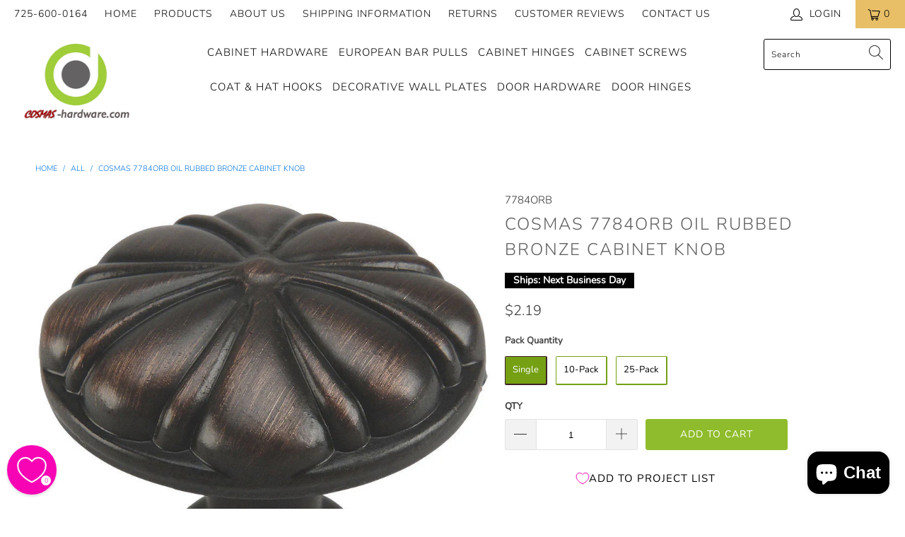

--- FILE ---
content_type: text/html; charset=utf-8
request_url: https://cosmas-hardware.com/products/cosmas-7784orb-oil-rubbed-bronze-cabinet-knob
body_size: 47788
content:


 <!DOCTYPE html>
<html lang="en"> <head> <meta name="p:domain_verify" content="b3ec8bc39cdb3b607d729bf8c0654e6d"/>









<!--Content in content_for_header -->
<!--LayoutHub-Embed--><link rel="stylesheet" type="text/css" href="data:text/css;base64," media="all">
<!--LH--><!--/LayoutHub-Embed--><script type="text/javascript">(function e(){var e=document.createElement("script");e.type="text/javascript",e.async=true,e.src="//staticw2.yotpo.com/nUju0l0kPsQ0bxwxXxt4IBsODzdRhskaxtcPeKgC/widget.js";var t=document.getElementsByTagName("script")[0];t.parentNode.insertBefore(e,t)})();</script> <meta charset="utf-8"> <meta http-equiv="cleartype" content="on"> <meta name="robots" content="index,follow"> <!-- Mobile Specific Metas --> <meta name="HandheldFriendly" content="True"> <meta name="MobileOptimized" content="320"> <meta name="viewport" content="width=device-width,initial-scale=1"> <meta name="theme-color" content="#ffffff"> <title>
      Cosmas 7784ORB Oil Rubbed Bronze Cabinet Knob - Cosmas-Hardware.com</title> <link rel="preconnect dns-prefetch" href="https://fonts.shopifycdn.com" /> <link rel="preconnect dns-prefetch" href="https://cdn.shopify.com" /> <link rel="preconnect dns-prefetch" href="https://v.shopify.com" /> <link rel="preconnect dns-prefetch" href="https://cdn.shopifycloud.com" /> <link rel="stylesheet" href="https://cdnjs.cloudflare.com/ajax/libs/fancybox/3.5.6/jquery.fancybox.css"> <!-- Stylesheets for Turbo "6.0.3" --> <link href="//cosmas-hardware.com/cdn/shop/t/20/assets/styles.scss.css?v=108608190983875206341762193937" rel="stylesheet" type="text/css" media="all" /> <script>
      window.lazySizesConfig = window.lazySizesConfig || {};

      lazySizesConfig.expand = 300;
      lazySizesConfig.loadHidden = false;

      /*! lazysizes - v4.1.4 */
      !function(a,b){var c=b(a,a.document);a.lazySizes=c,"object"==typeof module&&module.exports&&(module.exports=c)}(window,function(a,b){"use strict";if(b.getElementsByClassName){var c,d,e=b.documentElement,f=a.Date,g=a.HTMLPictureElement,h="addEventListener",i="getAttribute",j=a[h],k=a.setTimeout,l=a.requestAnimationFrame||k,m=a.requestIdleCallback,n=/^picture$/i,o=["load","error","lazyincluded","_lazyloaded"],p={},q=Array.prototype.forEach,r=function(a,b){return p[b]||(p[b]=new RegExp("(\\s|^)"+b+"(\\s|$)")),p[b].test(a[i]("class")||"")&&p[b]},s=function(a,b){r(a,b)||a.setAttribute("class",(a[i]("class")||"").trim()+" "+b)},t=function(a,b){var c;(c=r(a,b))&&a.setAttribute("class",(a[i]("class")||"").replace(c," "))},u=function(a,b,c){var d=c?h:"removeEventListener";c&&u(a,b),o.forEach(function(c){a[d](c,b)})},v=function(a,d,e,f,g){var h=b.createEvent("Event");return e||(e={}),e.instance=c,h.initEvent(d,!f,!g),h.detail=e,a.dispatchEvent(h),h},w=function(b,c){var e;!g&&(e=a.picturefill||d.pf)?(c&&c.src&&!b[i]("srcset")&&b.setAttribute("srcset",c.src),e({reevaluate:!0,elements:[b]})):c&&c.src&&(b.src=c.src)},x=function(a,b){return(getComputedStyle(a,null)||{})[b]},y=function(a,b,c){for(c=c||a.offsetWidth;c<d.minSize&&b&&!a._lazysizesWidth;)c=b.offsetWidth,b=b.parentNode;return c},z=function(){var a,c,d=[],e=[],f=d,g=function(){var b=f;for(f=d.length?e:d,a=!0,c=!1;b.length;)b.shift()();a=!1},h=function(d,e){a&&!e?d.apply(this,arguments):(f.push(d),c||(c=!0,(b.hidden?k:l)(g)))};return h._lsFlush=g,h}(),A=function(a,b){return b?function(){z(a)}:function(){var b=this,c=arguments;z(function(){a.apply(b,c)})}},B=function(a){var b,c=0,e=d.throttleDelay,g=d.ricTimeout,h=function(){b=!1,c=f.now(),a()},i=m&&g>49?function(){m(h,{timeout:g}),g!==d.ricTimeout&&(g=d.ricTimeout)}:A(function(){k(h)},!0);return function(a){var d;(a=a===!0)&&(g=33),b||(b=!0,d=e-(f.now()-c),0>d&&(d=0),a||9>d?i():k(i,d))}},C=function(a){var b,c,d=99,e=function(){b=null,a()},g=function(){var a=f.now()-c;d>a?k(g,d-a):(m||e)(e)};return function(){c=f.now(),b||(b=k(g,d))}};!function(){var b,c={lazyClass:"lazyload",loadedClass:"lazyloaded",loadingClass:"lazyloading",preloadClass:"lazypreload",errorClass:"lazyerror",autosizesClass:"lazyautosizes",srcAttr:"data-src",srcsetAttr:"data-srcset",sizesAttr:"data-sizes",minSize:40,customMedia:{},init:!0,expFactor:1.5,hFac:.8,loadMode:2,loadHidden:!0,ricTimeout:0,throttleDelay:125};d=a.lazySizesConfig||a.lazysizesConfig||{};for(b in c)b in d||(d[b]=c[b]);a.lazySizesConfig=d,k(function(){d.init&&F()})}();var D=function(){var g,l,m,o,p,y,D,F,G,H,I,J,K,L,M=/^img$/i,N=/^iframe$/i,O="onscroll"in a&&!/(gle|ing)bot/.test(navigator.userAgent),P=0,Q=0,R=0,S=-1,T=function(a){R--,a&&a.target&&u(a.target,T),(!a||0>R||!a.target)&&(R=0)},U=function(a,c){var d,f=a,g="hidden"==x(b.body,"visibility")||"hidden"!=x(a.parentNode,"visibility")&&"hidden"!=x(a,"visibility");for(F-=c,I+=c,G-=c,H+=c;g&&(f=f.offsetParent)&&f!=b.body&&f!=e;)g=(x(f,"opacity")||1)>0,g&&"visible"!=x(f,"overflow")&&(d=f.getBoundingClientRect(),g=H>d.left&&G<d.right&&I>d.top-1&&F<d.bottom+1);return g},V=function(){var a,f,h,j,k,m,n,p,q,r=c.elements;if((o=d.loadMode)&&8>R&&(a=r.length)){f=0,S++,null==K&&("expand"in d||(d.expand=e.clientHeight>500&&e.clientWidth>500?500:370),J=d.expand,K=J*d.expFactor),K>Q&&1>R&&S>2&&o>2&&!b.hidden?(Q=K,S=0):Q=o>1&&S>1&&6>R?J:P;for(;a>f;f++)if(r[f]&&!r[f]._lazyRace)if(O)if((p=r[f][i]("data-expand"))&&(m=1*p)||(m=Q),q!==m&&(y=innerWidth+m*L,D=innerHeight+m,n=-1*m,q=m),h=r[f].getBoundingClientRect(),(I=h.bottom)>=n&&(F=h.top)<=D&&(H=h.right)>=n*L&&(G=h.left)<=y&&(I||H||G||F)&&(d.loadHidden||"hidden"!=x(r[f],"visibility"))&&(l&&3>R&&!p&&(3>o||4>S)||U(r[f],m))){if(ba(r[f]),k=!0,R>9)break}else!k&&l&&!j&&4>R&&4>S&&o>2&&(g[0]||d.preloadAfterLoad)&&(g[0]||!p&&(I||H||G||F||"auto"!=r[f][i](d.sizesAttr)))&&(j=g[0]||r[f]);else ba(r[f]);j&&!k&&ba(j)}},W=B(V),X=function(a){s(a.target,d.loadedClass),t(a.target,d.loadingClass),u(a.target,Z),v(a.target,"lazyloaded")},Y=A(X),Z=function(a){Y({target:a.target})},$=function(a,b){try{a.contentWindow.location.replace(b)}catch(c){a.src=b}},_=function(a){var b,c=a[i](d.srcsetAttr);(b=d.customMedia[a[i]("data-media")||a[i]("media")])&&a.setAttribute("media",b),c&&a.setAttribute("srcset",c)},aa=A(function(a,b,c,e,f){var g,h,j,l,o,p;(o=v(a,"lazybeforeunveil",b)).defaultPrevented||(e&&(c?s(a,d.autosizesClass):a.setAttribute("sizes",e)),h=a[i](d.srcsetAttr),g=a[i](d.srcAttr),f&&(j=a.parentNode,l=j&&n.test(j.nodeName||"")),p=b.firesLoad||"src"in a&&(h||g||l),o={target:a},p&&(u(a,T,!0),clearTimeout(m),m=k(T,2500),s(a,d.loadingClass),u(a,Z,!0)),l&&q.call(j.getElementsByTagName("source"),_),h?a.setAttribute("srcset",h):g&&!l&&(N.test(a.nodeName)?$(a,g):a.src=g),f&&(h||l)&&w(a,{src:g})),a._lazyRace&&delete a._lazyRace,t(a,d.lazyClass),z(function(){(!p||a.complete&&a.naturalWidth>1)&&(p?T(o):R--,X(o))},!0)}),ba=function(a){var b,c=M.test(a.nodeName),e=c&&(a[i](d.sizesAttr)||a[i]("sizes")),f="auto"==e;(!f&&l||!c||!a[i]("src")&&!a.srcset||a.complete||r(a,d.errorClass)||!r(a,d.lazyClass))&&(b=v(a,"lazyunveilread").detail,f&&E.updateElem(a,!0,a.offsetWidth),a._lazyRace=!0,R++,aa(a,b,f,e,c))},ca=function(){if(!l){if(f.now()-p<999)return void k(ca,999);var a=C(function(){d.loadMode=3,W()});l=!0,d.loadMode=3,W(),j("scroll",function(){3==d.loadMode&&(d.loadMode=2),a()},!0)}};return{_:function(){p=f.now(),c.elements=b.getElementsByClassName(d.lazyClass),g=b.getElementsByClassName(d.lazyClass+" "+d.preloadClass),L=d.hFac,j("scroll",W,!0),j("resize",W,!0),a.MutationObserver?new MutationObserver(W).observe(e,{childList:!0,subtree:!0,attributes:!0}):(e[h]("DOMNodeInserted",W,!0),e[h]("DOMAttrModified",W,!0),setInterval(W,999)),j("hashchange",W,!0),["focus","mouseover","click","load","transitionend","animationend","webkitAnimationEnd"].forEach(function(a){b[h](a,W,!0)}),/d$|^c/.test(b.readyState)?ca():(j("load",ca),b[h]("DOMContentLoaded",W),k(ca,2e4)),c.elements.length?(V(),z._lsFlush()):W()},checkElems:W,unveil:ba}}(),E=function(){var a,c=A(function(a,b,c,d){var e,f,g;if(a._lazysizesWidth=d,d+="px",a.setAttribute("sizes",d),n.test(b.nodeName||""))for(e=b.getElementsByTagName("source"),f=0,g=e.length;g>f;f++)e[f].setAttribute("sizes",d);c.detail.dataAttr||w(a,c.detail)}),e=function(a,b,d){var e,f=a.parentNode;f&&(d=y(a,f,d),e=v(a,"lazybeforesizes",{width:d,dataAttr:!!b}),e.defaultPrevented||(d=e.detail.width,d&&d!==a._lazysizesWidth&&c(a,f,e,d)))},f=function(){var b,c=a.length;if(c)for(b=0;c>b;b++)e(a[b])},g=C(f);return{_:function(){a=b.getElementsByClassName(d.autosizesClass),j("resize",g)},checkElems:g,updateElem:e}}(),F=function(){F.i||(F.i=!0,E._(),D._())};return c={cfg:d,autoSizer:E,loader:D,init:F,uP:w,aC:s,rC:t,hC:r,fire:v,gW:y,rAF:z}}});

      /*! lazysizes - v4.1.4 */
      !function(a,b){var c=function(){b(a.lazySizes),a.removeEventListener("lazyunveilread",c,!0)};b=b.bind(null,a,a.document),"object"==typeof module&&module.exports?b(require("lazysizes")):a.lazySizes?c():a.addEventListener("lazyunveilread",c,!0)}(window,function(a,b,c){"use strict";function d(){this.ratioElems=b.getElementsByClassName("lazyaspectratio"),this._setupEvents(),this.processImages()}if(a.addEventListener){var e,f,g,h=Array.prototype.forEach,i=/^picture$/i,j="data-aspectratio",k="img["+j+"]",l=function(b){return a.matchMedia?(l=function(a){return!a||(matchMedia(a)||{}).matches})(b):a.Modernizr&&Modernizr.mq?!b||Modernizr.mq(b):!b},m=c.aC,n=c.rC,o=c.cfg;d.prototype={_setupEvents:function(){var a=this,c=function(b){b.naturalWidth<36?a.addAspectRatio(b,!0):a.removeAspectRatio(b,!0)},d=function(){a.processImages()};b.addEventListener("load",function(a){a.target.getAttribute&&a.target.getAttribute(j)&&c(a.target)},!0),addEventListener("resize",function(){var b,d=function(){h.call(a.ratioElems,c)};return function(){clearTimeout(b),b=setTimeout(d,99)}}()),b.addEventListener("DOMContentLoaded",d),addEventListener("load",d)},processImages:function(a){var c,d;a||(a=b),c="length"in a&&!a.nodeName?a:a.querySelectorAll(k);for(d=0;d<c.length;d++)c[d].naturalWidth>36?this.removeAspectRatio(c[d]):this.addAspectRatio(c[d])},getSelectedRatio:function(a){var b,c,d,e,f,g=a.parentNode;if(g&&i.test(g.nodeName||""))for(d=g.getElementsByTagName("source"),b=0,c=d.length;c>b;b++)if(e=d[b].getAttribute("data-media")||d[b].getAttribute("media"),o.customMedia[e]&&(e=o.customMedia[e]),l(e)){f=d[b].getAttribute(j);break}return f||a.getAttribute(j)||""},parseRatio:function(){var a=/^\s*([+\d\.]+)(\s*[\/x]\s*([+\d\.]+))?\s*$/,b={};return function(c){var d;return!b[c]&&(d=c.match(a))&&(d[3]?b[c]=d[1]/d[3]:b[c]=1*d[1]),b[c]}}(),addAspectRatio:function(b,c){var d,e=b.offsetWidth,f=b.offsetHeight;return c||m(b,"lazyaspectratio"),36>e&&0>=f?void((e||f&&a.console)&&console.log("Define width or height of image, so we can calculate the other dimension")):(d=this.getSelectedRatio(b),d=this.parseRatio(d),void(d&&(e?b.style.height=e/d+"px":b.style.width=f*d+"px")))},removeAspectRatio:function(a){n(a,"lazyaspectratio"),a.style.height="",a.style.width="",a.removeAttribute(j)}},f=function(){g=a.jQuery||a.Zepto||a.shoestring||a.$,g&&g.fn&&!g.fn.imageRatio&&g.fn.filter&&g.fn.add&&g.fn.find?g.fn.imageRatio=function(){return e.processImages(this.find(k).add(this.filter(k))),this}:g=!1},f(),setTimeout(f),e=new d,a.imageRatio=e,"object"==typeof module&&module.exports?module.exports=e:"function"==typeof define&&define.amd&&define(e)}});

        /*! lazysizes - v4.1.5 */
        !function(a,b){var c=function(){b(a.lazySizes),a.removeEventListener("lazyunveilread",c,!0)};b=b.bind(null,a,a.document),"object"==typeof module&&module.exports?b(require("lazysizes")):a.lazySizes?c():a.addEventListener("lazyunveilread",c,!0)}(window,function(a,b,c){"use strict";if(a.addEventListener){var d=/\s+/g,e=/\s*\|\s+|\s+\|\s*/g,f=/^(.+?)(?:\s+\[\s*(.+?)\s*\])(?:\s+\[\s*(.+?)\s*\])?$/,g=/^\s*\(*\s*type\s*:\s*(.+?)\s*\)*\s*$/,h=/\(|\)|'/,i={contain:1,cover:1},j=function(a){var b=c.gW(a,a.parentNode);return(!a._lazysizesWidth||b>a._lazysizesWidth)&&(a._lazysizesWidth=b),a._lazysizesWidth},k=function(a){var b;return b=(getComputedStyle(a)||{getPropertyValue:function(){}}).getPropertyValue("background-size"),!i[b]&&i[a.style.backgroundSize]&&(b=a.style.backgroundSize),b},l=function(a,b){if(b){var c=b.match(g);c&&c[1]?a.setAttribute("type",c[1]):a.setAttribute("media",lazySizesConfig.customMedia[b]||b)}},m=function(a,c,g){var h=b.createElement("picture"),i=c.getAttribute(lazySizesConfig.sizesAttr),j=c.getAttribute("data-ratio"),k=c.getAttribute("data-optimumx");c._lazybgset&&c._lazybgset.parentNode==c&&c.removeChild(c._lazybgset),Object.defineProperty(g,"_lazybgset",{value:c,writable:!0}),Object.defineProperty(c,"_lazybgset",{value:h,writable:!0}),a=a.replace(d," ").split(e),h.style.display="none",g.className=lazySizesConfig.lazyClass,1!=a.length||i||(i="auto"),a.forEach(function(a){var c,d=b.createElement("source");i&&"auto"!=i&&d.setAttribute("sizes",i),(c=a.match(f))?(d.setAttribute(lazySizesConfig.srcsetAttr,c[1]),l(d,c[2]),l(d,c[3])):d.setAttribute(lazySizesConfig.srcsetAttr,a),h.appendChild(d)}),i&&(g.setAttribute(lazySizesConfig.sizesAttr,i),c.removeAttribute(lazySizesConfig.sizesAttr),c.removeAttribute("sizes")),k&&g.setAttribute("data-optimumx",k),j&&g.setAttribute("data-ratio",j),h.appendChild(g),c.appendChild(h)},n=function(a){if(a.target._lazybgset){var b=a.target,d=b._lazybgset,e=b.currentSrc||b.src;if(e){var f=c.fire(d,"bgsetproxy",{src:e,useSrc:h.test(e)?JSON.stringify(e):e});f.defaultPrevented||(d.style.backgroundImage="url("+f.detail.useSrc+")")}b._lazybgsetLoading&&(c.fire(d,"_lazyloaded",{},!1,!0),delete b._lazybgsetLoading)}};addEventListener("lazybeforeunveil",function(a){var d,e,f;!a.defaultPrevented&&(d=a.target.getAttribute("data-bgset"))&&(f=a.target,e=b.createElement("img"),e.alt="",e._lazybgsetLoading=!0,a.detail.firesLoad=!0,m(d,f,e),setTimeout(function(){c.loader.unveil(e),c.rAF(function(){c.fire(e,"_lazyloaded",{},!0,!0),e.complete&&n({target:e})})}))}),b.addEventListener("load",n,!0),a.addEventListener("lazybeforesizes",function(a){if(a.detail.instance==c&&a.target._lazybgset&&a.detail.dataAttr){var b=a.target._lazybgset,d=k(b);i[d]&&(a.target._lazysizesParentFit=d,c.rAF(function(){a.target.setAttribute("data-parent-fit",d),a.target._lazysizesParentFit&&delete a.target._lazysizesParentFit}))}},!0),b.documentElement.addEventListener("lazybeforesizes",function(a){!a.defaultPrevented&&a.target._lazybgset&&a.detail.instance==c&&(a.detail.width=j(a.target._lazybgset))})}});</script> <meta name="description" content="Manufacturer: Cosmas MPN: 7784ORB Color/Finish: Oil Rubbed Bronze  Type: Knob Hole Centers/Spacing: N/A Length: N/A Width: N/A Diameter: 1-1/4 Projection: 15/16&quot; Base Diameter: 5/8&quot; Material: 100% Die-Cast Zinc Metal Mounting Hardware: 8/32&quot; thread x 1&quot; long screws included" /> <link rel="shortcut icon" type="image/x-icon" href="//cosmas-hardware.com/cdn/shop/files/Cosmas-Hardware_favicon_180x180.jpg?v=1681855888"> <link rel="apple-touch-icon" href="//cosmas-hardware.com/cdn/shop/files/Cosmas-Hardware_favicon_180x180.jpg?v=1681855888"/> <link rel="apple-touch-icon" sizes="57x57" href="//cosmas-hardware.com/cdn/shop/files/Cosmas-Hardware_favicon_57x57.jpg?v=1681855888"/> <link rel="apple-touch-icon" sizes="60x60" href="//cosmas-hardware.com/cdn/shop/files/Cosmas-Hardware_favicon_60x60.jpg?v=1681855888"/> <link rel="apple-touch-icon" sizes="72x72" href="//cosmas-hardware.com/cdn/shop/files/Cosmas-Hardware_favicon_72x72.jpg?v=1681855888"/> <link rel="apple-touch-icon" sizes="76x76" href="//cosmas-hardware.com/cdn/shop/files/Cosmas-Hardware_favicon_76x76.jpg?v=1681855888"/> <link rel="apple-touch-icon" sizes="114x114" href="//cosmas-hardware.com/cdn/shop/files/Cosmas-Hardware_favicon_114x114.jpg?v=1681855888"/> <link rel="apple-touch-icon" sizes="180x180" href="//cosmas-hardware.com/cdn/shop/files/Cosmas-Hardware_favicon_180x180.jpg?v=1681855888"/> <link rel="apple-touch-icon" sizes="228x228" href="//cosmas-hardware.com/cdn/shop/files/Cosmas-Hardware_favicon_228x228.jpg?v=1681855888"/> <link rel="canonical" href="https://cosmas-hardware.com/products/cosmas-7784orb-oil-rubbed-bronze-cabinet-knob" />

    
    

<!-- starapps_core_start -->
<!-- This code is automatically managed by StarApps Studio -->
<!-- Please contact support@starapps.studio for any help -->
<!-- File location: snippets/starapps-core.liquid -->



<!-- starapps_core_end -->
<script>window.performance && window.performance.mark && window.performance.mark('shopify.content_for_header.start');</script><meta name="google-site-verification" content="yEAdaGyNohPGHKqOy12SecMEuplXsMMnsGmhKy2eHz4">
<meta name="facebook-domain-verification" content="c0kpwbf5ekqsmkldxhk1f35pk15dze">
<meta id="shopify-digital-wallet" name="shopify-digital-wallet" content="/11379920/digital_wallets/dialog">
<meta name="shopify-checkout-api-token" content="70e617f035ad4b82aca87252df5b2792">
<meta id="in-context-paypal-metadata" data-shop-id="11379920" data-venmo-supported="false" data-environment="production" data-locale="en_US" data-paypal-v4="true" data-currency="USD">
<link rel="alternate" type="application/json+oembed" href="https://cosmas-hardware.com/products/cosmas-7784orb-oil-rubbed-bronze-cabinet-knob.oembed">
<script async="async" src="/checkouts/internal/preloads.js?locale=en-US"></script>
<script id="apple-pay-shop-capabilities" type="application/json">{"shopId":11379920,"countryCode":"US","currencyCode":"USD","merchantCapabilities":["supports3DS"],"merchantId":"gid:\/\/shopify\/Shop\/11379920","merchantName":"Cosmas-Hardware.com","requiredBillingContactFields":["postalAddress","email","phone"],"requiredShippingContactFields":["postalAddress","email","phone"],"shippingType":"shipping","supportedNetworks":["visa","masterCard","amex","discover","elo","jcb"],"total":{"type":"pending","label":"Cosmas-Hardware.com","amount":"1.00"},"shopifyPaymentsEnabled":true,"supportsSubscriptions":true}</script>
<script id="shopify-features" type="application/json">{"accessToken":"70e617f035ad4b82aca87252df5b2792","betas":["rich-media-storefront-analytics"],"domain":"cosmas-hardware.com","predictiveSearch":true,"shopId":11379920,"locale":"en"}</script>
<script>var Shopify = Shopify || {};
Shopify.shop = "cosmas-hardware.myshopify.com";
Shopify.locale = "en";
Shopify.currency = {"active":"USD","rate":"1.0"};
Shopify.country = "US";
Shopify.theme = {"name":"[Flair] Turbo-dubai (Jul-8-2020) - NEW -- WPD","id":149394882842,"schema_name":"Turbo","schema_version":"6.0.3","theme_store_id":null,"role":"main"};
Shopify.theme.handle = "null";
Shopify.theme.style = {"id":null,"handle":null};
Shopify.cdnHost = "cosmas-hardware.com/cdn";
Shopify.routes = Shopify.routes || {};
Shopify.routes.root = "/";</script>
<script type="module">!function(o){(o.Shopify=o.Shopify||{}).modules=!0}(window);</script>
<script>!function(o){function n(){var o=[];function n(){o.push(Array.prototype.slice.apply(arguments))}return n.q=o,n}var t=o.Shopify=o.Shopify||{};t.loadFeatures=n(),t.autoloadFeatures=n()}(window);</script>
<script id="shop-js-analytics" type="application/json">{"pageType":"product"}</script>
<script defer="defer" async type="module" src="//cosmas-hardware.com/cdn/shopifycloud/shop-js/modules/v2/client.init-shop-cart-sync_BdyHc3Nr.en.esm.js"></script>
<script defer="defer" async type="module" src="//cosmas-hardware.com/cdn/shopifycloud/shop-js/modules/v2/chunk.common_Daul8nwZ.esm.js"></script>
<script type="module">
  await import("//cosmas-hardware.com/cdn/shopifycloud/shop-js/modules/v2/client.init-shop-cart-sync_BdyHc3Nr.en.esm.js");
await import("//cosmas-hardware.com/cdn/shopifycloud/shop-js/modules/v2/chunk.common_Daul8nwZ.esm.js");

  window.Shopify.SignInWithShop?.initShopCartSync?.({"fedCMEnabled":true,"windoidEnabled":true});

</script>
<script>(function() {
  var isLoaded = false;
  function asyncLoad() {
    if (isLoaded) return;
    isLoaded = true;
    var urls = ["https:\/\/js.smile.io\/v1\/smile-shopify.js?shop=cosmas-hardware.myshopify.com","https:\/\/cart-discount.herokuapp.com\/js\/storefront.min.js?c=21712437329\u0026v=1616056687985\u0026shop=cosmas-hardware.myshopify.com","https:\/\/cdn-widgetsrepository.yotpo.com\/v1\/loader\/nUju0l0kPsQ0bxwxXxt4IBsODzdRhskaxtcPeKgC?shop=cosmas-hardware.myshopify.com","https:\/\/searchanise-ef84.kxcdn.com\/widgets\/shopify\/init.js?a=6U4a0N4n4O\u0026shop=cosmas-hardware.myshopify.com"];
    for (var i = 0; i <urls.length; i++) {
      var s = document.createElement('script');
      s.type = 'text/javascript';
      s.async = true;
      s.src = urls[i];
      var x = document.getElementsByTagName('script')[0];
      x.parentNode.insertBefore(s, x);
    }
  };
  if(window.attachEvent) {
    window.attachEvent('onload', asyncLoad);
  } else {
    window.addEventListener('load', asyncLoad, false);
  }
})();</script>
<script id="__st">var __st={"a":11379920,"offset":-28800,"reqid":"4f8b8c0b-3284-4410-b3cc-7b3e39b10a8a-1768996009","pageurl":"cosmas-hardware.com\/products\/cosmas-7784orb-oil-rubbed-bronze-cabinet-knob","u":"f3f763902dff","p":"product","rtyp":"product","rid":6250848199};</script>
<script>window.ShopifyPaypalV4VisibilityTracking = true;</script>
<script id="form-persister">!function(){'use strict';const t='contact',e='new_comment',n=[[t,t],['blogs',e],['comments',e],[t,'customer']],o='password',r='form_key',c=['recaptcha-v3-token','g-recaptcha-response','h-captcha-response',o],s=()=>{try{return window.sessionStorage}catch{return}},i='__shopify_v',u=t=>t.elements[r],a=function(){const t=[...n].map((([t,e])=>`form[action*='/${t}']:not([data-nocaptcha='true']) input[name='form_type'][value='${e}']`)).join(',');var e;return e=t,()=>e?[...document.querySelectorAll(e)].map((t=>t.form)):[]}();function m(t){const e=u(t);a().includes(t)&&(!e||!e.value)&&function(t){try{if(!s())return;!function(t){const e=s();if(!e)return;const n=u(t);if(!n)return;const o=n.value;o&&e.removeItem(o)}(t);const e=Array.from(Array(32),(()=>Math.random().toString(36)[2])).join('');!function(t,e){u(t)||t.append(Object.assign(document.createElement('input'),{type:'hidden',name:r})),t.elements[r].value=e}(t,e),function(t,e){const n=s();if(!n)return;const r=[...t.querySelectorAll(`input[type='${o}']`)].map((({name:t})=>t)),u=[...c,...r],a={};for(const[o,c]of new FormData(t).entries())u.includes(o)||(a[o]=c);n.setItem(e,JSON.stringify({[i]:1,action:t.action,data:a}))}(t,e)}catch(e){console.error('failed to persist form',e)}}(t)}const f=t=>{if('true'===t.dataset.persistBound)return;const e=function(t,e){const n=function(t){return'function'==typeof t.submit?t.submit:HTMLFormElement.prototype.submit}(t).bind(t);return function(){let t;return()=>{t||(t=!0,(()=>{try{e(),n()}catch(t){(t=>{console.error('form submit failed',t)})(t)}})(),setTimeout((()=>t=!1),250))}}()}(t,(()=>{m(t)}));!function(t,e){if('function'==typeof t.submit&&'function'==typeof e)try{t.submit=e}catch{}}(t,e),t.addEventListener('submit',(t=>{t.preventDefault(),e()})),t.dataset.persistBound='true'};!function(){function t(t){const e=(t=>{const e=t.target;return e instanceof HTMLFormElement?e:e&&e.form})(t);e&&m(e)}document.addEventListener('submit',t),document.addEventListener('DOMContentLoaded',(()=>{const e=a();for(const t of e)f(t);var n;n=document.body,new window.MutationObserver((t=>{for(const e of t)if('childList'===e.type&&e.addedNodes.length)for(const t of e.addedNodes)1===t.nodeType&&'FORM'===t.tagName&&a().includes(t)&&f(t)})).observe(n,{childList:!0,subtree:!0,attributes:!1}),document.removeEventListener('submit',t)}))}()}();</script>
<script integrity="sha256-4kQ18oKyAcykRKYeNunJcIwy7WH5gtpwJnB7kiuLZ1E=" data-source-attribution="shopify.loadfeatures" defer="defer" src="//cosmas-hardware.com/cdn/shopifycloud/storefront/assets/storefront/load_feature-a0a9edcb.js" crossorigin="anonymous"></script>
<script data-source-attribution="shopify.dynamic_checkout.dynamic.init">var Shopify=Shopify||{};Shopify.PaymentButton=Shopify.PaymentButton||{isStorefrontPortableWallets:!0,init:function(){window.Shopify.PaymentButton.init=function(){};var t=document.createElement("script");t.src="https://cosmas-hardware.com/cdn/shopifycloud/portable-wallets/latest/portable-wallets.en.js",t.type="module",document.head.appendChild(t)}};
</script>
<script data-source-attribution="shopify.dynamic_checkout.buyer_consent">
  function portableWalletsHideBuyerConsent(e){var t=document.getElementById("shopify-buyer-consent"),n=document.getElementById("shopify-subscription-policy-button");t&&n&&(t.classList.add("hidden"),t.setAttribute("aria-hidden","true"),n.removeEventListener("click",e))}function portableWalletsShowBuyerConsent(e){var t=document.getElementById("shopify-buyer-consent"),n=document.getElementById("shopify-subscription-policy-button");t&&n&&(t.classList.remove("hidden"),t.removeAttribute("aria-hidden"),n.addEventListener("click",e))}window.Shopify?.PaymentButton&&(window.Shopify.PaymentButton.hideBuyerConsent=portableWalletsHideBuyerConsent,window.Shopify.PaymentButton.showBuyerConsent=portableWalletsShowBuyerConsent);
</script>
<script data-source-attribution="shopify.dynamic_checkout.cart.bootstrap">document.addEventListener("DOMContentLoaded",(function(){function t(){return document.querySelector("shopify-accelerated-checkout-cart, shopify-accelerated-checkout")}if(t())Shopify.PaymentButton.init();else{new MutationObserver((function(e,n){t()&&(Shopify.PaymentButton.init(),n.disconnect())})).observe(document.body,{childList:!0,subtree:!0})}}));
</script>
<link id="shopify-accelerated-checkout-styles" rel="stylesheet" media="screen" href="https://cosmas-hardware.com/cdn/shopifycloud/portable-wallets/latest/accelerated-checkout-backwards-compat.css" crossorigin="anonymous">
<style id="shopify-accelerated-checkout-cart">
        #shopify-buyer-consent {
  margin-top: 1em;
  display: inline-block;
  width: 100%;
}

#shopify-buyer-consent.hidden {
  display: none;
}

#shopify-subscription-policy-button {
  background: none;
  border: none;
  padding: 0;
  text-decoration: underline;
  font-size: inherit;
  cursor: pointer;
}

#shopify-subscription-policy-button::before {
  box-shadow: none;
}

      </style>

<script>window.performance && window.performance.mark && window.performance.mark('shopify.content_for_header.end');</script>

    

<meta name="author" content="Cosmas-Hardware.com">
<meta property="og:url" content="https://cosmas-hardware.com/products/cosmas-7784orb-oil-rubbed-bronze-cabinet-knob">
<meta property="og:site_name" content="Cosmas-Hardware.com"> <meta property="og:type" content="product"> <meta property="og:title" content="Cosmas 7784ORB Oil Rubbed Bronze Cabinet Knob"> <meta property="og:image" content="https://cosmas-hardware.com/cdn/shop/products/7784ORB_600x.jpg?v=1541665049"> <meta property="og:image:secure_url" content="https://cosmas-hardware.com/cdn/shop/products/7784ORB_600x.jpg?v=1541665049"> <meta property="og:image:width" content="840"> <meta property="og:image:height" content="840"> <meta property="product:price:amount" content="2.19"> <meta property="product:price:currency" content="USD"> <meta property="og:description" content="Manufacturer: Cosmas MPN: 7784ORB Color/Finish: Oil Rubbed Bronze  Type: Knob Hole Centers/Spacing: N/A Length: N/A Width: N/A Diameter: 1-1/4 Projection: 15/16&quot; Base Diameter: 5/8&quot; Material: 100% Die-Cast Zinc Metal Mounting Hardware: 8/32&quot; thread x 1&quot; long screws included">




<meta name="twitter:card" content="summary"> <meta name="twitter:title" content="Cosmas 7784ORB Oil Rubbed Bronze Cabinet Knob"> <meta name="twitter:description" content="Manufacturer: Cosmas
MPN: 7784ORB
Color/Finish: Oil Rubbed Bronze 
Type: Knob
Hole Centers/Spacing: N/A
Length: N/A
Width: N/A
Diameter: 1-1/4
Projection: 15/16&quot;
Base Diameter: 5/8&quot;
Material: 100% Die-Cast Zinc Metal
Mounting Hardware: 8/32&quot; thread x 1&quot; long screws included"> <meta name="twitter:image" content="https://cosmas-hardware.com/cdn/shop/products/7784ORB_240x.jpg?v=1541665049"> <meta name="twitter:image:width" content="240"> <meta name="twitter:image:height" content="240"> <meta name="twitter:image:alt" content="Cosmas 7784ORB Oil Rubbed Bronze Cabinet Knob - Cosmas"><!-- BEGIN app block: shopify://apps/flair/blocks/init/51d5ae10-f90f-4540-9ec6-f09f14107bf4 --><!-- BEGIN app snippet: init --><script>  (function() {    function l(url, onload) {      var script = document.createElement("script");      script.src = url;      script.async = true;      script.onload = onload;      document.head.appendChild(script);    }function r() {        return new Promise((resolve) => {          if (document.readyState == "loading") {            document.addEventListener("DOMContentLoaded", () => resolve());          } else {            resolve();          }        });      }      function isg3() {        let k = "_flair_pv";        let v = new URLSearchParams(window.location.search).get(k);        if (v == "") {          localStorage.removeItem(k);          return false;        }        else if (v != null) {          let x = new Date().getTime() + 24 * 60 * 60 * 1000;          localStorage.setItem(k,`${v}:${x}`);          return true;        } else {          let sv = localStorage.getItem(k);          if (sv && Number(sv.split(":")[1]) > new Date().getTime()) {            return true;          }        }        localStorage.removeItem(k);        return false;      }function g2() {        l("https://cdn.shopify.com/extensions/019a7387-b640-7f63-aab2-9805ebe6be4c/flair-theme-app-38/assets/flair_gen2.js", () => {          r().then(() => {            let d ={"shop":{  "collection_handle":null,  "page_type":"product",  "product_id":"6250848199",  "search_url":"\/search",  "_":1},"app":{  "refresh_on_init":true,"badge_variant_refresh":{"enabled":true,"type":"change","parent_selector":"form[action=\"\/cart\/add\"]","selector":".single-option-selector","delay":100},"banner_countdown_enabled":false,  "_":1}};            let c = "";            FlairApp.init(d);            if (c != "") {              let style = document.createElement("style");              style.textContent = c;              document.head.appendChild(style);            }          })        })      }function g3() {      let d ={"config":{  "storefront_token":null,  "_":1},"current":{"collection_id":"",  "country":"US",  "currency":"USD","money_format":"${{amount}}",  "page_type":"product",  "product_id":"6250848199",  "shopify_domain":"cosmas-hardware.myshopify.com",  "_":1}};      l("https://cdn.shopify.com/extensions/019a7387-b640-7f63-aab2-9805ebe6be4c/flair-theme-app-38/assets/flair_gen3.js", () => {        FlairApp.init(d);      });    }if (isg3()) {        g3();        console.info(`Flair generation 3 preview is enabled. Click here to cancel: https://${window.location.host}/?_flair_pv=`)      } else {        g2();      }})()</script><!-- END app snippet --><!-- generated: 2026-01-21 03:46:49 -0800 -->

<!-- END app block --><!-- BEGIN app block: shopify://apps/swatch-king/blocks/variant-swatch-king/0850b1e4-ba30-4a0d-a8f4-f9a939276d7d -->


















































  <script>
    window.vsk_data = function(){
      return {
        "block_collection_settings": {"alignment":"center","enable":true,"swatch_location":"After price","switch_on_hover":true,"preselect_variant":false,"current_template":"product"},
        "currency": "USD",
        "currency_symbol": "$",
        "primary_locale": "en",
        "localized_string": {},
        "app_setting_styles": {"products_swatch_presentation":{"slide_left_button_svg":"","slide_right_button_svg":""},"collections_swatch_presentation":{"minified":false,"minified_products":false,"minified_template":"+{count}","slide_left_button_svg":"","minified_display_count":[3,6],"slide_right_button_svg":""}},
        "app_setting": {"display_logs":false,"default_preset":31912,"pre_hide_strategy":"hide-all-theme-selectors","swatch_url_source":"cdn","product_data_source":"storefront"},
        "app_setting_config": {"app_execution_strategy":"all","collections_options_disabled":null,"default_swatch_image":"","do_not_select_an_option":{"text":"Select a {{ option_name }}","status":true,"control_add_to_cart":true,"allow_virtual_trigger":true,"make_a_selection_text":"Select a {{ option_name }}","auto_select_options_list":[]},"history_free_group_navigation":false,"notranslate":false,"products_options_disabled":null,"size_chart":{"type":"theme","labels":"size,sizes,taille,größe,tamanho,tamaño,koko,サイズ","position":"right","size_chart_app":"","size_chart_app_css":"","size_chart_app_selector":""},"session_storage_timeout_seconds":60,"enable_swatch":{"cart":{"enable_on_cart_product_grid":true,"enable_on_cart_featured_product":true},"home":{"enable_on_home_product_grid":true,"enable_on_home_featured_product":true},"pages":{"enable_on_custom_product_grid":true,"enable_on_custom_featured_product":true},"article":{"enable_on_article_product_grid":true,"enable_on_article_featured_product":true},"products":{"enable_on_main_product":true,"enable_on_product_grid":true},"collections":{"enable_on_collection_quick_view":true,"enable_on_collection_product_grid":true},"list_collections":{"enable_on_list_collection_quick_view":true,"enable_on_list_collection_product_grid":true}},"product_template":{"group_swatches":true,"variant_swatches":true},"product_batch_size":250,"use_optimized_urls":true,"enable_error_tracking":false,"enable_event_tracking":false,"preset_badge":{"order":[{"name":"sold_out","order":0},{"name":"sale","order":1},{"name":"new","order":2}],"new_badge_text":"NEW","new_badge_color":"#FFFFFF","sale_badge_text":"SALE","sale_badge_color":"#FFFFFF","new_badge_bg_color":"#121212D1","sale_badge_bg_color":"#D91C01D1","sold_out_badge_text":"SOLD OUT","sold_out_badge_color":"#FFFFFF","new_show_when_all_same":false,"sale_show_when_all_same":false,"sold_out_badge_bg_color":"#BBBBBBD1","new_product_max_duration":90,"sold_out_show_when_all_same":true,"min_price_diff_for_sale_badge":5}},
        "theme_settings_map": {"123654799441":350663,"123654832209":350663,"46637547601":39147,"83231703121":39147,"83231834193":17942,"121856819281":39147,"122397032529":39147,"89818695":73456,"149394882842":39147},
        "theme_settings": {"350663":{"id":350663,"configurations":{"products":{"theme_type":"dawn","swatch_root":{"position":"before","selector":"variant-radios, variant-selects, product-variants, variant-selection, product-variant-selector, .variant-wrapper, .variant-picker, .product-form__variants, .product-form__swatches, .swatches__container, .product-variants, .product__variant-select, .variations, form .swatch.clearfix, noscript[class*=\"product-form__noscript-wrapper\"]","groups_selector":"","section_selector":"[id*=\"shopify\"][id*=\"main\"][id*=\"template\"], [class*=\"featured\"][class*=\"product\"]:not([class*=\"collection\"]):not([class*=\"gallery\"]):not([class*=\"item\"]):not([class*=\"heading\"]), [class*=\"index\"] [data-section-type=\"product\"], [data-section-type=\"featured-product\"],  [class*=\"index\"] [data-section-type=\"product-template\"], [data-product-type=\"featured\"], #shopify-section-product-template","secondary_position":"","secondary_selector":"","use_section_as_root":true},"option_selectors":"[class*=\"variant\"] input[type=\"radio\"], [class*=\"form\"] input[type=\"radio\"], [class*=\"option\"] input[type=\"radio\"], .form__selectors input, variant-selects input, variant-selects select, variant-input input, .variant-wrapper select","selectors_to_hide":["variant-radios, variant-selects, product-variants, variant-selection, product-variant-selector, .variant-wrapper, .variant-picker, .product-form__variants, .product-form__swatches, .swatches__container, .product-variants, .product__variant-select, .variations, form .swatch.clearfix"],"json_data_selector":"","add_to_cart_selector":"[name=\"add\"], [data-action*=\"add\"][data-action*=\"cart\"], [data-product-atc],  [id*=\"addToCart\"], [data-add-button], [value=\"Add to cart\"]","custom_button_params":{"data":[{"value_attribute":"data-value","option_attribute":"data-name"}],"selected_selector":".active"},"option_index_attributes":["data-index","data-option-position","data-object","data-product-option","data-option-index","name","data-escape"],"add_to_cart_text_selector":"[name=\"add\"] \u003e span:not([class*=\"load\"]):not([class*=\"added\"]):not([class*=\"complete\"]):not([class*=\"symbol\"]), [data-add-to-cart-text], .atc-button--text, [data-add-button-text]","selectors_to_hide_override":"","add_to_cart_enabled_classes":"","add_to_cart_disabled_classes":""},"collections":{"grid_updates":[{"name":"price","template":"\u003cdiv class=\"price price--on-sale\"\u003e\n\u003cspan class=\"price-item price-item--regular\" {display_on_sale}\u003e{compare_at_price_with_format}\u003c\/span\u003e\n\u003cspan {display_on_sale}\u003e\u0026nbsp\u003c\/span\u003e\n\u003cspan class=\"price-item price-item--sale\" \u003e{price_with_format}\u003c\/span\u003e\n\u003c\/div\u003e","display_position":"replace","display_selector":"[class*=\"Price\"][class*=\"Heading\"], .grid-product__price, .price:not(.price-list .price), .product-price, .price-list, .product-grid--price, .product-card__price, .product__price, product-price, .product-item__price, [data-price-wrapper], .product-list-item-price, .product-item-price","element_selector":""}],"data_selectors":{"url":"a","title":"[class*=\"title\"] a","attributes":[],"form_input":"[name=\"id\"]","featured_image":"img:nth-child(1):not([class*=\"second\"] img):not(.product-item__bg__inner img):not([class*=\"two\"] img):not([class*=\"hidden\"] img), img[class*=\"primary\"], [class*=\"primary\"] img, .reveal img:not(.hidden img), [class*=\"main\"][class*=\"image\"] picture, [data-primary-media] img","secondary_image":"[class*=\"secondary\"] img:nth-child(2):not([class*=\"with\"]):not([class*=\"has\"]):not([class*=\"show\"]):not([class*=\"primary\"] img), .product-item__bg__under img, img[class*=\"alternate\"], .media--hover-effect img:nth-child(2), .hidden img, img.hidden, picture[style*=\"none\"], .not-first img, .product--hover-image img, .product-thumb-hover img, img.secondary-media-hidden, img[class*=\"secondary\"]"},"attribute_updates":[{"selector":null,"template":null,"attribute":null}],"selectors_to_hide":[],"json_data_selector":"[sa-swatch-json]","swatch_root_selector":".ProductItem, .product-item, .product-block, .grid-view-item, .product-grid li.grid__item, .grid-product, .product-grid-item, .type-product-grid-item, .product-card, .product-index, .grid .card:not(.grid__item .card), .grid product-card, .product-list-item, .product--root, .product-thumbnail, .collection-page__product, [data-product-item], [data-product-grid-item], [data-product-grid]","swatch_display_options":[{"label":"After image","position":"before","selector":"[class*=\"content\"][class*=\"card\"], [class*=\"info\"][class*=\"card\"], [class*=\"Info\"][class*=\"Item\"], [class*=\"info\"][class*=\"product\"]:not([class*=\"inner\"]),  [class*=\"grid\"][class*=\"meta\"], .product-details, [class*=\"product\"][class*=\"caption\"]"},{"label":"After price","position":"after","selector":"[class*=\"Price\"][class*=\"Heading\"], .grid-product__price, .price:not(.price-list .price), .product-price, .price-list, .product-grid--price, .product-card__price, .product__price, product-price, .product-item__price, [data-price-wrapper], .product-list-item-price, .product-item-price"},{"label":"After title","position":"after","selector":"[class*=\"title\"], [class*=\"heading\"]"}]}},"settings":{"products":{"handleize":false,"init_deferred":false,"label_split_symbol":":","size_chart_selector":"[aria-controls*=\"size-chart\"],[aria-controls*=\"size-guide\"]","persist_group_variant":true,"hide_single_value_option":"none"},"collections":{"layer_index":2,"display_label":false,"continuous_lookup":3000,"json_data_from_api":true,"label_split_symbol":"-","price_trailing_zeroes":false,"hide_single_value_option":"none"}},"custom_scripts":[],"custom_css":"","theme_store_ids":[],"schema_theme_names":["Unidentified"],"pre_hide_css_code":null},"350663":{"id":350663,"configurations":{"products":{"theme_type":"dawn","swatch_root":{"position":"before","selector":"variant-radios, variant-selects, product-variants, variant-selection, product-variant-selector, .variant-wrapper, .variant-picker, .product-form__variants, .product-form__swatches, .swatches__container, .product-variants, .product__variant-select, .variations, form .swatch.clearfix, noscript[class*=\"product-form__noscript-wrapper\"]","groups_selector":"","section_selector":"[id*=\"shopify\"][id*=\"main\"][id*=\"template\"], [class*=\"featured\"][class*=\"product\"]:not([class*=\"collection\"]):not([class*=\"gallery\"]):not([class*=\"item\"]):not([class*=\"heading\"]), [class*=\"index\"] [data-section-type=\"product\"], [data-section-type=\"featured-product\"],  [class*=\"index\"] [data-section-type=\"product-template\"], [data-product-type=\"featured\"], #shopify-section-product-template","secondary_position":"","secondary_selector":"","use_section_as_root":true},"option_selectors":"[class*=\"variant\"] input[type=\"radio\"], [class*=\"form\"] input[type=\"radio\"], [class*=\"option\"] input[type=\"radio\"], .form__selectors input, variant-selects input, variant-selects select, variant-input input, .variant-wrapper select","selectors_to_hide":["variant-radios, variant-selects, product-variants, variant-selection, product-variant-selector, .variant-wrapper, .variant-picker, .product-form__variants, .product-form__swatches, .swatches__container, .product-variants, .product__variant-select, .variations, form .swatch.clearfix"],"json_data_selector":"","add_to_cart_selector":"[name=\"add\"], [data-action*=\"add\"][data-action*=\"cart\"], [data-product-atc],  [id*=\"addToCart\"], [data-add-button], [value=\"Add to cart\"]","custom_button_params":{"data":[{"value_attribute":"data-value","option_attribute":"data-name"}],"selected_selector":".active"},"option_index_attributes":["data-index","data-option-position","data-object","data-product-option","data-option-index","name","data-escape"],"add_to_cart_text_selector":"[name=\"add\"] \u003e span:not([class*=\"load\"]):not([class*=\"added\"]):not([class*=\"complete\"]):not([class*=\"symbol\"]), [data-add-to-cart-text], .atc-button--text, [data-add-button-text]","selectors_to_hide_override":"","add_to_cart_enabled_classes":"","add_to_cart_disabled_classes":""},"collections":{"grid_updates":[{"name":"price","template":"\u003cdiv class=\"price price--on-sale\"\u003e\n\u003cspan class=\"price-item price-item--regular\" {display_on_sale}\u003e{compare_at_price_with_format}\u003c\/span\u003e\n\u003cspan {display_on_sale}\u003e\u0026nbsp\u003c\/span\u003e\n\u003cspan class=\"price-item price-item--sale\" \u003e{price_with_format}\u003c\/span\u003e\n\u003c\/div\u003e","display_position":"replace","display_selector":"[class*=\"Price\"][class*=\"Heading\"], .grid-product__price, .price:not(.price-list .price), .product-price, .price-list, .product-grid--price, .product-card__price, .product__price, product-price, .product-item__price, [data-price-wrapper], .product-list-item-price, .product-item-price","element_selector":""}],"data_selectors":{"url":"a","title":"[class*=\"title\"] a","attributes":[],"form_input":"[name=\"id\"]","featured_image":"img:nth-child(1):not([class*=\"second\"] img):not(.product-item__bg__inner img):not([class*=\"two\"] img):not([class*=\"hidden\"] img), img[class*=\"primary\"], [class*=\"primary\"] img, .reveal img:not(.hidden img), [class*=\"main\"][class*=\"image\"] picture, [data-primary-media] img","secondary_image":"[class*=\"secondary\"] img:nth-child(2):not([class*=\"with\"]):not([class*=\"has\"]):not([class*=\"show\"]):not([class*=\"primary\"] img), .product-item__bg__under img, img[class*=\"alternate\"], .media--hover-effect img:nth-child(2), .hidden img, img.hidden, picture[style*=\"none\"], .not-first img, .product--hover-image img, .product-thumb-hover img, img.secondary-media-hidden, img[class*=\"secondary\"]"},"attribute_updates":[{"selector":null,"template":null,"attribute":null}],"selectors_to_hide":[],"json_data_selector":"[sa-swatch-json]","swatch_root_selector":".ProductItem, .product-item, .product-block, .grid-view-item, .product-grid li.grid__item, .grid-product, .product-grid-item, .type-product-grid-item, .product-card, .product-index, .grid .card:not(.grid__item .card), .grid product-card, .product-list-item, .product--root, .product-thumbnail, .collection-page__product, [data-product-item], [data-product-grid-item], [data-product-grid]","swatch_display_options":[{"label":"After image","position":"before","selector":"[class*=\"content\"][class*=\"card\"], [class*=\"info\"][class*=\"card\"], [class*=\"Info\"][class*=\"Item\"], [class*=\"info\"][class*=\"product\"]:not([class*=\"inner\"]),  [class*=\"grid\"][class*=\"meta\"], .product-details, [class*=\"product\"][class*=\"caption\"]"},{"label":"After price","position":"after","selector":"[class*=\"Price\"][class*=\"Heading\"], .grid-product__price, .price:not(.price-list .price), .product-price, .price-list, .product-grid--price, .product-card__price, .product__price, product-price, .product-item__price, [data-price-wrapper], .product-list-item-price, .product-item-price"},{"label":"After title","position":"after","selector":"[class*=\"title\"], [class*=\"heading\"]"}]}},"settings":{"products":{"handleize":false,"init_deferred":false,"label_split_symbol":":","size_chart_selector":"[aria-controls*=\"size-chart\"],[aria-controls*=\"size-guide\"]","persist_group_variant":true,"hide_single_value_option":"none"},"collections":{"layer_index":2,"display_label":false,"continuous_lookup":3000,"json_data_from_api":true,"label_split_symbol":"-","price_trailing_zeroes":false,"hide_single_value_option":"none"}},"custom_scripts":[],"custom_css":"","theme_store_ids":[],"schema_theme_names":["Unidentified"],"pre_hide_css_code":null},"39147":{"id":39147,"configurations":{"products":{"theme_type":"dawn","swatch_root":{"position":"before","selector":"form[action*=\"\/cart\/add\"]","groups_selector":"","section_selector":".product_section.js-product_section, body.product .is-product-main .product_section, body.product .main .product_section, .quick-shop.remodal-is-opened form[action=\"\/cart\/add\"], .shopify-section--featured-product, .fancybox-is-open #quickshop .product-main","secondary_position":"","secondary_selector":"","use_section_as_root":true},"option_selectors":".selector-wrapper select","selectors_to_hide":[".selector-wrapper",".swatch.clearfix",".swatch_options",".select"],"json_data_selector":"","add_to_cart_selector":"[name=\"add\"]","custom_button_params":{"data":[{"value_attribute":"data-value","option_attribute":"data-name"}],"selected_selector":".active"},"option_index_attributes":["data-index","data-option-position","data-object","data-product-option","data-option-index","name"],"add_to_cart_text_selector":"[name=\"add\"]\u003espan","selectors_to_hide_override":"","add_to_cart_enabled_classes":"","add_to_cart_disabled_classes":""},"collections":{"grid_updates":[{"name":"Sold out\/ On sale","template":"\u003cdiv class=\"price-ui-badge__sticker\" {{display_on_sold_out}}\u003e\u003cspan class=\"price-ui-badge__sticker-text\" data-badge=\"\"\u003eSold out\u003c\/span\u003e\u003c\/div\u003e\u003cdiv class=\"price-ui-badge__sticker\" {{display_on_available}} {{display_on_sale}}\u003e\u003cspan class=\"price-ui-badge__sticker-text\" data-badge=\"\"\u003eOn Sale\u003c\/span\u003e\u003c\/div\u003e","display_position":"replace","display_selector":".price-ui-badge","element_selector":""},{"name":"price","template":"\u003cspan class=\"price sale\"\u003e \u003cspan class=\"current_price\"\u003e \u003cspan class=\"money\" \u003e{price_with_format}\u003c\/span\u003e\u003c\/span\u003e \u003cspan class=\"was_price\" {display_on_sale}\u003e \u003cspan class=\"money\" \u003e{{compare_at_price_with_format}}\u003c\/span\u003e\u003c\/span\u003e\u003c\/span\u003e","display_position":"replace","display_selector":".price","element_selector":""}],"data_selectors":{"url":"a","title":".title","attributes":[],"form_input":"","featured_image":"img:not(.secondary)","secondary_image":"img.secondary"},"attribute_updates":[{"selector":null,"template":null,"attribute":null}],"selectors_to_hide":[".banner_holder",".collection_swatches",".price-ui-badges",".sold-out",".swatch_options"],"json_data_selector":"[sa-swatch-json]","swatch_root_selector":".product-wrap","swatch_display_options":[{"label":"After image","position":"after","selector":".thumbnail-overlay"},{"label":"After price","position":"after","selector":".price"},{"label":"After title","position":"after","selector":".title"}]}},"settings":{"products":{"handleize":false,"init_deferred":false,"label_split_symbol":"-","size_chart_selector":"","persist_group_variant":true,"hide_single_value_option":"none"},"collections":{"layer_index":99,"display_label":false,"continuous_lookup":3000,"json_data_from_api":true,"label_split_symbol":"-","price_trailing_zeroes":true,"hide_single_value_option":"none"}},"custom_scripts":[],"custom_css":".swatches {pointer-events: all;}","theme_store_ids":[],"schema_theme_names":["Turbo"],"pre_hide_css_code":null},"39147":{"id":39147,"configurations":{"products":{"theme_type":"dawn","swatch_root":{"position":"before","selector":"form[action*=\"\/cart\/add\"]","groups_selector":"","section_selector":".product_section.js-product_section, body.product .is-product-main .product_section, body.product .main .product_section, .quick-shop.remodal-is-opened form[action=\"\/cart\/add\"], .shopify-section--featured-product, .fancybox-is-open #quickshop .product-main","secondary_position":"","secondary_selector":"","use_section_as_root":true},"option_selectors":".selector-wrapper select","selectors_to_hide":[".selector-wrapper",".swatch.clearfix",".swatch_options",".select"],"json_data_selector":"","add_to_cart_selector":"[name=\"add\"]","custom_button_params":{"data":[{"value_attribute":"data-value","option_attribute":"data-name"}],"selected_selector":".active"},"option_index_attributes":["data-index","data-option-position","data-object","data-product-option","data-option-index","name"],"add_to_cart_text_selector":"[name=\"add\"]\u003espan","selectors_to_hide_override":"","add_to_cart_enabled_classes":"","add_to_cart_disabled_classes":""},"collections":{"grid_updates":[{"name":"Sold out\/ On sale","template":"\u003cdiv class=\"price-ui-badge__sticker\" {{display_on_sold_out}}\u003e\u003cspan class=\"price-ui-badge__sticker-text\" data-badge=\"\"\u003eSold out\u003c\/span\u003e\u003c\/div\u003e\u003cdiv class=\"price-ui-badge__sticker\" {{display_on_available}} {{display_on_sale}}\u003e\u003cspan class=\"price-ui-badge__sticker-text\" data-badge=\"\"\u003eOn Sale\u003c\/span\u003e\u003c\/div\u003e","display_position":"replace","display_selector":".price-ui-badge","element_selector":""},{"name":"price","template":"\u003cspan class=\"price sale\"\u003e \u003cspan class=\"current_price\"\u003e \u003cspan class=\"money\" \u003e{price_with_format}\u003c\/span\u003e\u003c\/span\u003e \u003cspan class=\"was_price\" {display_on_sale}\u003e \u003cspan class=\"money\" \u003e{{compare_at_price_with_format}}\u003c\/span\u003e\u003c\/span\u003e\u003c\/span\u003e","display_position":"replace","display_selector":".price","element_selector":""}],"data_selectors":{"url":"a","title":".title","attributes":[],"form_input":"","featured_image":"img:not(.secondary)","secondary_image":"img.secondary"},"attribute_updates":[{"selector":null,"template":null,"attribute":null}],"selectors_to_hide":[".banner_holder",".collection_swatches",".price-ui-badges",".sold-out",".swatch_options"],"json_data_selector":"[sa-swatch-json]","swatch_root_selector":".product-wrap","swatch_display_options":[{"label":"After image","position":"after","selector":".thumbnail-overlay"},{"label":"After price","position":"after","selector":".price"},{"label":"After title","position":"after","selector":".title"}]}},"settings":{"products":{"handleize":false,"init_deferred":false,"label_split_symbol":"-","size_chart_selector":"","persist_group_variant":true,"hide_single_value_option":"none"},"collections":{"layer_index":99,"display_label":false,"continuous_lookup":3000,"json_data_from_api":true,"label_split_symbol":"-","price_trailing_zeroes":true,"hide_single_value_option":"none"}},"custom_scripts":[],"custom_css":".swatches {pointer-events: all;}","theme_store_ids":[],"schema_theme_names":["Turbo"],"pre_hide_css_code":null},"17942":{"id":17942,"configurations":{"products":{"theme_type":"","swatch_root":{"position":"top","selector":"form[action*=\"\/cart\/add\"]","groups_selector":"","section_selector":"#shopify-section-product-template, #shopify-section-page-product, #shopify-section-static-product, #shopify-section-product, #shopify-section-static-product-pages","secondary_position":"","secondary_selector":"","use_section_as_root":false},"option_selectors":"","selectors_to_hide":[".swatch_options","form[action=\"\/cart\/add\"] .product__variants","form[action=\"\/cart\/add\"] .form__row div.selector-wrapper","form .swatch.clearfix"],"json_data_selector":"","add_to_cart_selector":"[name=\"add\"]","custom_button_params":{"data":[{"value_attribute":"data-value","option_attribute":"data-name"}],"selected_selector":".active"},"option_index_attributes":["data-index","data-option-position","data-object","data-product-option","data-option-index","name"],"add_to_cart_text_selector":"[name=\"add\"]\u003espan","selectors_to_hide_override":"","add_to_cart_enabled_classes":"","add_to_cart_disabled_classes":""},"collections":{"grid_updates":[{"name":"sku","template":"SKU: {sku}","display_position":"replace","display_selector":".variant-sku","element_selector":""},{"name":"price","template":"{{price_with_format}}","display_position":"replace","display_selector":"[data-price]","element_selector":""}],"data_selectors":{"url":"a","title":".product-card__title","attributes":[],"form_input":"input[name=\"id\"]","featured_image":"img","secondary_image":"img.secondary"},"attribute_updates":[{"selector":null,"template":null,"attribute":null}],"selectors_to_hide":[],"json_data_selector":"[sa-swatch-json]","swatch_root_selector":"[sa-swatch-root]","swatch_display_options":[{"label":"After image","position":"after","selector":""},{"label":"After price","position":"after","selector":""},{"label":"After title","position":"after","selector":""}]}},"settings":{"products":{"handleize":false,"init_deferred":false,"label_split_symbol":"-","size_chart_selector":"","persist_group_variant":true,"hide_single_value_option":"none"},"collections":{"layer_index":12,"display_label":false,"continuous_lookup":3000,"json_data_from_api":false,"label_split_symbol":"-","price_trailing_zeroes":false,"hide_single_value_option":"none"}},"custom_scripts":[],"custom_css":"form .select, form .selector-wrapper{display:none!important;}","theme_store_ids":[],"schema_theme_names":["old_settings_in_use"],"pre_hide_css_code":null},"39147":{"id":39147,"configurations":{"products":{"theme_type":"dawn","swatch_root":{"position":"before","selector":"form[action*=\"\/cart\/add\"]","groups_selector":"","section_selector":".product_section.js-product_section, body.product .is-product-main .product_section, body.product .main .product_section, .quick-shop.remodal-is-opened form[action=\"\/cart\/add\"], .shopify-section--featured-product, .fancybox-is-open #quickshop .product-main","secondary_position":"","secondary_selector":"","use_section_as_root":true},"option_selectors":".selector-wrapper select","selectors_to_hide":[".selector-wrapper",".swatch.clearfix",".swatch_options",".select"],"json_data_selector":"","add_to_cart_selector":"[name=\"add\"]","custom_button_params":{"data":[{"value_attribute":"data-value","option_attribute":"data-name"}],"selected_selector":".active"},"option_index_attributes":["data-index","data-option-position","data-object","data-product-option","data-option-index","name"],"add_to_cart_text_selector":"[name=\"add\"]\u003espan","selectors_to_hide_override":"","add_to_cart_enabled_classes":"","add_to_cart_disabled_classes":""},"collections":{"grid_updates":[{"name":"Sold out\/ On sale","template":"\u003cdiv class=\"price-ui-badge__sticker\" {{display_on_sold_out}}\u003e\u003cspan class=\"price-ui-badge__sticker-text\" data-badge=\"\"\u003eSold out\u003c\/span\u003e\u003c\/div\u003e\u003cdiv class=\"price-ui-badge__sticker\" {{display_on_available}} {{display_on_sale}}\u003e\u003cspan class=\"price-ui-badge__sticker-text\" data-badge=\"\"\u003eOn Sale\u003c\/span\u003e\u003c\/div\u003e","display_position":"replace","display_selector":".price-ui-badge","element_selector":""},{"name":"price","template":"\u003cspan class=\"price sale\"\u003e \u003cspan class=\"current_price\"\u003e \u003cspan class=\"money\" \u003e{price_with_format}\u003c\/span\u003e\u003c\/span\u003e \u003cspan class=\"was_price\" {display_on_sale}\u003e \u003cspan class=\"money\" \u003e{{compare_at_price_with_format}}\u003c\/span\u003e\u003c\/span\u003e\u003c\/span\u003e","display_position":"replace","display_selector":".price","element_selector":""}],"data_selectors":{"url":"a","title":".title","attributes":[],"form_input":"","featured_image":"img:not(.secondary)","secondary_image":"img.secondary"},"attribute_updates":[{"selector":null,"template":null,"attribute":null}],"selectors_to_hide":[".banner_holder",".collection_swatches",".price-ui-badges",".sold-out",".swatch_options"],"json_data_selector":"[sa-swatch-json]","swatch_root_selector":".product-wrap","swatch_display_options":[{"label":"After image","position":"after","selector":".thumbnail-overlay"},{"label":"After price","position":"after","selector":".price"},{"label":"After title","position":"after","selector":".title"}]}},"settings":{"products":{"handleize":false,"init_deferred":false,"label_split_symbol":"-","size_chart_selector":"","persist_group_variant":true,"hide_single_value_option":"none"},"collections":{"layer_index":99,"display_label":false,"continuous_lookup":3000,"json_data_from_api":true,"label_split_symbol":"-","price_trailing_zeroes":true,"hide_single_value_option":"none"}},"custom_scripts":[],"custom_css":".swatches {pointer-events: all;}","theme_store_ids":[],"schema_theme_names":["Turbo"],"pre_hide_css_code":null},"39147":{"id":39147,"configurations":{"products":{"theme_type":"dawn","swatch_root":{"position":"before","selector":"form[action*=\"\/cart\/add\"]","groups_selector":"","section_selector":".product_section.js-product_section, body.product .is-product-main .product_section, body.product .main .product_section, .quick-shop.remodal-is-opened form[action=\"\/cart\/add\"], .shopify-section--featured-product, .fancybox-is-open #quickshop .product-main","secondary_position":"","secondary_selector":"","use_section_as_root":true},"option_selectors":".selector-wrapper select","selectors_to_hide":[".selector-wrapper",".swatch.clearfix",".swatch_options",".select"],"json_data_selector":"","add_to_cart_selector":"[name=\"add\"]","custom_button_params":{"data":[{"value_attribute":"data-value","option_attribute":"data-name"}],"selected_selector":".active"},"option_index_attributes":["data-index","data-option-position","data-object","data-product-option","data-option-index","name"],"add_to_cart_text_selector":"[name=\"add\"]\u003espan","selectors_to_hide_override":"","add_to_cart_enabled_classes":"","add_to_cart_disabled_classes":""},"collections":{"grid_updates":[{"name":"Sold out\/ On sale","template":"\u003cdiv class=\"price-ui-badge__sticker\" {{display_on_sold_out}}\u003e\u003cspan class=\"price-ui-badge__sticker-text\" data-badge=\"\"\u003eSold out\u003c\/span\u003e\u003c\/div\u003e\u003cdiv class=\"price-ui-badge__sticker\" {{display_on_available}} {{display_on_sale}}\u003e\u003cspan class=\"price-ui-badge__sticker-text\" data-badge=\"\"\u003eOn Sale\u003c\/span\u003e\u003c\/div\u003e","display_position":"replace","display_selector":".price-ui-badge","element_selector":""},{"name":"price","template":"\u003cspan class=\"price sale\"\u003e \u003cspan class=\"current_price\"\u003e \u003cspan class=\"money\" \u003e{price_with_format}\u003c\/span\u003e\u003c\/span\u003e \u003cspan class=\"was_price\" {display_on_sale}\u003e \u003cspan class=\"money\" \u003e{{compare_at_price_with_format}}\u003c\/span\u003e\u003c\/span\u003e\u003c\/span\u003e","display_position":"replace","display_selector":".price","element_selector":""}],"data_selectors":{"url":"a","title":".title","attributes":[],"form_input":"","featured_image":"img:not(.secondary)","secondary_image":"img.secondary"},"attribute_updates":[{"selector":null,"template":null,"attribute":null}],"selectors_to_hide":[".banner_holder",".collection_swatches",".price-ui-badges",".sold-out",".swatch_options"],"json_data_selector":"[sa-swatch-json]","swatch_root_selector":".product-wrap","swatch_display_options":[{"label":"After image","position":"after","selector":".thumbnail-overlay"},{"label":"After price","position":"after","selector":".price"},{"label":"After title","position":"after","selector":".title"}]}},"settings":{"products":{"handleize":false,"init_deferred":false,"label_split_symbol":"-","size_chart_selector":"","persist_group_variant":true,"hide_single_value_option":"none"},"collections":{"layer_index":99,"display_label":false,"continuous_lookup":3000,"json_data_from_api":true,"label_split_symbol":"-","price_trailing_zeroes":true,"hide_single_value_option":"none"}},"custom_scripts":[],"custom_css":".swatches {pointer-events: all;}","theme_store_ids":[],"schema_theme_names":["Turbo"],"pre_hide_css_code":null},"73456":{"id":73456,"configurations":{"products":{"theme_type":"dawn","swatch_root":{"position":"before","selector":".selector-wrapper","groups_selector":"","section_selector":"[data-section-type=\"product-template\"]","secondary_position":"","secondary_selector":"","use_section_as_root":true},"solid_params":{"value_attribute":"data-value","option_attribute":"data-name","selected_selector":".gt_active"},"option_selectors":".selector-wrapper select.single-option-selector","selectors_to_hide":[".selector-wrapper"],"json_data_selector":"","add_to_cart_selector":"[name=\"add\"]","custom_button_params":{"data":[{"value_attribute":"data-value","option_attribute":"data-name"}],"selected_selector":".active"},"option_index_attributes":["data-index","data-option-position","data-object","data-product-option","data-option-index","name"],"add_to_cart_text_selector":"span[id*=addToCartText]","selectors_to_hide_override":"","add_to_cart_enabled_classes":"","add_to_cart_disabled_classes":""},"collections":{"grid_updates":[{"name":"Sold out","template":"\u003cdiv class=\"badge badge--sold-out\"\u003e\u003cspan class=\"badge-label\" {{display_on_sold_out}}\u003eSold Out\u003c\/span\u003e\u003c\/div\u003e","display_position":"top","display_selector":".product-grid-image--centered","element_selector":".badge--sold-out"},{"name":"On sale","template":"\u003cdiv class=\"sale-tag medium--right has-reviews\" {{display_on_available}} {{display_on_sale}}\u003eSave {{ price_difference_with_format }}\u003c\/div\u003e","display_position":"after","display_selector":".product-item--price","element_selector":".sale-tag"},{"name":"price","template":"\u003cspan class=\"h1 medium--left\"\u003e\u003csmall aria-hidden=\"true\"\u003e{price_with_format} \u003c\/small\u003e\u003csmall\u003e\u003cs\u003e\u003csmall aria-hidden=\"true\" {display_on_sale}\u003e{compare_at_price_with_format}\u003c\/small\u003e\u003c\/s\u003e\u003c\/small\u003e\u003c\/span\u003e","display_position":"replace","display_selector":".product-item--price","element_selector":""}],"data_selectors":{"url":"a","title":"p","attributes":[],"form_input":"[name=\"id\"]","featured_image":"img","secondary_image":""},"attribute_updates":[{"selector":null,"template":null,"attribute":null}],"selectors_to_hide":[],"json_data_selector":"[sa-swatch-json]","swatch_root_selector":".product-grid-item","swatch_display_options":[{"label":"After image","position":"after","selector":".product-grid-image"},{"label":"After price","position":"after","selector":".product-item--price"},{"label":"After title","position":"before","selector":".product-item--price"}]}},"settings":{"products":{"handleize":false,"init_deferred":false,"label_split_symbol":"-","size_chart_selector":"","persist_group_variant":true,"hide_single_value_option":"none"},"collections":{"layer_index":12,"display_label":false,"continuous_lookup":3000,"json_data_from_api":true,"label_split_symbol":"-","price_trailing_zeroes":true,"hide_single_value_option":"all"}},"custom_scripts":[],"custom_css":"","theme_store_ids":[679],"schema_theme_names":["Supply Theme"],"pre_hide_css_code":null},"39147":{"id":39147,"configurations":{"products":{"theme_type":"dawn","swatch_root":{"position":"before","selector":"form[action*=\"\/cart\/add\"]","groups_selector":"","section_selector":".product_section.js-product_section, body.product .is-product-main .product_section, body.product .main .product_section, .quick-shop.remodal-is-opened form[action=\"\/cart\/add\"], .shopify-section--featured-product, .fancybox-is-open #quickshop .product-main","secondary_position":"","secondary_selector":"","use_section_as_root":true},"option_selectors":".selector-wrapper select","selectors_to_hide":[".selector-wrapper",".swatch.clearfix",".swatch_options",".select"],"json_data_selector":"","add_to_cart_selector":"[name=\"add\"]","custom_button_params":{"data":[{"value_attribute":"data-value","option_attribute":"data-name"}],"selected_selector":".active"},"option_index_attributes":["data-index","data-option-position","data-object","data-product-option","data-option-index","name"],"add_to_cart_text_selector":"[name=\"add\"]\u003espan","selectors_to_hide_override":"","add_to_cart_enabled_classes":"","add_to_cart_disabled_classes":""},"collections":{"grid_updates":[{"name":"Sold out\/ On sale","template":"\u003cdiv class=\"price-ui-badge__sticker\" {{display_on_sold_out}}\u003e\u003cspan class=\"price-ui-badge__sticker-text\" data-badge=\"\"\u003eSold out\u003c\/span\u003e\u003c\/div\u003e\u003cdiv class=\"price-ui-badge__sticker\" {{display_on_available}} {{display_on_sale}}\u003e\u003cspan class=\"price-ui-badge__sticker-text\" data-badge=\"\"\u003eOn Sale\u003c\/span\u003e\u003c\/div\u003e","display_position":"replace","display_selector":".price-ui-badge","element_selector":""},{"name":"price","template":"\u003cspan class=\"price sale\"\u003e \u003cspan class=\"current_price\"\u003e \u003cspan class=\"money\" \u003e{price_with_format}\u003c\/span\u003e\u003c\/span\u003e \u003cspan class=\"was_price\" {display_on_sale}\u003e \u003cspan class=\"money\" \u003e{{compare_at_price_with_format}}\u003c\/span\u003e\u003c\/span\u003e\u003c\/span\u003e","display_position":"replace","display_selector":".price","element_selector":""}],"data_selectors":{"url":"a","title":".title","attributes":[],"form_input":"","featured_image":"img:not(.secondary)","secondary_image":"img.secondary"},"attribute_updates":[{"selector":null,"template":null,"attribute":null}],"selectors_to_hide":[".banner_holder",".collection_swatches",".price-ui-badges",".sold-out",".swatch_options"],"json_data_selector":"[sa-swatch-json]","swatch_root_selector":".product-wrap","swatch_display_options":[{"label":"After image","position":"after","selector":".thumbnail-overlay"},{"label":"After price","position":"after","selector":".price"},{"label":"After title","position":"after","selector":".title"}]}},"settings":{"products":{"handleize":false,"init_deferred":false,"label_split_symbol":"-","size_chart_selector":"","persist_group_variant":true,"hide_single_value_option":"none"},"collections":{"layer_index":99,"display_label":false,"continuous_lookup":3000,"json_data_from_api":true,"label_split_symbol":"-","price_trailing_zeroes":true,"hide_single_value_option":"none"}},"custom_scripts":[],"custom_css":".swatches {pointer-events: all;}","theme_store_ids":[],"schema_theme_names":["Turbo"],"pre_hide_css_code":null}},
        "product_options": [{"id":136914,"name":"Pack Quantity","products_preset_id":31912,"products_swatch":"first_variant_image","collections_preset_id":null,"collections_swatch":"first_variant_image","trigger_action":"auto","mobile_products_preset_id":31912,"mobile_products_swatch":"first_variant_image","mobile_collections_preset_id":null,"mobile_collections_swatch":"first_variant_image","same_products_preset_for_mobile":true,"same_collections_preset_for_mobile":true}],
        "swatch_dir": "vsk",
        "presets": {"1468781":{"id":1468781,"name":"Old swatch - Mobile","params":{"hover":{"effect":"none","transform_type":false},"width":"40px","height":"40px","new_badge":{"enable":false},"arrow_mode":"mode_0","sale_badge":{"enable":false},"button_size":null,"migrated_to":11.39,"swatch_size":"30px","border_space":"0px","border_width":"1px","button_shape":null,"margin_right":"8px","preview_type":"variant_image","swatch_style":"stack","display_label":true,"badge_position":"outside_swatch","sold_out_badge":{"enable":false},"stock_out_type":"cross-out","background_size":"cover","mobile_arrow_mode":"mode_0","adjust_margin_right":true,"background_position":"top","last_swatch_preview":"half","mobile_swatch_style":"stack","option_value_display":"tooltip","display_variant_label":true,"mobile_last_swatch_preview":"half"},"assoc_view_type":"swatch","apply_to":"products"},"1468780":{"id":1468780,"name":"Old swatches - Mobile","params":{"hover":{"effect":"none","transform_type":false},"width":"36px","height":"36px","arrow_mode":"mode_0","button_size":null,"migrated_to":11.39,"swatch_size":"30px","border_space":"2px","border_width":"1px","button_shape":null,"margin_right":"8px","preview_type":"variant_image","swatch_style":"slide","display_label":false,"stock_out_type":"cross-out","background_size":"cover","mobile_arrow_mode":"mode_0","adjust_margin_right":true,"background_position":"top","last_swatch_preview":"half","minification_action":"do_nothing","mobile_swatch_style":"slide","option_value_display":"none","display_variant_label":true,"minification_template":"+{{count}}","swatch_minification_count":"3","mobile_last_swatch_preview":"half","minification_admin_template":""},"assoc_view_type":"swatch","apply_to":"collections"},"31919":{"id":31919,"name":"Circular swatch - Desktop","params":{"hover":{"effect":"none","transform_type":false},"width":"20px","height":"20px","arrow_mode":"mode_2","migrated_to":11.39,"border_space":"2.5px","border_width":"1px","margin_right":"4px","preview_type":"custom_image","swatch_style":"slide","display_label":false,"stock_out_type":"cross-out","background_size":"cover","mobile_arrow_mode":"mode_0","adjust_margin_right":true,"background_position":"top","last_swatch_preview":"full","minification_action":"do_nothing","mobile_swatch_style":"slide","option_value_display":"none","display_variant_label":true,"minification_template":"+{{count}}","swatch_minification_count":"3","mobile_last_swatch_preview":"half","minification_admin_template":""},"assoc_view_type":"swatch","apply_to":"collections"},"31915":{"id":31915,"name":"Old swatch - Desktop","params":{"hover":{"effect":"none","transform_type":false},"width":"40px","height":"40px","new_badge":{"enable":false},"arrow_mode":"mode_1","sale_badge":{"enable":false},"migrated_to":11.39,"swatch_size":"30px","border_space":"0px","border_width":"1px","margin_right":"8px","preview_type":"variant_image","swatch_style":"stack","display_label":true,"badge_position":"outside_swatch","sold_out_badge":{"enable":false},"stock_out_type":"cross-out","background_size":"cover","mobile_arrow_mode":"mode_0","adjust_margin_right":true,"background_position":"top","last_swatch_preview":"full","mobile_swatch_style":"stack","option_value_display":"tooltip","display_variant_label":true,"mobile_last_swatch_preview":"half"},"assoc_view_type":"swatch","apply_to":"products"},"31914":{"id":31914,"name":"Old swatches - Desktop","params":{"hover":{"effect":"none","transform_type":false},"width":"36px","height":"36px","arrow_mode":"mode_2","migrated_to":11.39,"swatch_size":"30px","border_space":"2px","border_width":"1px","margin_right":"8px","preview_type":"variant_image","swatch_style":"slide","display_label":false,"stock_out_type":"cross-out","background_size":"cover","mobile_arrow_mode":"mode_0","adjust_margin_right":true,"background_position":"top","last_swatch_preview":"full","minification_action":"do_nothing","mobile_swatch_style":"slide","option_value_display":"none","display_variant_label":true,"minification_template":"+{{count}}","swatch_minification_count":"3","mobile_last_swatch_preview":"half","minification_admin_template":""},"assoc_view_type":"swatch","apply_to":"collections"},"1468785":{"id":1468785,"name":"Text only button - Mobile","params":{"hover":{"animation":"none"},"arrow_mode":"mode_0","button_size":null,"border_width":"2px","button_shape":null,"button_style":"stack","margin_right":"12px","preview_type":"small_values","display_label":false,"stock_out_type":"strike-out","mobile_arrow_mode":"mode_0","last_swatch_preview":null,"minification_action":"do_nothing","mobile_button_style":"stack","display_variant_label":false,"minification_template":"+{{count}}","swatch_minification_count":"3","minification_admin_template":""},"assoc_view_type":"button","apply_to":"collections"},"1468782":{"id":1468782,"name":"Circular swatch - Mobile","params":{"hover":{"effect":"none","transform_type":false},"width":"20px","height":"20px","arrow_mode":"mode_0","button_size":null,"migrated_to":11.39,"border_space":"2.5px","border_width":"1px","button_shape":null,"margin_right":"4px","preview_type":"custom_image","swatch_style":"slide","display_label":false,"stock_out_type":"cross-out","background_size":"cover","mobile_arrow_mode":"mode_0","adjust_margin_right":true,"background_position":"top","last_swatch_preview":"half","minification_action":"do_nothing","mobile_swatch_style":"slide","option_value_display":"none","display_variant_label":true,"minification_template":"+{{count}}","swatch_minification_count":"3","mobile_last_swatch_preview":"half","minification_admin_template":""},"assoc_view_type":"swatch","apply_to":"collections"},"1468779":{"id":1468779,"name":"Old buttons - Mobile","params":{"hover":{"animation":"none"},"width":"10px","min-width":"20px","arrow_mode":"mode_0","width_type":"auto","button_size":null,"button_type":"normal-button","price_badge":{"price_enabled":false},"border_width":"1px","button_shape":null,"button_style":"stack","margin_right":"12px","preview_type":"small_values","display_label":false,"stock_out_type":"cross-out","padding_vertical":"-0.8px","mobile_arrow_mode":"mode_0","last_swatch_preview":null,"minification_action":"do_nothing","mobile_button_style":"stack","display_variant_label":false,"minification_template":"+{{count}}","swatch_minification_count":"3","minification_admin_template":""},"assoc_view_type":"button","apply_to":"collections"},"31922":{"id":31922,"name":"Text only button - Desktop","params":{"hover":{"animation":"none"},"arrow_mode":"mode_2","border_width":"2px","button_style":"stack","margin_right":"12px","preview_type":"small_values","display_label":false,"stock_out_type":"strike-out","mobile_arrow_mode":"mode_0","minification_action":"do_nothing","mobile_button_style":"stack","display_variant_label":false,"minification_template":"+{{count}}","swatch_minification_count":"3","minification_admin_template":""},"assoc_view_type":"button","apply_to":"collections"},"31920":{"id":31920,"name":"Swatch in pill - Desktop","params":{"hover":{"effect":"none","transform_type":false},"arrow_mode":"mode_1","swatch_size":"20px","swatch_type":"swatch-pill","border_space":"4px","border_width":"1px","margin_right":"12px","preview_type":"custom_image","swatch_style":"stack","display_label":true,"button_padding":"7px","stock_out_type":"cross-out","background_size":"cover","mobile_arrow_mode":"mode_0","background_position":"top","mobile_swatch_style":"stack","option_value_display":"adjacent","display_variant_label":false},"assoc_view_type":"swatch","apply_to":"products"},"31912":{"id":31912,"name":"Old button - Desktop","params":{"hover":{"animation":"none"},"width":"10px","height":"40px","min-width":"20px","arrow_mode":"mode_1","width_type":"auto","button_type":"normal-button","price_badge":{"price_enabled":false},"border_width":"1px","button_style":"stack","margin_right":"12px","preview_type":"small_values","display_label":true,"stock_out_type":"cross-out","padding_vertical":"11.2px","mobile_arrow_mode":"mode_0","mobile_button_style":"stack","display_variant_label":false},"assoc_view_type":"button","apply_to":"products"},"31913":{"id":31913,"name":"Old buttons - Desktop","params":{"hover":{"animation":"none"},"width":"10px","min-width":"20px","arrow_mode":"mode_2","width_type":"auto","button_type":"normal-button","price_badge":{"price_enabled":false},"border_width":"1px","button_style":"stack","margin_right":"12px","preview_type":"small_values","display_label":false,"stock_out_type":"cross-out","padding_vertical":"-0.8px","mobile_arrow_mode":"mode_0","minification_action":"do_nothing","mobile_button_style":"stack","display_variant_label":false,"minification_template":"+{{count}}","swatch_minification_count":"3","minification_admin_template":""},"assoc_view_type":"button","apply_to":"collections"},"31921":{"id":31921,"name":"Button pill - Desktop","params":{"hover":{"animation":"glow"},"width":"10px","min-width":"20px","arrow_mode":"mode_1","width_type":"auto","button_type":"normal-button","price_badge":{"price_enabled":false},"border_width":"2.5px","button_style":"stack","margin_right":"6px","preview_type":"large_values","display_label":true,"stock_out_type":"strike-out","padding_vertical":"7.3px","mobile_arrow_mode":"mode_0","mobile_button_style":"stack","display_variant_label":false},"assoc_view_type":"button","apply_to":"products"},"1468784":{"id":1468784,"name":"Button pill - Mobile","params":{"hover":{"animation":"glow"},"width":"10px","min-width":"20px","arrow_mode":"mode_0","width_type":"auto","button_size":null,"button_type":"normal-button","price_badge":{"price_enabled":false},"border_width":"2.5px","button_shape":null,"button_style":"stack","margin_right":"6px","preview_type":"large_values","display_label":true,"stock_out_type":"strike-out","padding_vertical":"7.3px","mobile_arrow_mode":"mode_0","last_swatch_preview":null,"mobile_button_style":"stack","display_variant_label":false},"assoc_view_type":"button","apply_to":"products"},"1468783":{"id":1468783,"name":"Swatch in pill - Mobile","params":{"hover":{"effect":"none","transform_type":false},"arrow_mode":"mode_0","button_size":null,"swatch_size":"20px","swatch_type":"swatch-pill","border_space":"4px","border_width":"1px","button_shape":null,"margin_right":"12px","preview_type":"custom_image","swatch_style":"stack","display_label":true,"button_padding":"7px","stock_out_type":"cross-out","background_size":"cover","mobile_arrow_mode":"mode_0","background_position":"top","last_swatch_preview":null,"mobile_swatch_style":"stack","option_value_display":"adjacent","display_variant_label":false},"assoc_view_type":"swatch","apply_to":"products"},"1468778":{"id":1468778,"name":"Old button - Mobile","params":{"hover":{"animation":"none"},"width":"10px","height":"40px","min-width":"20px","arrow_mode":"mode_0","width_type":"auto","button_size":null,"button_type":"normal-button","price_badge":{"price_enabled":false},"border_width":"1px","button_shape":null,"button_style":"stack","margin_right":"12px","preview_type":"small_values","display_label":true,"stock_out_type":"cross-out","padding_vertical":"11.2px","mobile_arrow_mode":"mode_0","last_swatch_preview":null,"mobile_button_style":"stack","display_variant_label":false},"assoc_view_type":"button","apply_to":"products"},"31916":{"id":31916,"name":"Old dropdown","params":{"seperator":"","icon_style":"arrow","label_size":"14px","label_weight":"inherit","padding_left":"10px","display_label":true,"display_price":false,"display_style":"block","dropdown_type":"default","stock_out_type":"cross-out","label_padding_left":"0px","display_variant_label":false},"assoc_view_type":"drop_down","apply_to":"products"},"31917":{"id":31917,"name":"Old dropdowns","params":{"seperator":"","icon_style":"arrow","label_size":"14px","label_weight":"inherit","padding_left":"10px","display_label":true,"display_price":false,"display_style":"block","dropdown_type":"default","stock_out_type":"cross-out","label_padding_left":"0px","display_variant_label":false},"assoc_view_type":"drop_down","apply_to":"collections"},"31918":{"id":31918,"name":"Old swatch in dropdown","params":{"swatch_size":"41px","preview_type":"variant_image","display_label":true,"display_price":false,"display_style":"block","stock_out_type":"none","background_size":"cover","background_position":"top","display_variant_label":false},"assoc_view_type":"swatch_drop_down","apply_to":"products"}},
        "storefront_key": "7fd4d79424f28f8b1f10cfe9d18e2ffd",
        "lambda_cloudfront_url": "https://api.starapps.studio",
        "api_endpoints": null,
        "published_locales": [{"shop_locale":{"locale":"en","enabled":true,"primary":true,"published":true}}],
        "money_format": "${{amount}}",
        "data_url_source": "cdn",
        "published_theme_setting": "39147",
        "product_data_source": "storefront",
        "is_b2b": false,
        "inventory_config": {"config":{"message":"\u003cp style=\"color:red;\"\u003e🔥 🔥 Only {{inventory}} left\u003c\/p\u003e","alignment":"inherit","threshold":10},"localized_strings":{}},
        "show_groups": true,
        "app_block_enabled": true
      }
    }

    window.vskData = {
        "block_collection_settings": {"alignment":"center","enable":true,"swatch_location":"After price","switch_on_hover":true,"preselect_variant":false,"current_template":"product"},
        "currency": "USD",
        "currency_symbol": "$",
        "primary_locale": "en",
        "localized_string": {},
        "app_setting_styles": {"products_swatch_presentation":{"slide_left_button_svg":"","slide_right_button_svg":""},"collections_swatch_presentation":{"minified":false,"minified_products":false,"minified_template":"+{count}","slide_left_button_svg":"","minified_display_count":[3,6],"slide_right_button_svg":""}},
        "app_setting": {"display_logs":false,"default_preset":31912,"pre_hide_strategy":"hide-all-theme-selectors","swatch_url_source":"cdn","product_data_source":"storefront"},
        "app_setting_config": {"app_execution_strategy":"all","collections_options_disabled":null,"default_swatch_image":"","do_not_select_an_option":{"text":"Select a {{ option_name }}","status":true,"control_add_to_cart":true,"allow_virtual_trigger":true,"make_a_selection_text":"Select a {{ option_name }}","auto_select_options_list":[]},"history_free_group_navigation":false,"notranslate":false,"products_options_disabled":null,"size_chart":{"type":"theme","labels":"size,sizes,taille,größe,tamanho,tamaño,koko,サイズ","position":"right","size_chart_app":"","size_chart_app_css":"","size_chart_app_selector":""},"session_storage_timeout_seconds":60,"enable_swatch":{"cart":{"enable_on_cart_product_grid":true,"enable_on_cart_featured_product":true},"home":{"enable_on_home_product_grid":true,"enable_on_home_featured_product":true},"pages":{"enable_on_custom_product_grid":true,"enable_on_custom_featured_product":true},"article":{"enable_on_article_product_grid":true,"enable_on_article_featured_product":true},"products":{"enable_on_main_product":true,"enable_on_product_grid":true},"collections":{"enable_on_collection_quick_view":true,"enable_on_collection_product_grid":true},"list_collections":{"enable_on_list_collection_quick_view":true,"enable_on_list_collection_product_grid":true}},"product_template":{"group_swatches":true,"variant_swatches":true},"product_batch_size":250,"use_optimized_urls":true,"enable_error_tracking":false,"enable_event_tracking":false,"preset_badge":{"order":[{"name":"sold_out","order":0},{"name":"sale","order":1},{"name":"new","order":2}],"new_badge_text":"NEW","new_badge_color":"#FFFFFF","sale_badge_text":"SALE","sale_badge_color":"#FFFFFF","new_badge_bg_color":"#121212D1","sale_badge_bg_color":"#D91C01D1","sold_out_badge_text":"SOLD OUT","sold_out_badge_color":"#FFFFFF","new_show_when_all_same":false,"sale_show_when_all_same":false,"sold_out_badge_bg_color":"#BBBBBBD1","new_product_max_duration":90,"sold_out_show_when_all_same":true,"min_price_diff_for_sale_badge":5}},
        "theme_settings_map": {"123654799441":350663,"123654832209":350663,"46637547601":39147,"83231703121":39147,"83231834193":17942,"121856819281":39147,"122397032529":39147,"89818695":73456,"149394882842":39147},
        "theme_settings": {"350663":{"id":350663,"configurations":{"products":{"theme_type":"dawn","swatch_root":{"position":"before","selector":"variant-radios, variant-selects, product-variants, variant-selection, product-variant-selector, .variant-wrapper, .variant-picker, .product-form__variants, .product-form__swatches, .swatches__container, .product-variants, .product__variant-select, .variations, form .swatch.clearfix, noscript[class*=\"product-form__noscript-wrapper\"]","groups_selector":"","section_selector":"[id*=\"shopify\"][id*=\"main\"][id*=\"template\"], [class*=\"featured\"][class*=\"product\"]:not([class*=\"collection\"]):not([class*=\"gallery\"]):not([class*=\"item\"]):not([class*=\"heading\"]), [class*=\"index\"] [data-section-type=\"product\"], [data-section-type=\"featured-product\"],  [class*=\"index\"] [data-section-type=\"product-template\"], [data-product-type=\"featured\"], #shopify-section-product-template","secondary_position":"","secondary_selector":"","use_section_as_root":true},"option_selectors":"[class*=\"variant\"] input[type=\"radio\"], [class*=\"form\"] input[type=\"radio\"], [class*=\"option\"] input[type=\"radio\"], .form__selectors input, variant-selects input, variant-selects select, variant-input input, .variant-wrapper select","selectors_to_hide":["variant-radios, variant-selects, product-variants, variant-selection, product-variant-selector, .variant-wrapper, .variant-picker, .product-form__variants, .product-form__swatches, .swatches__container, .product-variants, .product__variant-select, .variations, form .swatch.clearfix"],"json_data_selector":"","add_to_cart_selector":"[name=\"add\"], [data-action*=\"add\"][data-action*=\"cart\"], [data-product-atc],  [id*=\"addToCart\"], [data-add-button], [value=\"Add to cart\"]","custom_button_params":{"data":[{"value_attribute":"data-value","option_attribute":"data-name"}],"selected_selector":".active"},"option_index_attributes":["data-index","data-option-position","data-object","data-product-option","data-option-index","name","data-escape"],"add_to_cart_text_selector":"[name=\"add\"] \u003e span:not([class*=\"load\"]):not([class*=\"added\"]):not([class*=\"complete\"]):not([class*=\"symbol\"]), [data-add-to-cart-text], .atc-button--text, [data-add-button-text]","selectors_to_hide_override":"","add_to_cart_enabled_classes":"","add_to_cart_disabled_classes":""},"collections":{"grid_updates":[{"name":"price","template":"\u003cdiv class=\"price price--on-sale\"\u003e\n\u003cspan class=\"price-item price-item--regular\" {display_on_sale}\u003e{compare_at_price_with_format}\u003c\/span\u003e\n\u003cspan {display_on_sale}\u003e\u0026nbsp\u003c\/span\u003e\n\u003cspan class=\"price-item price-item--sale\" \u003e{price_with_format}\u003c\/span\u003e\n\u003c\/div\u003e","display_position":"replace","display_selector":"[class*=\"Price\"][class*=\"Heading\"], .grid-product__price, .price:not(.price-list .price), .product-price, .price-list, .product-grid--price, .product-card__price, .product__price, product-price, .product-item__price, [data-price-wrapper], .product-list-item-price, .product-item-price","element_selector":""}],"data_selectors":{"url":"a","title":"[class*=\"title\"] a","attributes":[],"form_input":"[name=\"id\"]","featured_image":"img:nth-child(1):not([class*=\"second\"] img):not(.product-item__bg__inner img):not([class*=\"two\"] img):not([class*=\"hidden\"] img), img[class*=\"primary\"], [class*=\"primary\"] img, .reveal img:not(.hidden img), [class*=\"main\"][class*=\"image\"] picture, [data-primary-media] img","secondary_image":"[class*=\"secondary\"] img:nth-child(2):not([class*=\"with\"]):not([class*=\"has\"]):not([class*=\"show\"]):not([class*=\"primary\"] img), .product-item__bg__under img, img[class*=\"alternate\"], .media--hover-effect img:nth-child(2), .hidden img, img.hidden, picture[style*=\"none\"], .not-first img, .product--hover-image img, .product-thumb-hover img, img.secondary-media-hidden, img[class*=\"secondary\"]"},"attribute_updates":[{"selector":null,"template":null,"attribute":null}],"selectors_to_hide":[],"json_data_selector":"[sa-swatch-json]","swatch_root_selector":".ProductItem, .product-item, .product-block, .grid-view-item, .product-grid li.grid__item, .grid-product, .product-grid-item, .type-product-grid-item, .product-card, .product-index, .grid .card:not(.grid__item .card), .grid product-card, .product-list-item, .product--root, .product-thumbnail, .collection-page__product, [data-product-item], [data-product-grid-item], [data-product-grid]","swatch_display_options":[{"label":"After image","position":"before","selector":"[class*=\"content\"][class*=\"card\"], [class*=\"info\"][class*=\"card\"], [class*=\"Info\"][class*=\"Item\"], [class*=\"info\"][class*=\"product\"]:not([class*=\"inner\"]),  [class*=\"grid\"][class*=\"meta\"], .product-details, [class*=\"product\"][class*=\"caption\"]"},{"label":"After price","position":"after","selector":"[class*=\"Price\"][class*=\"Heading\"], .grid-product__price, .price:not(.price-list .price), .product-price, .price-list, .product-grid--price, .product-card__price, .product__price, product-price, .product-item__price, [data-price-wrapper], .product-list-item-price, .product-item-price"},{"label":"After title","position":"after","selector":"[class*=\"title\"], [class*=\"heading\"]"}]}},"settings":{"products":{"handleize":false,"init_deferred":false,"label_split_symbol":":","size_chart_selector":"[aria-controls*=\"size-chart\"],[aria-controls*=\"size-guide\"]","persist_group_variant":true,"hide_single_value_option":"none"},"collections":{"layer_index":2,"display_label":false,"continuous_lookup":3000,"json_data_from_api":true,"label_split_symbol":"-","price_trailing_zeroes":false,"hide_single_value_option":"none"}},"custom_scripts":[],"custom_css":"","theme_store_ids":[],"schema_theme_names":["Unidentified"],"pre_hide_css_code":null},"350663":{"id":350663,"configurations":{"products":{"theme_type":"dawn","swatch_root":{"position":"before","selector":"variant-radios, variant-selects, product-variants, variant-selection, product-variant-selector, .variant-wrapper, .variant-picker, .product-form__variants, .product-form__swatches, .swatches__container, .product-variants, .product__variant-select, .variations, form .swatch.clearfix, noscript[class*=\"product-form__noscript-wrapper\"]","groups_selector":"","section_selector":"[id*=\"shopify\"][id*=\"main\"][id*=\"template\"], [class*=\"featured\"][class*=\"product\"]:not([class*=\"collection\"]):not([class*=\"gallery\"]):not([class*=\"item\"]):not([class*=\"heading\"]), [class*=\"index\"] [data-section-type=\"product\"], [data-section-type=\"featured-product\"],  [class*=\"index\"] [data-section-type=\"product-template\"], [data-product-type=\"featured\"], #shopify-section-product-template","secondary_position":"","secondary_selector":"","use_section_as_root":true},"option_selectors":"[class*=\"variant\"] input[type=\"radio\"], [class*=\"form\"] input[type=\"radio\"], [class*=\"option\"] input[type=\"radio\"], .form__selectors input, variant-selects input, variant-selects select, variant-input input, .variant-wrapper select","selectors_to_hide":["variant-radios, variant-selects, product-variants, variant-selection, product-variant-selector, .variant-wrapper, .variant-picker, .product-form__variants, .product-form__swatches, .swatches__container, .product-variants, .product__variant-select, .variations, form .swatch.clearfix"],"json_data_selector":"","add_to_cart_selector":"[name=\"add\"], [data-action*=\"add\"][data-action*=\"cart\"], [data-product-atc],  [id*=\"addToCart\"], [data-add-button], [value=\"Add to cart\"]","custom_button_params":{"data":[{"value_attribute":"data-value","option_attribute":"data-name"}],"selected_selector":".active"},"option_index_attributes":["data-index","data-option-position","data-object","data-product-option","data-option-index","name","data-escape"],"add_to_cart_text_selector":"[name=\"add\"] \u003e span:not([class*=\"load\"]):not([class*=\"added\"]):not([class*=\"complete\"]):not([class*=\"symbol\"]), [data-add-to-cart-text], .atc-button--text, [data-add-button-text]","selectors_to_hide_override":"","add_to_cart_enabled_classes":"","add_to_cart_disabled_classes":""},"collections":{"grid_updates":[{"name":"price","template":"\u003cdiv class=\"price price--on-sale\"\u003e\n\u003cspan class=\"price-item price-item--regular\" {display_on_sale}\u003e{compare_at_price_with_format}\u003c\/span\u003e\n\u003cspan {display_on_sale}\u003e\u0026nbsp\u003c\/span\u003e\n\u003cspan class=\"price-item price-item--sale\" \u003e{price_with_format}\u003c\/span\u003e\n\u003c\/div\u003e","display_position":"replace","display_selector":"[class*=\"Price\"][class*=\"Heading\"], .grid-product__price, .price:not(.price-list .price), .product-price, .price-list, .product-grid--price, .product-card__price, .product__price, product-price, .product-item__price, [data-price-wrapper], .product-list-item-price, .product-item-price","element_selector":""}],"data_selectors":{"url":"a","title":"[class*=\"title\"] a","attributes":[],"form_input":"[name=\"id\"]","featured_image":"img:nth-child(1):not([class*=\"second\"] img):not(.product-item__bg__inner img):not([class*=\"two\"] img):not([class*=\"hidden\"] img), img[class*=\"primary\"], [class*=\"primary\"] img, .reveal img:not(.hidden img), [class*=\"main\"][class*=\"image\"] picture, [data-primary-media] img","secondary_image":"[class*=\"secondary\"] img:nth-child(2):not([class*=\"with\"]):not([class*=\"has\"]):not([class*=\"show\"]):not([class*=\"primary\"] img), .product-item__bg__under img, img[class*=\"alternate\"], .media--hover-effect img:nth-child(2), .hidden img, img.hidden, picture[style*=\"none\"], .not-first img, .product--hover-image img, .product-thumb-hover img, img.secondary-media-hidden, img[class*=\"secondary\"]"},"attribute_updates":[{"selector":null,"template":null,"attribute":null}],"selectors_to_hide":[],"json_data_selector":"[sa-swatch-json]","swatch_root_selector":".ProductItem, .product-item, .product-block, .grid-view-item, .product-grid li.grid__item, .grid-product, .product-grid-item, .type-product-grid-item, .product-card, .product-index, .grid .card:not(.grid__item .card), .grid product-card, .product-list-item, .product--root, .product-thumbnail, .collection-page__product, [data-product-item], [data-product-grid-item], [data-product-grid]","swatch_display_options":[{"label":"After image","position":"before","selector":"[class*=\"content\"][class*=\"card\"], [class*=\"info\"][class*=\"card\"], [class*=\"Info\"][class*=\"Item\"], [class*=\"info\"][class*=\"product\"]:not([class*=\"inner\"]),  [class*=\"grid\"][class*=\"meta\"], .product-details, [class*=\"product\"][class*=\"caption\"]"},{"label":"After price","position":"after","selector":"[class*=\"Price\"][class*=\"Heading\"], .grid-product__price, .price:not(.price-list .price), .product-price, .price-list, .product-grid--price, .product-card__price, .product__price, product-price, .product-item__price, [data-price-wrapper], .product-list-item-price, .product-item-price"},{"label":"After title","position":"after","selector":"[class*=\"title\"], [class*=\"heading\"]"}]}},"settings":{"products":{"handleize":false,"init_deferred":false,"label_split_symbol":":","size_chart_selector":"[aria-controls*=\"size-chart\"],[aria-controls*=\"size-guide\"]","persist_group_variant":true,"hide_single_value_option":"none"},"collections":{"layer_index":2,"display_label":false,"continuous_lookup":3000,"json_data_from_api":true,"label_split_symbol":"-","price_trailing_zeroes":false,"hide_single_value_option":"none"}},"custom_scripts":[],"custom_css":"","theme_store_ids":[],"schema_theme_names":["Unidentified"],"pre_hide_css_code":null},"39147":{"id":39147,"configurations":{"products":{"theme_type":"dawn","swatch_root":{"position":"before","selector":"form[action*=\"\/cart\/add\"]","groups_selector":"","section_selector":".product_section.js-product_section, body.product .is-product-main .product_section, body.product .main .product_section, .quick-shop.remodal-is-opened form[action=\"\/cart\/add\"], .shopify-section--featured-product, .fancybox-is-open #quickshop .product-main","secondary_position":"","secondary_selector":"","use_section_as_root":true},"option_selectors":".selector-wrapper select","selectors_to_hide":[".selector-wrapper",".swatch.clearfix",".swatch_options",".select"],"json_data_selector":"","add_to_cart_selector":"[name=\"add\"]","custom_button_params":{"data":[{"value_attribute":"data-value","option_attribute":"data-name"}],"selected_selector":".active"},"option_index_attributes":["data-index","data-option-position","data-object","data-product-option","data-option-index","name"],"add_to_cart_text_selector":"[name=\"add\"]\u003espan","selectors_to_hide_override":"","add_to_cart_enabled_classes":"","add_to_cart_disabled_classes":""},"collections":{"grid_updates":[{"name":"Sold out\/ On sale","template":"\u003cdiv class=\"price-ui-badge__sticker\" {{display_on_sold_out}}\u003e\u003cspan class=\"price-ui-badge__sticker-text\" data-badge=\"\"\u003eSold out\u003c\/span\u003e\u003c\/div\u003e\u003cdiv class=\"price-ui-badge__sticker\" {{display_on_available}} {{display_on_sale}}\u003e\u003cspan class=\"price-ui-badge__sticker-text\" data-badge=\"\"\u003eOn Sale\u003c\/span\u003e\u003c\/div\u003e","display_position":"replace","display_selector":".price-ui-badge","element_selector":""},{"name":"price","template":"\u003cspan class=\"price sale\"\u003e \u003cspan class=\"current_price\"\u003e \u003cspan class=\"money\" \u003e{price_with_format}\u003c\/span\u003e\u003c\/span\u003e \u003cspan class=\"was_price\" {display_on_sale}\u003e \u003cspan class=\"money\" \u003e{{compare_at_price_with_format}}\u003c\/span\u003e\u003c\/span\u003e\u003c\/span\u003e","display_position":"replace","display_selector":".price","element_selector":""}],"data_selectors":{"url":"a","title":".title","attributes":[],"form_input":"","featured_image":"img:not(.secondary)","secondary_image":"img.secondary"},"attribute_updates":[{"selector":null,"template":null,"attribute":null}],"selectors_to_hide":[".banner_holder",".collection_swatches",".price-ui-badges",".sold-out",".swatch_options"],"json_data_selector":"[sa-swatch-json]","swatch_root_selector":".product-wrap","swatch_display_options":[{"label":"After image","position":"after","selector":".thumbnail-overlay"},{"label":"After price","position":"after","selector":".price"},{"label":"After title","position":"after","selector":".title"}]}},"settings":{"products":{"handleize":false,"init_deferred":false,"label_split_symbol":"-","size_chart_selector":"","persist_group_variant":true,"hide_single_value_option":"none"},"collections":{"layer_index":99,"display_label":false,"continuous_lookup":3000,"json_data_from_api":true,"label_split_symbol":"-","price_trailing_zeroes":true,"hide_single_value_option":"none"}},"custom_scripts":[],"custom_css":".swatches {pointer-events: all;}","theme_store_ids":[],"schema_theme_names":["Turbo"],"pre_hide_css_code":null},"39147":{"id":39147,"configurations":{"products":{"theme_type":"dawn","swatch_root":{"position":"before","selector":"form[action*=\"\/cart\/add\"]","groups_selector":"","section_selector":".product_section.js-product_section, body.product .is-product-main .product_section, body.product .main .product_section, .quick-shop.remodal-is-opened form[action=\"\/cart\/add\"], .shopify-section--featured-product, .fancybox-is-open #quickshop .product-main","secondary_position":"","secondary_selector":"","use_section_as_root":true},"option_selectors":".selector-wrapper select","selectors_to_hide":[".selector-wrapper",".swatch.clearfix",".swatch_options",".select"],"json_data_selector":"","add_to_cart_selector":"[name=\"add\"]","custom_button_params":{"data":[{"value_attribute":"data-value","option_attribute":"data-name"}],"selected_selector":".active"},"option_index_attributes":["data-index","data-option-position","data-object","data-product-option","data-option-index","name"],"add_to_cart_text_selector":"[name=\"add\"]\u003espan","selectors_to_hide_override":"","add_to_cart_enabled_classes":"","add_to_cart_disabled_classes":""},"collections":{"grid_updates":[{"name":"Sold out\/ On sale","template":"\u003cdiv class=\"price-ui-badge__sticker\" {{display_on_sold_out}}\u003e\u003cspan class=\"price-ui-badge__sticker-text\" data-badge=\"\"\u003eSold out\u003c\/span\u003e\u003c\/div\u003e\u003cdiv class=\"price-ui-badge__sticker\" {{display_on_available}} {{display_on_sale}}\u003e\u003cspan class=\"price-ui-badge__sticker-text\" data-badge=\"\"\u003eOn Sale\u003c\/span\u003e\u003c\/div\u003e","display_position":"replace","display_selector":".price-ui-badge","element_selector":""},{"name":"price","template":"\u003cspan class=\"price sale\"\u003e \u003cspan class=\"current_price\"\u003e \u003cspan class=\"money\" \u003e{price_with_format}\u003c\/span\u003e\u003c\/span\u003e \u003cspan class=\"was_price\" {display_on_sale}\u003e \u003cspan class=\"money\" \u003e{{compare_at_price_with_format}}\u003c\/span\u003e\u003c\/span\u003e\u003c\/span\u003e","display_position":"replace","display_selector":".price","element_selector":""}],"data_selectors":{"url":"a","title":".title","attributes":[],"form_input":"","featured_image":"img:not(.secondary)","secondary_image":"img.secondary"},"attribute_updates":[{"selector":null,"template":null,"attribute":null}],"selectors_to_hide":[".banner_holder",".collection_swatches",".price-ui-badges",".sold-out",".swatch_options"],"json_data_selector":"[sa-swatch-json]","swatch_root_selector":".product-wrap","swatch_display_options":[{"label":"After image","position":"after","selector":".thumbnail-overlay"},{"label":"After price","position":"after","selector":".price"},{"label":"After title","position":"after","selector":".title"}]}},"settings":{"products":{"handleize":false,"init_deferred":false,"label_split_symbol":"-","size_chart_selector":"","persist_group_variant":true,"hide_single_value_option":"none"},"collections":{"layer_index":99,"display_label":false,"continuous_lookup":3000,"json_data_from_api":true,"label_split_symbol":"-","price_trailing_zeroes":true,"hide_single_value_option":"none"}},"custom_scripts":[],"custom_css":".swatches {pointer-events: all;}","theme_store_ids":[],"schema_theme_names":["Turbo"],"pre_hide_css_code":null},"17942":{"id":17942,"configurations":{"products":{"theme_type":"","swatch_root":{"position":"top","selector":"form[action*=\"\/cart\/add\"]","groups_selector":"","section_selector":"#shopify-section-product-template, #shopify-section-page-product, #shopify-section-static-product, #shopify-section-product, #shopify-section-static-product-pages","secondary_position":"","secondary_selector":"","use_section_as_root":false},"option_selectors":"","selectors_to_hide":[".swatch_options","form[action=\"\/cart\/add\"] .product__variants","form[action=\"\/cart\/add\"] .form__row div.selector-wrapper","form .swatch.clearfix"],"json_data_selector":"","add_to_cart_selector":"[name=\"add\"]","custom_button_params":{"data":[{"value_attribute":"data-value","option_attribute":"data-name"}],"selected_selector":".active"},"option_index_attributes":["data-index","data-option-position","data-object","data-product-option","data-option-index","name"],"add_to_cart_text_selector":"[name=\"add\"]\u003espan","selectors_to_hide_override":"","add_to_cart_enabled_classes":"","add_to_cart_disabled_classes":""},"collections":{"grid_updates":[{"name":"sku","template":"SKU: {sku}","display_position":"replace","display_selector":".variant-sku","element_selector":""},{"name":"price","template":"{{price_with_format}}","display_position":"replace","display_selector":"[data-price]","element_selector":""}],"data_selectors":{"url":"a","title":".product-card__title","attributes":[],"form_input":"input[name=\"id\"]","featured_image":"img","secondary_image":"img.secondary"},"attribute_updates":[{"selector":null,"template":null,"attribute":null}],"selectors_to_hide":[],"json_data_selector":"[sa-swatch-json]","swatch_root_selector":"[sa-swatch-root]","swatch_display_options":[{"label":"After image","position":"after","selector":""},{"label":"After price","position":"after","selector":""},{"label":"After title","position":"after","selector":""}]}},"settings":{"products":{"handleize":false,"init_deferred":false,"label_split_symbol":"-","size_chart_selector":"","persist_group_variant":true,"hide_single_value_option":"none"},"collections":{"layer_index":12,"display_label":false,"continuous_lookup":3000,"json_data_from_api":false,"label_split_symbol":"-","price_trailing_zeroes":false,"hide_single_value_option":"none"}},"custom_scripts":[],"custom_css":"form .select, form .selector-wrapper{display:none!important;}","theme_store_ids":[],"schema_theme_names":["old_settings_in_use"],"pre_hide_css_code":null},"39147":{"id":39147,"configurations":{"products":{"theme_type":"dawn","swatch_root":{"position":"before","selector":"form[action*=\"\/cart\/add\"]","groups_selector":"","section_selector":".product_section.js-product_section, body.product .is-product-main .product_section, body.product .main .product_section, .quick-shop.remodal-is-opened form[action=\"\/cart\/add\"], .shopify-section--featured-product, .fancybox-is-open #quickshop .product-main","secondary_position":"","secondary_selector":"","use_section_as_root":true},"option_selectors":".selector-wrapper select","selectors_to_hide":[".selector-wrapper",".swatch.clearfix",".swatch_options",".select"],"json_data_selector":"","add_to_cart_selector":"[name=\"add\"]","custom_button_params":{"data":[{"value_attribute":"data-value","option_attribute":"data-name"}],"selected_selector":".active"},"option_index_attributes":["data-index","data-option-position","data-object","data-product-option","data-option-index","name"],"add_to_cart_text_selector":"[name=\"add\"]\u003espan","selectors_to_hide_override":"","add_to_cart_enabled_classes":"","add_to_cart_disabled_classes":""},"collections":{"grid_updates":[{"name":"Sold out\/ On sale","template":"\u003cdiv class=\"price-ui-badge__sticker\" {{display_on_sold_out}}\u003e\u003cspan class=\"price-ui-badge__sticker-text\" data-badge=\"\"\u003eSold out\u003c\/span\u003e\u003c\/div\u003e\u003cdiv class=\"price-ui-badge__sticker\" {{display_on_available}} {{display_on_sale}}\u003e\u003cspan class=\"price-ui-badge__sticker-text\" data-badge=\"\"\u003eOn Sale\u003c\/span\u003e\u003c\/div\u003e","display_position":"replace","display_selector":".price-ui-badge","element_selector":""},{"name":"price","template":"\u003cspan class=\"price sale\"\u003e \u003cspan class=\"current_price\"\u003e \u003cspan class=\"money\" \u003e{price_with_format}\u003c\/span\u003e\u003c\/span\u003e \u003cspan class=\"was_price\" {display_on_sale}\u003e \u003cspan class=\"money\" \u003e{{compare_at_price_with_format}}\u003c\/span\u003e\u003c\/span\u003e\u003c\/span\u003e","display_position":"replace","display_selector":".price","element_selector":""}],"data_selectors":{"url":"a","title":".title","attributes":[],"form_input":"","featured_image":"img:not(.secondary)","secondary_image":"img.secondary"},"attribute_updates":[{"selector":null,"template":null,"attribute":null}],"selectors_to_hide":[".banner_holder",".collection_swatches",".price-ui-badges",".sold-out",".swatch_options"],"json_data_selector":"[sa-swatch-json]","swatch_root_selector":".product-wrap","swatch_display_options":[{"label":"After image","position":"after","selector":".thumbnail-overlay"},{"label":"After price","position":"after","selector":".price"},{"label":"After title","position":"after","selector":".title"}]}},"settings":{"products":{"handleize":false,"init_deferred":false,"label_split_symbol":"-","size_chart_selector":"","persist_group_variant":true,"hide_single_value_option":"none"},"collections":{"layer_index":99,"display_label":false,"continuous_lookup":3000,"json_data_from_api":true,"label_split_symbol":"-","price_trailing_zeroes":true,"hide_single_value_option":"none"}},"custom_scripts":[],"custom_css":".swatches {pointer-events: all;}","theme_store_ids":[],"schema_theme_names":["Turbo"],"pre_hide_css_code":null},"39147":{"id":39147,"configurations":{"products":{"theme_type":"dawn","swatch_root":{"position":"before","selector":"form[action*=\"\/cart\/add\"]","groups_selector":"","section_selector":".product_section.js-product_section, body.product .is-product-main .product_section, body.product .main .product_section, .quick-shop.remodal-is-opened form[action=\"\/cart\/add\"], .shopify-section--featured-product, .fancybox-is-open #quickshop .product-main","secondary_position":"","secondary_selector":"","use_section_as_root":true},"option_selectors":".selector-wrapper select","selectors_to_hide":[".selector-wrapper",".swatch.clearfix",".swatch_options",".select"],"json_data_selector":"","add_to_cart_selector":"[name=\"add\"]","custom_button_params":{"data":[{"value_attribute":"data-value","option_attribute":"data-name"}],"selected_selector":".active"},"option_index_attributes":["data-index","data-option-position","data-object","data-product-option","data-option-index","name"],"add_to_cart_text_selector":"[name=\"add\"]\u003espan","selectors_to_hide_override":"","add_to_cart_enabled_classes":"","add_to_cart_disabled_classes":""},"collections":{"grid_updates":[{"name":"Sold out\/ On sale","template":"\u003cdiv class=\"price-ui-badge__sticker\" {{display_on_sold_out}}\u003e\u003cspan class=\"price-ui-badge__sticker-text\" data-badge=\"\"\u003eSold out\u003c\/span\u003e\u003c\/div\u003e\u003cdiv class=\"price-ui-badge__sticker\" {{display_on_available}} {{display_on_sale}}\u003e\u003cspan class=\"price-ui-badge__sticker-text\" data-badge=\"\"\u003eOn Sale\u003c\/span\u003e\u003c\/div\u003e","display_position":"replace","display_selector":".price-ui-badge","element_selector":""},{"name":"price","template":"\u003cspan class=\"price sale\"\u003e \u003cspan class=\"current_price\"\u003e \u003cspan class=\"money\" \u003e{price_with_format}\u003c\/span\u003e\u003c\/span\u003e \u003cspan class=\"was_price\" {display_on_sale}\u003e \u003cspan class=\"money\" \u003e{{compare_at_price_with_format}}\u003c\/span\u003e\u003c\/span\u003e\u003c\/span\u003e","display_position":"replace","display_selector":".price","element_selector":""}],"data_selectors":{"url":"a","title":".title","attributes":[],"form_input":"","featured_image":"img:not(.secondary)","secondary_image":"img.secondary"},"attribute_updates":[{"selector":null,"template":null,"attribute":null}],"selectors_to_hide":[".banner_holder",".collection_swatches",".price-ui-badges",".sold-out",".swatch_options"],"json_data_selector":"[sa-swatch-json]","swatch_root_selector":".product-wrap","swatch_display_options":[{"label":"After image","position":"after","selector":".thumbnail-overlay"},{"label":"After price","position":"after","selector":".price"},{"label":"After title","position":"after","selector":".title"}]}},"settings":{"products":{"handleize":false,"init_deferred":false,"label_split_symbol":"-","size_chart_selector":"","persist_group_variant":true,"hide_single_value_option":"none"},"collections":{"layer_index":99,"display_label":false,"continuous_lookup":3000,"json_data_from_api":true,"label_split_symbol":"-","price_trailing_zeroes":true,"hide_single_value_option":"none"}},"custom_scripts":[],"custom_css":".swatches {pointer-events: all;}","theme_store_ids":[],"schema_theme_names":["Turbo"],"pre_hide_css_code":null},"73456":{"id":73456,"configurations":{"products":{"theme_type":"dawn","swatch_root":{"position":"before","selector":".selector-wrapper","groups_selector":"","section_selector":"[data-section-type=\"product-template\"]","secondary_position":"","secondary_selector":"","use_section_as_root":true},"solid_params":{"value_attribute":"data-value","option_attribute":"data-name","selected_selector":".gt_active"},"option_selectors":".selector-wrapper select.single-option-selector","selectors_to_hide":[".selector-wrapper"],"json_data_selector":"","add_to_cart_selector":"[name=\"add\"]","custom_button_params":{"data":[{"value_attribute":"data-value","option_attribute":"data-name"}],"selected_selector":".active"},"option_index_attributes":["data-index","data-option-position","data-object","data-product-option","data-option-index","name"],"add_to_cart_text_selector":"span[id*=addToCartText]","selectors_to_hide_override":"","add_to_cart_enabled_classes":"","add_to_cart_disabled_classes":""},"collections":{"grid_updates":[{"name":"Sold out","template":"\u003cdiv class=\"badge badge--sold-out\"\u003e\u003cspan class=\"badge-label\" {{display_on_sold_out}}\u003eSold Out\u003c\/span\u003e\u003c\/div\u003e","display_position":"top","display_selector":".product-grid-image--centered","element_selector":".badge--sold-out"},{"name":"On sale","template":"\u003cdiv class=\"sale-tag medium--right has-reviews\" {{display_on_available}} {{display_on_sale}}\u003eSave {{ price_difference_with_format }}\u003c\/div\u003e","display_position":"after","display_selector":".product-item--price","element_selector":".sale-tag"},{"name":"price","template":"\u003cspan class=\"h1 medium--left\"\u003e\u003csmall aria-hidden=\"true\"\u003e{price_with_format} \u003c\/small\u003e\u003csmall\u003e\u003cs\u003e\u003csmall aria-hidden=\"true\" {display_on_sale}\u003e{compare_at_price_with_format}\u003c\/small\u003e\u003c\/s\u003e\u003c\/small\u003e\u003c\/span\u003e","display_position":"replace","display_selector":".product-item--price","element_selector":""}],"data_selectors":{"url":"a","title":"p","attributes":[],"form_input":"[name=\"id\"]","featured_image":"img","secondary_image":""},"attribute_updates":[{"selector":null,"template":null,"attribute":null}],"selectors_to_hide":[],"json_data_selector":"[sa-swatch-json]","swatch_root_selector":".product-grid-item","swatch_display_options":[{"label":"After image","position":"after","selector":".product-grid-image"},{"label":"After price","position":"after","selector":".product-item--price"},{"label":"After title","position":"before","selector":".product-item--price"}]}},"settings":{"products":{"handleize":false,"init_deferred":false,"label_split_symbol":"-","size_chart_selector":"","persist_group_variant":true,"hide_single_value_option":"none"},"collections":{"layer_index":12,"display_label":false,"continuous_lookup":3000,"json_data_from_api":true,"label_split_symbol":"-","price_trailing_zeroes":true,"hide_single_value_option":"all"}},"custom_scripts":[],"custom_css":"","theme_store_ids":[679],"schema_theme_names":["Supply Theme"],"pre_hide_css_code":null},"39147":{"id":39147,"configurations":{"products":{"theme_type":"dawn","swatch_root":{"position":"before","selector":"form[action*=\"\/cart\/add\"]","groups_selector":"","section_selector":".product_section.js-product_section, body.product .is-product-main .product_section, body.product .main .product_section, .quick-shop.remodal-is-opened form[action=\"\/cart\/add\"], .shopify-section--featured-product, .fancybox-is-open #quickshop .product-main","secondary_position":"","secondary_selector":"","use_section_as_root":true},"option_selectors":".selector-wrapper select","selectors_to_hide":[".selector-wrapper",".swatch.clearfix",".swatch_options",".select"],"json_data_selector":"","add_to_cart_selector":"[name=\"add\"]","custom_button_params":{"data":[{"value_attribute":"data-value","option_attribute":"data-name"}],"selected_selector":".active"},"option_index_attributes":["data-index","data-option-position","data-object","data-product-option","data-option-index","name"],"add_to_cart_text_selector":"[name=\"add\"]\u003espan","selectors_to_hide_override":"","add_to_cart_enabled_classes":"","add_to_cart_disabled_classes":""},"collections":{"grid_updates":[{"name":"Sold out\/ On sale","template":"\u003cdiv class=\"price-ui-badge__sticker\" {{display_on_sold_out}}\u003e\u003cspan class=\"price-ui-badge__sticker-text\" data-badge=\"\"\u003eSold out\u003c\/span\u003e\u003c\/div\u003e\u003cdiv class=\"price-ui-badge__sticker\" {{display_on_available}} {{display_on_sale}}\u003e\u003cspan class=\"price-ui-badge__sticker-text\" data-badge=\"\"\u003eOn Sale\u003c\/span\u003e\u003c\/div\u003e","display_position":"replace","display_selector":".price-ui-badge","element_selector":""},{"name":"price","template":"\u003cspan class=\"price sale\"\u003e \u003cspan class=\"current_price\"\u003e \u003cspan class=\"money\" \u003e{price_with_format}\u003c\/span\u003e\u003c\/span\u003e \u003cspan class=\"was_price\" {display_on_sale}\u003e \u003cspan class=\"money\" \u003e{{compare_at_price_with_format}}\u003c\/span\u003e\u003c\/span\u003e\u003c\/span\u003e","display_position":"replace","display_selector":".price","element_selector":""}],"data_selectors":{"url":"a","title":".title","attributes":[],"form_input":"","featured_image":"img:not(.secondary)","secondary_image":"img.secondary"},"attribute_updates":[{"selector":null,"template":null,"attribute":null}],"selectors_to_hide":[".banner_holder",".collection_swatches",".price-ui-badges",".sold-out",".swatch_options"],"json_data_selector":"[sa-swatch-json]","swatch_root_selector":".product-wrap","swatch_display_options":[{"label":"After image","position":"after","selector":".thumbnail-overlay"},{"label":"After price","position":"after","selector":".price"},{"label":"After title","position":"after","selector":".title"}]}},"settings":{"products":{"handleize":false,"init_deferred":false,"label_split_symbol":"-","size_chart_selector":"","persist_group_variant":true,"hide_single_value_option":"none"},"collections":{"layer_index":99,"display_label":false,"continuous_lookup":3000,"json_data_from_api":true,"label_split_symbol":"-","price_trailing_zeroes":true,"hide_single_value_option":"none"}},"custom_scripts":[],"custom_css":".swatches {pointer-events: all;}","theme_store_ids":[],"schema_theme_names":["Turbo"],"pre_hide_css_code":null}},
        "product_options": [{"id":136914,"name":"Pack Quantity","products_preset_id":31912,"products_swatch":"first_variant_image","collections_preset_id":null,"collections_swatch":"first_variant_image","trigger_action":"auto","mobile_products_preset_id":31912,"mobile_products_swatch":"first_variant_image","mobile_collections_preset_id":null,"mobile_collections_swatch":"first_variant_image","same_products_preset_for_mobile":true,"same_collections_preset_for_mobile":true}],
        "swatch_dir": "vsk",
        "presets": {"1468781":{"id":1468781,"name":"Old swatch - Mobile","params":{"hover":{"effect":"none","transform_type":false},"width":"40px","height":"40px","new_badge":{"enable":false},"arrow_mode":"mode_0","sale_badge":{"enable":false},"button_size":null,"migrated_to":11.39,"swatch_size":"30px","border_space":"0px","border_width":"1px","button_shape":null,"margin_right":"8px","preview_type":"variant_image","swatch_style":"stack","display_label":true,"badge_position":"outside_swatch","sold_out_badge":{"enable":false},"stock_out_type":"cross-out","background_size":"cover","mobile_arrow_mode":"mode_0","adjust_margin_right":true,"background_position":"top","last_swatch_preview":"half","mobile_swatch_style":"stack","option_value_display":"tooltip","display_variant_label":true,"mobile_last_swatch_preview":"half"},"assoc_view_type":"swatch","apply_to":"products"},"1468780":{"id":1468780,"name":"Old swatches - Mobile","params":{"hover":{"effect":"none","transform_type":false},"width":"36px","height":"36px","arrow_mode":"mode_0","button_size":null,"migrated_to":11.39,"swatch_size":"30px","border_space":"2px","border_width":"1px","button_shape":null,"margin_right":"8px","preview_type":"variant_image","swatch_style":"slide","display_label":false,"stock_out_type":"cross-out","background_size":"cover","mobile_arrow_mode":"mode_0","adjust_margin_right":true,"background_position":"top","last_swatch_preview":"half","minification_action":"do_nothing","mobile_swatch_style":"slide","option_value_display":"none","display_variant_label":true,"minification_template":"+{{count}}","swatch_minification_count":"3","mobile_last_swatch_preview":"half","minification_admin_template":""},"assoc_view_type":"swatch","apply_to":"collections"},"31919":{"id":31919,"name":"Circular swatch - Desktop","params":{"hover":{"effect":"none","transform_type":false},"width":"20px","height":"20px","arrow_mode":"mode_2","migrated_to":11.39,"border_space":"2.5px","border_width":"1px","margin_right":"4px","preview_type":"custom_image","swatch_style":"slide","display_label":false,"stock_out_type":"cross-out","background_size":"cover","mobile_arrow_mode":"mode_0","adjust_margin_right":true,"background_position":"top","last_swatch_preview":"full","minification_action":"do_nothing","mobile_swatch_style":"slide","option_value_display":"none","display_variant_label":true,"minification_template":"+{{count}}","swatch_minification_count":"3","mobile_last_swatch_preview":"half","minification_admin_template":""},"assoc_view_type":"swatch","apply_to":"collections"},"31915":{"id":31915,"name":"Old swatch - Desktop","params":{"hover":{"effect":"none","transform_type":false},"width":"40px","height":"40px","new_badge":{"enable":false},"arrow_mode":"mode_1","sale_badge":{"enable":false},"migrated_to":11.39,"swatch_size":"30px","border_space":"0px","border_width":"1px","margin_right":"8px","preview_type":"variant_image","swatch_style":"stack","display_label":true,"badge_position":"outside_swatch","sold_out_badge":{"enable":false},"stock_out_type":"cross-out","background_size":"cover","mobile_arrow_mode":"mode_0","adjust_margin_right":true,"background_position":"top","last_swatch_preview":"full","mobile_swatch_style":"stack","option_value_display":"tooltip","display_variant_label":true,"mobile_last_swatch_preview":"half"},"assoc_view_type":"swatch","apply_to":"products"},"31914":{"id":31914,"name":"Old swatches - Desktop","params":{"hover":{"effect":"none","transform_type":false},"width":"36px","height":"36px","arrow_mode":"mode_2","migrated_to":11.39,"swatch_size":"30px","border_space":"2px","border_width":"1px","margin_right":"8px","preview_type":"variant_image","swatch_style":"slide","display_label":false,"stock_out_type":"cross-out","background_size":"cover","mobile_arrow_mode":"mode_0","adjust_margin_right":true,"background_position":"top","last_swatch_preview":"full","minification_action":"do_nothing","mobile_swatch_style":"slide","option_value_display":"none","display_variant_label":true,"minification_template":"+{{count}}","swatch_minification_count":"3","mobile_last_swatch_preview":"half","minification_admin_template":""},"assoc_view_type":"swatch","apply_to":"collections"},"1468785":{"id":1468785,"name":"Text only button - Mobile","params":{"hover":{"animation":"none"},"arrow_mode":"mode_0","button_size":null,"border_width":"2px","button_shape":null,"button_style":"stack","margin_right":"12px","preview_type":"small_values","display_label":false,"stock_out_type":"strike-out","mobile_arrow_mode":"mode_0","last_swatch_preview":null,"minification_action":"do_nothing","mobile_button_style":"stack","display_variant_label":false,"minification_template":"+{{count}}","swatch_minification_count":"3","minification_admin_template":""},"assoc_view_type":"button","apply_to":"collections"},"1468782":{"id":1468782,"name":"Circular swatch - Mobile","params":{"hover":{"effect":"none","transform_type":false},"width":"20px","height":"20px","arrow_mode":"mode_0","button_size":null,"migrated_to":11.39,"border_space":"2.5px","border_width":"1px","button_shape":null,"margin_right":"4px","preview_type":"custom_image","swatch_style":"slide","display_label":false,"stock_out_type":"cross-out","background_size":"cover","mobile_arrow_mode":"mode_0","adjust_margin_right":true,"background_position":"top","last_swatch_preview":"half","minification_action":"do_nothing","mobile_swatch_style":"slide","option_value_display":"none","display_variant_label":true,"minification_template":"+{{count}}","swatch_minification_count":"3","mobile_last_swatch_preview":"half","minification_admin_template":""},"assoc_view_type":"swatch","apply_to":"collections"},"1468779":{"id":1468779,"name":"Old buttons - Mobile","params":{"hover":{"animation":"none"},"width":"10px","min-width":"20px","arrow_mode":"mode_0","width_type":"auto","button_size":null,"button_type":"normal-button","price_badge":{"price_enabled":false},"border_width":"1px","button_shape":null,"button_style":"stack","margin_right":"12px","preview_type":"small_values","display_label":false,"stock_out_type":"cross-out","padding_vertical":"-0.8px","mobile_arrow_mode":"mode_0","last_swatch_preview":null,"minification_action":"do_nothing","mobile_button_style":"stack","display_variant_label":false,"minification_template":"+{{count}}","swatch_minification_count":"3","minification_admin_template":""},"assoc_view_type":"button","apply_to":"collections"},"31922":{"id":31922,"name":"Text only button - Desktop","params":{"hover":{"animation":"none"},"arrow_mode":"mode_2","border_width":"2px","button_style":"stack","margin_right":"12px","preview_type":"small_values","display_label":false,"stock_out_type":"strike-out","mobile_arrow_mode":"mode_0","minification_action":"do_nothing","mobile_button_style":"stack","display_variant_label":false,"minification_template":"+{{count}}","swatch_minification_count":"3","minification_admin_template":""},"assoc_view_type":"button","apply_to":"collections"},"31920":{"id":31920,"name":"Swatch in pill - Desktop","params":{"hover":{"effect":"none","transform_type":false},"arrow_mode":"mode_1","swatch_size":"20px","swatch_type":"swatch-pill","border_space":"4px","border_width":"1px","margin_right":"12px","preview_type":"custom_image","swatch_style":"stack","display_label":true,"button_padding":"7px","stock_out_type":"cross-out","background_size":"cover","mobile_arrow_mode":"mode_0","background_position":"top","mobile_swatch_style":"stack","option_value_display":"adjacent","display_variant_label":false},"assoc_view_type":"swatch","apply_to":"products"},"31912":{"id":31912,"name":"Old button - Desktop","params":{"hover":{"animation":"none"},"width":"10px","height":"40px","min-width":"20px","arrow_mode":"mode_1","width_type":"auto","button_type":"normal-button","price_badge":{"price_enabled":false},"border_width":"1px","button_style":"stack","margin_right":"12px","preview_type":"small_values","display_label":true,"stock_out_type":"cross-out","padding_vertical":"11.2px","mobile_arrow_mode":"mode_0","mobile_button_style":"stack","display_variant_label":false},"assoc_view_type":"button","apply_to":"products"},"31913":{"id":31913,"name":"Old buttons - Desktop","params":{"hover":{"animation":"none"},"width":"10px","min-width":"20px","arrow_mode":"mode_2","width_type":"auto","button_type":"normal-button","price_badge":{"price_enabled":false},"border_width":"1px","button_style":"stack","margin_right":"12px","preview_type":"small_values","display_label":false,"stock_out_type":"cross-out","padding_vertical":"-0.8px","mobile_arrow_mode":"mode_0","minification_action":"do_nothing","mobile_button_style":"stack","display_variant_label":false,"minification_template":"+{{count}}","swatch_minification_count":"3","minification_admin_template":""},"assoc_view_type":"button","apply_to":"collections"},"31921":{"id":31921,"name":"Button pill - Desktop","params":{"hover":{"animation":"glow"},"width":"10px","min-width":"20px","arrow_mode":"mode_1","width_type":"auto","button_type":"normal-button","price_badge":{"price_enabled":false},"border_width":"2.5px","button_style":"stack","margin_right":"6px","preview_type":"large_values","display_label":true,"stock_out_type":"strike-out","padding_vertical":"7.3px","mobile_arrow_mode":"mode_0","mobile_button_style":"stack","display_variant_label":false},"assoc_view_type":"button","apply_to":"products"},"1468784":{"id":1468784,"name":"Button pill - Mobile","params":{"hover":{"animation":"glow"},"width":"10px","min-width":"20px","arrow_mode":"mode_0","width_type":"auto","button_size":null,"button_type":"normal-button","price_badge":{"price_enabled":false},"border_width":"2.5px","button_shape":null,"button_style":"stack","margin_right":"6px","preview_type":"large_values","display_label":true,"stock_out_type":"strike-out","padding_vertical":"7.3px","mobile_arrow_mode":"mode_0","last_swatch_preview":null,"mobile_button_style":"stack","display_variant_label":false},"assoc_view_type":"button","apply_to":"products"},"1468783":{"id":1468783,"name":"Swatch in pill - Mobile","params":{"hover":{"effect":"none","transform_type":false},"arrow_mode":"mode_0","button_size":null,"swatch_size":"20px","swatch_type":"swatch-pill","border_space":"4px","border_width":"1px","button_shape":null,"margin_right":"12px","preview_type":"custom_image","swatch_style":"stack","display_label":true,"button_padding":"7px","stock_out_type":"cross-out","background_size":"cover","mobile_arrow_mode":"mode_0","background_position":"top","last_swatch_preview":null,"mobile_swatch_style":"stack","option_value_display":"adjacent","display_variant_label":false},"assoc_view_type":"swatch","apply_to":"products"},"1468778":{"id":1468778,"name":"Old button - Mobile","params":{"hover":{"animation":"none"},"width":"10px","height":"40px","min-width":"20px","arrow_mode":"mode_0","width_type":"auto","button_size":null,"button_type":"normal-button","price_badge":{"price_enabled":false},"border_width":"1px","button_shape":null,"button_style":"stack","margin_right":"12px","preview_type":"small_values","display_label":true,"stock_out_type":"cross-out","padding_vertical":"11.2px","mobile_arrow_mode":"mode_0","last_swatch_preview":null,"mobile_button_style":"stack","display_variant_label":false},"assoc_view_type":"button","apply_to":"products"},"31916":{"id":31916,"name":"Old dropdown","params":{"seperator":"","icon_style":"arrow","label_size":"14px","label_weight":"inherit","padding_left":"10px","display_label":true,"display_price":false,"display_style":"block","dropdown_type":"default","stock_out_type":"cross-out","label_padding_left":"0px","display_variant_label":false},"assoc_view_type":"drop_down","apply_to":"products"},"31917":{"id":31917,"name":"Old dropdowns","params":{"seperator":"","icon_style":"arrow","label_size":"14px","label_weight":"inherit","padding_left":"10px","display_label":true,"display_price":false,"display_style":"block","dropdown_type":"default","stock_out_type":"cross-out","label_padding_left":"0px","display_variant_label":false},"assoc_view_type":"drop_down","apply_to":"collections"},"31918":{"id":31918,"name":"Old swatch in dropdown","params":{"swatch_size":"41px","preview_type":"variant_image","display_label":true,"display_price":false,"display_style":"block","stock_out_type":"none","background_size":"cover","background_position":"top","display_variant_label":false},"assoc_view_type":"swatch_drop_down","apply_to":"products"}},
        "storefront_key": "7fd4d79424f28f8b1f10cfe9d18e2ffd",
        "lambda_cloudfront_url": "https://api.starapps.studio",
        "api_endpoints": null,
        "published_locales": [{"shop_locale":{"locale":"en","enabled":true,"primary":true,"published":true}}],
        "money_format": "${{amount}}",
        "data_url_source": "cdn",
        "published_theme_setting": "39147",
        "product_data_source": "storefront",
        "is_b2b": false,
        "inventory_config": {"config":{"message":"\u003cp style=\"color:red;\"\u003e🔥 🔥 Only {{inventory}} left\u003c\/p\u003e","alignment":"inherit","threshold":10},"localized_strings":{}},
        "show_groups": true,
        "app_block_enabled": true
    }
  </script>

  
  <script src="https://cdn.shopify.com/extensions/019b466a-48c4-72b0-b942-f0c61d329516/variant_swatch_king-230/assets/session-storage-clear.min.js" vsk-js-type="session-clear" defer></script>

  
  

  
  

  
  

  
  
    
      <!-- BEGIN app snippet: pre-hide-snippets -->

  <style  data-vsk-hide="data-vsk-hide">
    html:not(.nojs):not(.no-js) .selector-wrapper,html:not(.nojs):not(.no-js) .swatch.clearfix,html:not(.nojs):not(.no-js) .swatch_options,html:not(.nojs):not(.no-js) .select,html:not(.nojs):not(.no-js) form[action="/cart/add"] .product__variants,html:not(.nojs):not(.no-js) form[action="/cart/add"] .form__row div.selector-wrapper,html:not(.nojs):not(.no-js) form .swatch.clearfix{opacity:0;max-height:0}

  </style>

<script src="https://cdn.shopify.com/extensions/019b466a-48c4-72b0-b942-f0c61d329516/variant_swatch_king-230/assets/pre-hide.min.js" async></script>
<!-- END app snippet -->
    
  
  

  
  <style type="text/css" app="vsk" role="main">variant-swatch-king div.swatch-preset-1468781 .star-set-image{height:40px;width:40px;background-position:top;border-radius:10px;background-color:#fff;background-size:cover}variant-swatch-king div.swatch-preset-1468781 .swatch-image-wrapper{border-style:solid;border-width:1px;border-color:#505050;border-radius:10px;padding:0px}variant-swatch-king div.swatch-preset-1468781 .star-set-image{border-style:solid;border-width:0px;border-color:#fff}variant-swatch-king div.swatches div.swatch-preset-1468781 ul.swatch-view li{margin:0 8px 0.5rem 0}variant-swatch-king div.swatch-preset-1468781 ul.swatch-view{margin-top:10px}variant-swatch-king div.swatch-preset-1468781 label.swatch-label{font-size:14px;text-transform:none;font-weight:inherit;margin:0}variant-swatch-king div.swatch-preset-1468781 label.swatch-label .swatch-variant-name{text-transform:none;font-weight:normal}variant-swatch-king div.swatch-preset-1468781 li .swatch-selected .star-set-image::after{border-color:#03B414}variant-swatch-king div.swatch-preset-1468781 li .swatch-selected .swatch-img-text-adjacent{color:#03B414}variant-swatch-king div.swatch-preset-1468781 li .swatch-selected .star-set-image{border-color:#fff}variant-swatch-king div.swatch-preset-1468781 li .swatch-image-wrapper:has(.swatch-selected){border-color:#03B414}variant-swatch-king div.swatches div.swatch-preset-1468781 li.swatch-view-item:hover .swatch-tool-tip{color:#03B414;border-color:#03B414}variant-swatch-king div.swatches div.swatch-preset-1468781 li.swatch-view-item:hover .swatch-tool-tip-pointer{border-color:transparent transparent #03B414 transparent}variant-swatch-king div.swatches.hover-enabled div.swatch-preset-1468781 li.swatch-view-item:hover .swatch-image-wrapper .star-set-image::after{border-color:#03B414}variant-swatch-king div.swatches.hover-enabled div.swatch-preset-1468781 li.swatch-view-item:hover .swatch-image-wrapper:has(.swatch-image:not(.swatch-selected)),variant-swatch-king div.swatches.hover-enabled div.swatch-preset-1468781 li.swatch-view-item:hover .swatch-image-wrapper:has(.swatch-custom-image:not(.swatch-selected)){border-color:#03B414}variant-swatch-king div.swatches.hover-enabled div.swatch-preset-1468781 li.swatch-view-item:hover .swatch-image-wrapper:has(.swatch-image:not(.swatch-selected)) .star-set-image,variant-swatch-king div.swatches.hover-enabled div.swatch-preset-1468781 li.swatch-view-item:hover .swatch-image-wrapper:has(.swatch-custom-image:not(.swatch-selected)) .star-set-image{border-color:#fff}variant-swatch-king div.swatches.hover-enabled div.swatch-preset-1468781 li.swatch-view-item:hover .swatch-image-wrapper:has(.swatch-image:not(.swatch-selected)) .swatch-img-text-adjacent,variant-swatch-king div.swatches.hover-enabled div.swatch-preset-1468781 li.swatch-view-item:hover .swatch-image-wrapper:has(.swatch-custom-image:not(.swatch-selected)) .swatch-img-text-adjacent{color:#03B414}variant-swatch-king div.swatch-preset-1468781 .swatch-navigable ul.swatch-view.swatch-with-tooltip{padding-bottom:28px}variant-swatch-king div.swatch-preset-1468781 .swatch-navigable-wrapper{position:relative}variant-swatch-king div.swatch-preset-1468781 .swatch-navigable{width:100%;margin:unset}variant-swatch-king div.swatch-preset-1468781 .swatch-navigable .swatch-navigation-wrapper{top:10px;padding:0 3px}variant-swatch-king div.swatch-preset-1468781 .swatch-navigable .swatch-navigation-wrapper[navigation="left"]{left:0;right:unset}variant-swatch-king div.swatch-preset-1468781 .swatch-navigable .swatch-navigation-wrapper .swatch-navigation{height:10.5px}variant-swatch-king div.swatch-preset-1468781 .swatch-navigable .swatch-navigation-wrapper .swatch-navigation{border-radius:42px;width:10.5px}variant-swatch-king div.swatch-preset-1468781 .swatch-navigable.star-remove-margin{width:100% !important}variant-swatch-king div.swatch-preset-1468781.swatch-view-slide,variant-swatch-king div.swatch-preset-1468781.swatch-view-stack{padding-right:0px}variant-swatch-king div.swatch-preset-1468781 .swatch-tool-tip{display:block;position:absolute;cursor:pointer;width:max-content;min-width:100%;opacity:0;color:#505050;border-width:1px;border-style:solid;border-color:#505050;background-color:#fff;text-align:center;border-radius:4px;left:0;right:0;top:105%;top:calc(100% + 10px);padding:2px 6px;font-size:10px;text-transform:none;-webkit-transition:0.3s all ease-in-out !important;transition:0.3s all ease-in-out !important;z-index:13}variant-swatch-king div.swatch-preset-1468781 .swatch-tool-tip-pointer{content:"";position:absolute;bottom:-10px;left:50%;margin-left:-5px;border-width:5px;border-style:solid;border-color:transparent transparent #505050 transparent;opacity:0;pointer-events:none !important;-webkit-transition:0.3s all ease-in-out !important;transition:0.3s all ease-in-out !important;z-index:99999}variant-swatch-king div.swatch-preset-1468781 .swatch-img-text-adjacent{display:inline-block;vertical-align:middle;padding:0 0.5em;color:#505050;font-size:10px;text-transform:none}variant-swatch-king div.swatch-preset-1468781 .swatch-img-text-adjacent p{margin:0 !important;padding:0 !important}variant-swatch-king div.swatches div.swatch-preset-1468781 li.swatch-view-item.swatch-item-unavailable div.star-set-image{overflow:hidden}variant-swatch-king div.swatches div.swatch-preset-1468781 li.swatch-view-item.swatch-item-unavailable div.star-set-image::after{content:'';position:absolute;height:100%;width:0;right:0;left:0;top:0;bottom:0;border-right:1.5px solid;border-color:#505050;transform:rotate(45deg);margin:auto}variant-swatch-king div.swatch-preset-1468781 .new-badge{transform:rotate(0deg);border-radius:0;white-space:nowrap;text-transform:none;bottom:0%;left:0;width:100%;opacity:0.85;border-radius:0 !important;font-weight:600;border-radius:2px;position:absolute;text-align:center;max-width:100%;overflow:hidden;text-overflow:ellipsis;padding:0 8px;min-width:50%;line-height:10px !important;font-size:8px !important;z-index:15;-webkit-transition:0.3s transform ease-in-out !important;transition:0.3s transform ease-in-out !important}variant-swatch-king div.swatch-preset-1468781 .sold-out-badge{transform:rotate(0deg);border-radius:0;white-space:nowrap;text-transform:none;bottom:0%;left:0;width:100%;opacity:0.85;border-radius:0 !important;font-weight:600;border-radius:2px;position:absolute;text-align:center;max-width:100%;overflow:hidden;text-overflow:ellipsis;padding:0 8px;min-width:50%;line-height:10px !important;font-size:8px !important;z-index:15;-webkit-transition:0.3s transform ease-in-out !important;transition:0.3s transform ease-in-out !important}variant-swatch-king div.swatch-preset-1468781 .sale-badge{transform:rotate(0deg);border-radius:0;white-space:nowrap;text-transform:none;bottom:0%;left:0;width:100%;opacity:0.85;border-radius:0 !important;font-weight:600;border-radius:2px;position:absolute;text-align:center;max-width:100%;overflow:hidden;text-overflow:ellipsis;padding:0 8px;min-width:50%;line-height:10px !important;font-size:8px !important;z-index:15;-webkit-transition:0.3s transform ease-in-out !important;transition:0.3s transform ease-in-out !important}variant-swatch-king div.swatch-preset-1468781 .swatch-image-wrapper{-webkit-transition:0.3s all ease-in-out !important;transition:0.3s all ease-in-out !important}variant-swatch-king div.swatch-preset-1468781 .swatch-image,variant-swatch-king div.swatch-preset-1468781 .swatch-custom-image{position:relative;display:grid;grid-template-columns:auto auto auto;align-items:center;-webkit-appearance:none !important;background-color:inherit;overflow:visible}variant-swatch-king div.swatch-preset-1468781 .minification-btn{margin:0 !important;display:flex}variant-swatch-king div.swatch-preset-1468781 .btn-with-count .star-set-image{border:none !important;min-width:fit-content !important;width:fit-content !important;text-transform:none !important}variant-swatch-king div.swatch-preset-1468781 .btn-with-count .star-set-image .swatch-button-title-text{padding-left:0 !important}variant-swatch-king div.swatch-preset-1468781 .minification-text{display:flex;justify-content:center;align-items:center;background-image:none;color:black !important}
variant-swatch-king div.swatch-preset-1468780 .star-set-image{height:32px;width:32px;background-position:top;border-radius:10px;background-color:#fff;background-size:cover}variant-swatch-king div.swatch-preset-1468780 .swatch-image-wrapper{border-style:solid;border-width:1px;border-color:#505050;border-radius:10px;padding:2px}variant-swatch-king div.swatch-preset-1468780 .star-set-image{border-style:solid;border-width:0px;border-color:#fff}variant-swatch-king div.swatches div.swatch-preset-1468780 ul.swatch-view li{margin:0 8px 0.5rem 0}variant-swatch-king div.swatch-preset-1468780 ul.swatch-view{margin-top:10px}variant-swatch-king div.swatch-preset-1468780 .swatches-type-collections .swatch-view-slide ul.swatch-view{margin:0}variant-swatch-king div.swatch-preset-1468780 ul.swatch-view{margin-top:10px}variant-swatch-king div.swatch-preset-1468780 label.swatch-label{font-size:14px;text-transform:none;font-weight:inherit;margin:0}variant-swatch-king div.swatch-preset-1468780 label.swatch-label .swatch-variant-name{text-transform:none;font-weight:normal}variant-swatch-king div.swatch-preset-1468780 li .swatch-selected .star-set-image::after{border-color:#03B414}variant-swatch-king div.swatch-preset-1468780 li .swatch-selected .swatch-img-text-adjacent{color:#03B414}variant-swatch-king div.swatch-preset-1468780 li .swatch-selected .star-set-image{border-color:#fff}variant-swatch-king div.swatch-preset-1468780 li .swatch-image-wrapper:has(.swatch-selected){border-color:#03B414}variant-swatch-king div.swatches div.swatch-preset-1468780 li.swatch-view-item:hover .swatch-tool-tip{color:#03B414;border-color:#03B414}variant-swatch-king div.swatches div.swatch-preset-1468780 li.swatch-view-item:hover .swatch-tool-tip-pointer{border-color:transparent transparent #03B414 transparent}variant-swatch-king div.swatches.hover-enabled div.swatch-preset-1468780 li.swatch-view-item:hover .swatch-image-wrapper .star-set-image::after{border-color:#03B414}variant-swatch-king div.swatches.hover-enabled div.swatch-preset-1468780 li.swatch-view-item:hover .swatch-image-wrapper:has(.swatch-image:not(.swatch-selected)),variant-swatch-king div.swatches.hover-enabled div.swatch-preset-1468780 li.swatch-view-item:hover .swatch-image-wrapper:has(.swatch-custom-image:not(.swatch-selected)){border-color:#03B414}variant-swatch-king div.swatches.hover-enabled div.swatch-preset-1468780 li.swatch-view-item:hover .swatch-image-wrapper:has(.swatch-image:not(.swatch-selected)) .star-set-image,variant-swatch-king div.swatches.hover-enabled div.swatch-preset-1468780 li.swatch-view-item:hover .swatch-image-wrapper:has(.swatch-custom-image:not(.swatch-selected)) .star-set-image{border-color:#fff}variant-swatch-king div.swatches.hover-enabled div.swatch-preset-1468780 li.swatch-view-item:hover .swatch-image-wrapper:has(.swatch-image:not(.swatch-selected)) .swatch-img-text-adjacent,variant-swatch-king div.swatches.hover-enabled div.swatch-preset-1468780 li.swatch-view-item:hover .swatch-image-wrapper:has(.swatch-custom-image:not(.swatch-selected)) .swatch-img-text-adjacent{color:#03B414}variant-swatch-king div.swatch-preset-1468780 .swatch-navigable ul.swatch-view.swatch-with-tooltip{padding-bottom:28px}variant-swatch-king div.swatch-preset-1468780 .swatch-navigable-wrapper{position:relative}variant-swatch-king div.swatch-preset-1468780 .swatch-navigable{width:100%;margin:unset}variant-swatch-king div.swatch-preset-1468780 .swatch-navigable .swatch-navigation-wrapper{top:10px;padding:0 3px}variant-swatch-king div.swatch-preset-1468780 .swatch-navigable .swatch-navigation-wrapper[navigation="left"]{left:0;right:unset}variant-swatch-king div.swatch-preset-1468780 .swatch-navigable .swatch-navigation-wrapper .swatch-navigation{height:9.5px}variant-swatch-king div.swatch-preset-1468780 .swatch-navigable .swatch-navigation-wrapper .swatch-navigation{border-radius:38px;width:9.5px}variant-swatch-king div.swatch-preset-1468780 .swatch-navigable.star-remove-margin{width:100% !important}variant-swatch-king div.swatch-preset-1468780.swatch-view-slide,variant-swatch-king div.swatch-preset-1468780.swatch-view-stack{padding-right:0px}variant-swatch-king div.swatch-preset-1468780 .swatch-tool-tip{display:block;position:absolute;cursor:pointer;width:max-content;min-width:100%;opacity:0;color:#505050;border-width:1px;border-style:solid;border-color:#505050;background-color:#fff;text-align:center;border-radius:4px;left:0;right:0;top:105%;top:calc(100% + 10px);padding:2px 6px;font-size:10px;text-transform:none;-webkit-transition:0.3s all ease-in-out !important;transition:0.3s all ease-in-out !important;z-index:13}variant-swatch-king div.swatch-preset-1468780 .swatch-tool-tip-pointer{content:"";position:absolute;bottom:-10px;left:50%;margin-left:-5px;border-width:5px;border-style:solid;border-color:transparent transparent #505050 transparent;opacity:0;pointer-events:none !important;-webkit-transition:0.3s all ease-in-out !important;transition:0.3s all ease-in-out !important;z-index:99999}variant-swatch-king div.swatch-preset-1468780 .swatch-img-text-adjacent{display:inline-block;vertical-align:middle;padding:0 0.5em;color:#505050;font-size:10px;text-transform:none}variant-swatch-king div.swatch-preset-1468780 .swatch-img-text-adjacent p{margin:0 !important;padding:0 !important}variant-swatch-king div.swatches div.swatch-preset-1468780 li.swatch-view-item.swatch-item-unavailable div.star-set-image{overflow:hidden}variant-swatch-king div.swatches div.swatch-preset-1468780 li.swatch-view-item.swatch-item-unavailable div.star-set-image::after{content:'';position:absolute;height:100%;width:0;right:0;left:0;top:0;bottom:0;border-right:1.5px solid;border-color:#505050;transform:rotate(45deg);margin:auto}variant-swatch-king div.swatch-preset-1468780 .new-badge{transform:rotate(0deg);border-radius:0;white-space:nowrap;text-transform:none;font-weight:600;border-radius:2px;position:absolute;text-align:center;max-width:100%;overflow:hidden;text-overflow:ellipsis;padding:0 8px;min-width:50%;line-height:9px !important;font-size:7.2px !important;z-index:15;-webkit-transition:0.3s transform ease-in-out !important;transition:0.3s transform ease-in-out !important}variant-swatch-king div.swatch-preset-1468780 .sold-out-badge{transform:rotate(0deg);border-radius:0;white-space:nowrap;text-transform:none;font-weight:600;border-radius:2px;position:absolute;text-align:center;max-width:100%;overflow:hidden;text-overflow:ellipsis;padding:0 8px;min-width:50%;line-height:9px !important;font-size:7.2px !important;z-index:15;-webkit-transition:0.3s transform ease-in-out !important;transition:0.3s transform ease-in-out !important}variant-swatch-king div.swatch-preset-1468780 .sale-badge{transform:rotate(0deg);border-radius:0;white-space:nowrap;text-transform:none;font-weight:600;border-radius:2px;position:absolute;text-align:center;max-width:100%;overflow:hidden;text-overflow:ellipsis;padding:0 8px;min-width:50%;line-height:9px !important;font-size:7.2px !important;z-index:15;-webkit-transition:0.3s transform ease-in-out !important;transition:0.3s transform ease-in-out !important}variant-swatch-king div.swatch-preset-1468780 .swatch-image-wrapper{-webkit-transition:0.3s all ease-in-out !important;transition:0.3s all ease-in-out !important}variant-swatch-king div.swatch-preset-1468780 .swatch-image,variant-swatch-king div.swatch-preset-1468780 .swatch-custom-image{position:relative;display:grid;grid-template-columns:auto auto auto;align-items:center;-webkit-appearance:none !important;background-color:inherit;overflow:visible}variant-swatch-king div.swatch-preset-1468780 .minification-btn{margin:0 !important;display:flex}variant-swatch-king div.swatch-preset-1468780 .btn-with-count .star-set-image{border:none !important;min-width:fit-content !important;width:fit-content !important;text-transform:none !important}variant-swatch-king div.swatch-preset-1468780 .btn-with-count .star-set-image .swatch-button-title-text{padding-left:0 !important}variant-swatch-king div.swatch-preset-1468780 .minification-text{display:flex;justify-content:center;align-items:center;background-image:none;color:black !important}
variant-swatch-king div.swatch-preset-31919 .star-set-image{height:15px;width:15px;background-position:top;border-radius:80px;background-color:transparent;background-size:cover}variant-swatch-king div.swatch-preset-31919 .swatch-image-wrapper{border-style:solid;border-width:1px;border-color:#fff;border-radius:80px;padding:2.5px}variant-swatch-king div.swatch-preset-31919 .star-set-image{border-style:solid;border-width:1px;border-color:#ddd}variant-swatch-king div.swatches div.swatch-preset-31919 ul.swatch-view li{margin:0 4px 0.5rem 0}variant-swatch-king div.swatch-preset-31919 ul.swatch-view{margin-top:0px}variant-swatch-king div.swatch-preset-31919 .swatches-type-collections .swatch-view-slide ul.swatch-view{margin:0}variant-swatch-king div.swatch-preset-31919 ul.swatch-view{margin-top:0px}variant-swatch-king div.swatch-preset-31919.swatch-view-slide{position:relative}variant-swatch-king div.swatch-preset-31919 label.swatch-label{font-size:14px;text-transform:none;font-weight:inherit;margin:0}variant-swatch-king div.swatch-preset-31919 label.swatch-label .swatch-variant-name{text-transform:none;font-weight:normal}variant-swatch-king div.swatch-preset-31919 li .swatch-selected .star-set-image::after{border-color:#292929}variant-swatch-king div.swatch-preset-31919 li .swatch-selected .swatch-img-text-adjacent{color:#ddd}variant-swatch-king div.swatch-preset-31919 li .swatch-selected .star-set-image{border-color:#ddd}variant-swatch-king div.swatch-preset-31919 li .swatch-image-wrapper:has(.swatch-selected){border-color:#292929}variant-swatch-king div.swatches div.swatch-preset-31919 li.swatch-view-item:hover .swatch-tool-tip{color:#000;border-color:#ddd}variant-swatch-king div.swatches div.swatch-preset-31919 li.swatch-view-item:hover .swatch-tool-tip-pointer{border-color:transparent transparent #ddd transparent}variant-swatch-king div.swatches.hover-enabled div.swatch-preset-31919 li.swatch-view-item:hover .swatch-image-wrapper .star-set-image::after{border-color:#ddd}variant-swatch-king div.swatches.hover-enabled div.swatch-preset-31919 li.swatch-view-item:hover .swatch-image-wrapper:has(.swatch-image:not(.swatch-selected)),variant-swatch-king div.swatches.hover-enabled div.swatch-preset-31919 li.swatch-view-item:hover .swatch-image-wrapper:has(.swatch-custom-image:not(.swatch-selected)){border-color:#ddd}variant-swatch-king div.swatches.hover-enabled div.swatch-preset-31919 li.swatch-view-item:hover .swatch-image-wrapper:has(.swatch-image:not(.swatch-selected)) .star-set-image,variant-swatch-king div.swatches.hover-enabled div.swatch-preset-31919 li.swatch-view-item:hover .swatch-image-wrapper:has(.swatch-custom-image:not(.swatch-selected)) .star-set-image{border-color:#ddd}variant-swatch-king div.swatches.hover-enabled div.swatch-preset-31919 li.swatch-view-item:hover .swatch-image-wrapper:has(.swatch-image:not(.swatch-selected)) .swatch-img-text-adjacent,variant-swatch-king div.swatches.hover-enabled div.swatch-preset-31919 li.swatch-view-item:hover .swatch-image-wrapper:has(.swatch-custom-image:not(.swatch-selected)) .swatch-img-text-adjacent{color:#ddd}variant-swatch-king div.swatch-preset-31919 .swatch-navigable ul.swatch-view.swatch-with-tooltip{padding-bottom:26px}variant-swatch-king div.swatch-preset-31919 .swatch-navigable-wrapper{position:relative}variant-swatch-king div.swatch-preset-31919 .swatch-navigable{width:calc(100% - 42px);margin:auto;float:none !important}variant-swatch-king div.swatch-preset-31919 .swatch-navigable .swatch-navigation-wrapper{top:0px;padding:0 3px}variant-swatch-king div.swatch-preset-31919 .swatch-navigable .swatch-navigation-wrapper[navigation="left"]{left:0;right:unset}variant-swatch-king div.swatch-preset-31919 .swatch-navigable .swatch-navigation-wrapper .swatch-navigation{height:5.5px}variant-swatch-king div.swatch-preset-31919 .swatch-navigable .swatch-navigation-wrapper .swatch-navigation{border-radius:22px;width:5.5px}variant-swatch-king div.swatch-preset-31919 .swatch-navigable.star-remove-margin{width:100% !important}variant-swatch-king div.swatch-preset-31919.swatch-view-slide,variant-swatch-king div.swatch-preset-31919.swatch-view-stack{padding-right:0px}variant-swatch-king div.swatch-preset-31919 .swatch-tool-tip{display:block;position:absolute;cursor:pointer;width:max-content;min-width:100%;opacity:0;color:#fff;border-width:1px;border-style:solid;border-color:#fff;background-color:#fff;text-align:center;border-radius:4px;left:0;right:0;top:105%;top:calc(100% + 10px);padding:2px 6px;font-size:8px;text-transform:none;-webkit-transition:0.3s all ease-in-out !important;transition:0.3s all ease-in-out !important;z-index:13}variant-swatch-king div.swatch-preset-31919 .swatch-tool-tip-pointer{content:"";position:absolute;bottom:-10px;left:50%;margin-left:-5px;border-width:5px;border-style:solid;border-color:transparent transparent #fff transparent;opacity:0;pointer-events:none !important;-webkit-transition:0.3s all ease-in-out !important;transition:0.3s all ease-in-out !important;z-index:99999}variant-swatch-king div.swatch-preset-31919 .swatch-img-text-adjacent{display:inline-block;vertical-align:middle;padding:0 0.5em;color:#fff;font-size:8px;text-transform:none}variant-swatch-king div.swatch-preset-31919 .swatch-img-text-adjacent p{margin:0 !important;padding:0 !important}variant-swatch-king div.swatches div.swatch-preset-31919 li.swatch-view-item.swatch-item-unavailable div.star-set-image{overflow:hidden}variant-swatch-king div.swatches div.swatch-preset-31919 li.swatch-view-item.swatch-item-unavailable div.star-set-image::after{content:'';position:absolute;height:100%;width:0;right:0;left:0;top:0;bottom:0;border-right:1.5px solid;border-color:#fff;transform:rotate(45deg);margin:auto}variant-swatch-king div.swatch-preset-31919 .new-badge{transform:rotate(0deg);border-radius:0;white-space:nowrap;text-transform:none;font-weight:600;border-radius:2px;position:absolute;text-align:center;max-width:100%;overflow:hidden;text-overflow:ellipsis;padding:0 8px;min-width:50%;line-height:5px !important;font-size:4px !important;z-index:15;-webkit-transition:0.3s transform ease-in-out !important;transition:0.3s transform ease-in-out !important}variant-swatch-king div.swatch-preset-31919 .sold-out-badge{transform:rotate(0deg);border-radius:0;white-space:nowrap;text-transform:none;font-weight:600;border-radius:2px;position:absolute;text-align:center;max-width:100%;overflow:hidden;text-overflow:ellipsis;padding:0 8px;min-width:50%;line-height:5px !important;font-size:4px !important;z-index:15;-webkit-transition:0.3s transform ease-in-out !important;transition:0.3s transform ease-in-out !important}variant-swatch-king div.swatch-preset-31919 .sale-badge{transform:rotate(0deg);border-radius:0;white-space:nowrap;text-transform:none;font-weight:600;border-radius:2px;position:absolute;text-align:center;max-width:100%;overflow:hidden;text-overflow:ellipsis;padding:0 8px;min-width:50%;line-height:5px !important;font-size:4px !important;z-index:15;-webkit-transition:0.3s transform ease-in-out !important;transition:0.3s transform ease-in-out !important}variant-swatch-king div.swatch-preset-31919 .swatch-image-wrapper{-webkit-transition:0.3s all ease-in-out !important;transition:0.3s all ease-in-out !important}variant-swatch-king div.swatch-preset-31919 .swatch-image,variant-swatch-king div.swatch-preset-31919 .swatch-custom-image{position:relative;display:grid;grid-template-columns:auto auto auto;align-items:center;-webkit-appearance:none !important;background-color:inherit;overflow:visible}variant-swatch-king div.swatch-preset-31919 .minification-btn{margin:0 !important;display:flex}variant-swatch-king div.swatch-preset-31919 .btn-with-count .star-set-image{border:none !important;min-width:fit-content !important;width:fit-content !important;text-transform:none !important}variant-swatch-king div.swatch-preset-31919 .btn-with-count .star-set-image .swatch-button-title-text{padding-left:0 !important}variant-swatch-king div.swatch-preset-31919 .minification-text{display:flex;justify-content:center;align-items:center;background-image:none;color:black !important}
variant-swatch-king div.swatch-preset-31915 .star-set-image{height:40px;width:40px;background-position:top;border-radius:10px;background-color:#fff;background-size:cover}variant-swatch-king div.swatch-preset-31915 .swatch-image-wrapper{border-style:solid;border-width:1px;border-color:#505050;border-radius:10px;padding:0px}variant-swatch-king div.swatch-preset-31915 .star-set-image{border-style:solid;border-width:0px;border-color:#fff}variant-swatch-king div.swatches div.swatch-preset-31915 ul.swatch-view li{margin:0 8px 0.5rem 0}variant-swatch-king div.swatch-preset-31915 ul.swatch-view{margin-top:10px}variant-swatch-king div.swatch-preset-31915 label.swatch-label{font-size:14px;text-transform:none;font-weight:inherit;margin:0}variant-swatch-king div.swatch-preset-31915 label.swatch-label .swatch-variant-name{text-transform:none;font-weight:normal}variant-swatch-king div.swatch-preset-31915 li .swatch-selected .star-set-image::after{border-color:#03B414}variant-swatch-king div.swatch-preset-31915 li .swatch-selected .swatch-img-text-adjacent{color:#03B414}variant-swatch-king div.swatch-preset-31915 li .swatch-selected .star-set-image{border-color:#fff}variant-swatch-king div.swatch-preset-31915 li .swatch-image-wrapper:has(.swatch-selected){border-color:#03B414}variant-swatch-king div.swatches div.swatch-preset-31915 li.swatch-view-item:hover .swatch-tool-tip{color:#03B414;border-color:#03B414}variant-swatch-king div.swatches div.swatch-preset-31915 li.swatch-view-item:hover .swatch-tool-tip-pointer{border-color:transparent transparent #03B414 transparent}variant-swatch-king div.swatches.hover-enabled div.swatch-preset-31915 li.swatch-view-item:hover .swatch-image-wrapper .star-set-image::after{border-color:#03B414}variant-swatch-king div.swatches.hover-enabled div.swatch-preset-31915 li.swatch-view-item:hover .swatch-image-wrapper:has(.swatch-image:not(.swatch-selected)),variant-swatch-king div.swatches.hover-enabled div.swatch-preset-31915 li.swatch-view-item:hover .swatch-image-wrapper:has(.swatch-custom-image:not(.swatch-selected)){border-color:#03B414}variant-swatch-king div.swatches.hover-enabled div.swatch-preset-31915 li.swatch-view-item:hover .swatch-image-wrapper:has(.swatch-image:not(.swatch-selected)) .star-set-image,variant-swatch-king div.swatches.hover-enabled div.swatch-preset-31915 li.swatch-view-item:hover .swatch-image-wrapper:has(.swatch-custom-image:not(.swatch-selected)) .star-set-image{border-color:#fff}variant-swatch-king div.swatches.hover-enabled div.swatch-preset-31915 li.swatch-view-item:hover .swatch-image-wrapper:has(.swatch-image:not(.swatch-selected)) .swatch-img-text-adjacent,variant-swatch-king div.swatches.hover-enabled div.swatch-preset-31915 li.swatch-view-item:hover .swatch-image-wrapper:has(.swatch-custom-image:not(.swatch-selected)) .swatch-img-text-adjacent{color:#03B414}variant-swatch-king div.swatch-preset-31915 .swatch-navigable ul.swatch-view.swatch-with-tooltip{padding-bottom:28px}variant-swatch-king div.swatch-preset-31915 .swatch-navigable-wrapper{position:relative}variant-swatch-king div.swatch-preset-31915 .swatch-navigable{width:100%;margin:unset}variant-swatch-king div.swatch-preset-31915 .swatch-navigable .swatch-navigation-wrapper{top:10px;padding:0 3px}variant-swatch-king div.swatch-preset-31915 .swatch-navigable .swatch-navigation-wrapper[navigation="left"]{left:0;right:unset}variant-swatch-king div.swatch-preset-31915 .swatch-navigable .swatch-navigation-wrapper .swatch-navigation{height:10.5px}variant-swatch-king div.swatch-preset-31915 .swatch-navigable .swatch-navigation-wrapper .swatch-navigation{border-radius:42px;width:10.5px}variant-swatch-king div.swatch-preset-31915 .swatch-navigable.star-remove-margin{width:100% !important}variant-swatch-king div.swatch-preset-31915.swatch-view-slide,variant-swatch-king div.swatch-preset-31915.swatch-view-stack{padding-right:0px}variant-swatch-king div.swatch-preset-31915 .swatch-tool-tip{display:block;position:absolute;cursor:pointer;width:max-content;min-width:100%;opacity:0;color:#505050;border-width:1px;border-style:solid;border-color:#505050;background-color:#fff;text-align:center;border-radius:4px;left:0;right:0;top:105%;top:calc(100% + 10px);padding:2px 6px;font-size:10px;text-transform:none;-webkit-transition:0.3s all ease-in-out !important;transition:0.3s all ease-in-out !important;z-index:13}variant-swatch-king div.swatch-preset-31915 .swatch-tool-tip-pointer{content:"";position:absolute;bottom:-10px;left:50%;margin-left:-5px;border-width:5px;border-style:solid;border-color:transparent transparent #505050 transparent;opacity:0;pointer-events:none !important;-webkit-transition:0.3s all ease-in-out !important;transition:0.3s all ease-in-out !important;z-index:99999}variant-swatch-king div.swatch-preset-31915 .swatch-img-text-adjacent{display:inline-block;vertical-align:middle;padding:0 0.5em;color:#505050;font-size:10px;text-transform:none}variant-swatch-king div.swatch-preset-31915 .swatch-img-text-adjacent p{margin:0 !important;padding:0 !important}variant-swatch-king div.swatches div.swatch-preset-31915 li.swatch-view-item.swatch-item-unavailable div.star-set-image{overflow:hidden}variant-swatch-king div.swatches div.swatch-preset-31915 li.swatch-view-item.swatch-item-unavailable div.star-set-image::after{content:'';position:absolute;height:100%;width:0;right:0;left:0;top:0;bottom:0;border-right:1.5px solid;border-color:#505050;transform:rotate(45deg);margin:auto}variant-swatch-king div.swatch-preset-31915 .new-badge{transform:rotate(0deg);border-radius:0;white-space:nowrap;text-transform:none;bottom:0%;left:0;width:100%;opacity:0.85;border-radius:0 !important;font-weight:600;border-radius:2px;position:absolute;text-align:center;max-width:100%;overflow:hidden;text-overflow:ellipsis;padding:0 8px;min-width:50%;line-height:10px !important;font-size:8px !important;z-index:15;-webkit-transition:0.3s transform ease-in-out !important;transition:0.3s transform ease-in-out !important}variant-swatch-king div.swatch-preset-31915 .sold-out-badge{transform:rotate(0deg);border-radius:0;white-space:nowrap;text-transform:none;bottom:0%;left:0;width:100%;opacity:0.85;border-radius:0 !important;font-weight:600;border-radius:2px;position:absolute;text-align:center;max-width:100%;overflow:hidden;text-overflow:ellipsis;padding:0 8px;min-width:50%;line-height:10px !important;font-size:8px !important;z-index:15;-webkit-transition:0.3s transform ease-in-out !important;transition:0.3s transform ease-in-out !important}variant-swatch-king div.swatch-preset-31915 .sale-badge{transform:rotate(0deg);border-radius:0;white-space:nowrap;text-transform:none;bottom:0%;left:0;width:100%;opacity:0.85;border-radius:0 !important;font-weight:600;border-radius:2px;position:absolute;text-align:center;max-width:100%;overflow:hidden;text-overflow:ellipsis;padding:0 8px;min-width:50%;line-height:10px !important;font-size:8px !important;z-index:15;-webkit-transition:0.3s transform ease-in-out !important;transition:0.3s transform ease-in-out !important}variant-swatch-king div.swatch-preset-31915 .swatch-image-wrapper{-webkit-transition:0.3s all ease-in-out !important;transition:0.3s all ease-in-out !important}variant-swatch-king div.swatch-preset-31915 .swatch-image,variant-swatch-king div.swatch-preset-31915 .swatch-custom-image{position:relative;display:grid;grid-template-columns:auto auto auto;align-items:center;-webkit-appearance:none !important;background-color:inherit;overflow:visible}variant-swatch-king div.swatch-preset-31915 .minification-btn{margin:0 !important;display:flex}variant-swatch-king div.swatch-preset-31915 .btn-with-count .star-set-image{border:none !important;min-width:fit-content !important;width:fit-content !important;text-transform:none !important}variant-swatch-king div.swatch-preset-31915 .btn-with-count .star-set-image .swatch-button-title-text{padding-left:0 !important}variant-swatch-king div.swatch-preset-31915 .minification-text{display:flex;justify-content:center;align-items:center;background-image:none;color:black !important}
variant-swatch-king div.swatch-preset-31914 .star-set-image{height:32px;width:32px;background-position:top;border-radius:10px;background-color:#fff;background-size:cover}variant-swatch-king div.swatch-preset-31914 .swatch-image-wrapper{border-style:solid;border-width:1px;border-color:#505050;border-radius:10px;padding:2px}variant-swatch-king div.swatch-preset-31914 .star-set-image{border-style:solid;border-width:0px;border-color:#fff}variant-swatch-king div.swatches div.swatch-preset-31914 ul.swatch-view li{margin:0 8px 0.5rem 0}variant-swatch-king div.swatch-preset-31914 ul.swatch-view{margin-top:10px}variant-swatch-king div.swatch-preset-31914 .swatches-type-collections .swatch-view-slide ul.swatch-view{margin:0}variant-swatch-king div.swatch-preset-31914 ul.swatch-view{margin-top:10px}variant-swatch-king div.swatch-preset-31914.swatch-view-slide{position:relative}variant-swatch-king div.swatch-preset-31914 label.swatch-label{font-size:14px;text-transform:none;font-weight:inherit;margin:0}variant-swatch-king div.swatch-preset-31914 label.swatch-label .swatch-variant-name{text-transform:none;font-weight:normal}variant-swatch-king div.swatch-preset-31914 li .swatch-selected .star-set-image::after{border-color:#03B414}variant-swatch-king div.swatch-preset-31914 li .swatch-selected .swatch-img-text-adjacent{color:#03B414}variant-swatch-king div.swatch-preset-31914 li .swatch-selected .star-set-image{border-color:#fff}variant-swatch-king div.swatch-preset-31914 li .swatch-image-wrapper:has(.swatch-selected){border-color:#03B414}variant-swatch-king div.swatches div.swatch-preset-31914 li.swatch-view-item:hover .swatch-tool-tip{color:#03B414;border-color:#03B414}variant-swatch-king div.swatches div.swatch-preset-31914 li.swatch-view-item:hover .swatch-tool-tip-pointer{border-color:transparent transparent #03B414 transparent}variant-swatch-king div.swatches.hover-enabled div.swatch-preset-31914 li.swatch-view-item:hover .swatch-image-wrapper .star-set-image::after{border-color:#03B414}variant-swatch-king div.swatches.hover-enabled div.swatch-preset-31914 li.swatch-view-item:hover .swatch-image-wrapper:has(.swatch-image:not(.swatch-selected)),variant-swatch-king div.swatches.hover-enabled div.swatch-preset-31914 li.swatch-view-item:hover .swatch-image-wrapper:has(.swatch-custom-image:not(.swatch-selected)){border-color:#03B414}variant-swatch-king div.swatches.hover-enabled div.swatch-preset-31914 li.swatch-view-item:hover .swatch-image-wrapper:has(.swatch-image:not(.swatch-selected)) .star-set-image,variant-swatch-king div.swatches.hover-enabled div.swatch-preset-31914 li.swatch-view-item:hover .swatch-image-wrapper:has(.swatch-custom-image:not(.swatch-selected)) .star-set-image{border-color:#fff}variant-swatch-king div.swatches.hover-enabled div.swatch-preset-31914 li.swatch-view-item:hover .swatch-image-wrapper:has(.swatch-image:not(.swatch-selected)) .swatch-img-text-adjacent,variant-swatch-king div.swatches.hover-enabled div.swatch-preset-31914 li.swatch-view-item:hover .swatch-image-wrapper:has(.swatch-custom-image:not(.swatch-selected)) .swatch-img-text-adjacent{color:#03B414}variant-swatch-king div.swatch-preset-31914 .swatch-navigable ul.swatch-view.swatch-with-tooltip{padding-bottom:28px}variant-swatch-king div.swatch-preset-31914 .swatch-navigable-wrapper{position:relative}variant-swatch-king div.swatch-preset-31914 .swatch-navigable{width:calc(100% - 42px);margin:auto;float:none !important}variant-swatch-king div.swatch-preset-31914 .swatch-navigable .swatch-navigation-wrapper{top:10px;padding:0 3px}variant-swatch-king div.swatch-preset-31914 .swatch-navigable .swatch-navigation-wrapper[navigation="left"]{left:0;right:unset}variant-swatch-king div.swatch-preset-31914 .swatch-navigable .swatch-navigation-wrapper .swatch-navigation{height:9.5px}variant-swatch-king div.swatch-preset-31914 .swatch-navigable .swatch-navigation-wrapper .swatch-navigation{border-radius:38px;width:9.5px}variant-swatch-king div.swatch-preset-31914 .swatch-navigable.star-remove-margin{width:100% !important}variant-swatch-king div.swatch-preset-31914.swatch-view-slide,variant-swatch-king div.swatch-preset-31914.swatch-view-stack{padding-right:0px}variant-swatch-king div.swatch-preset-31914 .swatch-tool-tip{display:block;position:absolute;cursor:pointer;width:max-content;min-width:100%;opacity:0;color:#505050;border-width:1px;border-style:solid;border-color:#505050;background-color:#fff;text-align:center;border-radius:4px;left:0;right:0;top:105%;top:calc(100% + 10px);padding:2px 6px;font-size:10px;text-transform:none;-webkit-transition:0.3s all ease-in-out !important;transition:0.3s all ease-in-out !important;z-index:13}variant-swatch-king div.swatch-preset-31914 .swatch-tool-tip-pointer{content:"";position:absolute;bottom:-10px;left:50%;margin-left:-5px;border-width:5px;border-style:solid;border-color:transparent transparent #505050 transparent;opacity:0;pointer-events:none !important;-webkit-transition:0.3s all ease-in-out !important;transition:0.3s all ease-in-out !important;z-index:99999}variant-swatch-king div.swatch-preset-31914 .swatch-img-text-adjacent{display:inline-block;vertical-align:middle;padding:0 0.5em;color:#505050;font-size:10px;text-transform:none}variant-swatch-king div.swatch-preset-31914 .swatch-img-text-adjacent p{margin:0 !important;padding:0 !important}variant-swatch-king div.swatches div.swatch-preset-31914 li.swatch-view-item.swatch-item-unavailable div.star-set-image{overflow:hidden}variant-swatch-king div.swatches div.swatch-preset-31914 li.swatch-view-item.swatch-item-unavailable div.star-set-image::after{content:'';position:absolute;height:100%;width:0;right:0;left:0;top:0;bottom:0;border-right:1.5px solid;border-color:#505050;transform:rotate(45deg);margin:auto}variant-swatch-king div.swatch-preset-31914 .new-badge{transform:rotate(0deg);border-radius:0;white-space:nowrap;text-transform:none;font-weight:600;border-radius:2px;position:absolute;text-align:center;max-width:100%;overflow:hidden;text-overflow:ellipsis;padding:0 8px;min-width:50%;line-height:9px !important;font-size:7.2px !important;z-index:15;-webkit-transition:0.3s transform ease-in-out !important;transition:0.3s transform ease-in-out !important}variant-swatch-king div.swatch-preset-31914 .sold-out-badge{transform:rotate(0deg);border-radius:0;white-space:nowrap;text-transform:none;font-weight:600;border-radius:2px;position:absolute;text-align:center;max-width:100%;overflow:hidden;text-overflow:ellipsis;padding:0 8px;min-width:50%;line-height:9px !important;font-size:7.2px !important;z-index:15;-webkit-transition:0.3s transform ease-in-out !important;transition:0.3s transform ease-in-out !important}variant-swatch-king div.swatch-preset-31914 .sale-badge{transform:rotate(0deg);border-radius:0;white-space:nowrap;text-transform:none;font-weight:600;border-radius:2px;position:absolute;text-align:center;max-width:100%;overflow:hidden;text-overflow:ellipsis;padding:0 8px;min-width:50%;line-height:9px !important;font-size:7.2px !important;z-index:15;-webkit-transition:0.3s transform ease-in-out !important;transition:0.3s transform ease-in-out !important}variant-swatch-king div.swatch-preset-31914 .swatch-image-wrapper{-webkit-transition:0.3s all ease-in-out !important;transition:0.3s all ease-in-out !important}variant-swatch-king div.swatch-preset-31914 .swatch-image,variant-swatch-king div.swatch-preset-31914 .swatch-custom-image{position:relative;display:grid;grid-template-columns:auto auto auto;align-items:center;-webkit-appearance:none !important;background-color:inherit;overflow:visible}variant-swatch-king div.swatch-preset-31914 .minification-btn{margin:0 !important;display:flex}variant-swatch-king div.swatch-preset-31914 .btn-with-count .star-set-image{border:none !important;min-width:fit-content !important;width:fit-content !important;text-transform:none !important}variant-swatch-king div.swatch-preset-31914 .btn-with-count .star-set-image .swatch-button-title-text{padding-left:0 !important}variant-swatch-king div.swatch-preset-31914 .minification-text{display:flex;justify-content:center;align-items:center;background-image:none;color:black !important}
variant-swatch-king div.swatch-preset-1468785 .star-set-btn{height:16px;padding:0 0 3px 0;font-size:13px;line-height:11px}variant-swatch-king div.swatch-preset-1468785 div.star-set-btn{border-bottom:2px solid #fff;color:#6A6A6A;text-decoration-color:#6A6A6A;text-transform:none}variant-swatch-king div.swatch-preset-1468785 label.swatch-label{font-size:14px;text-transform:none;font-weight:inherit;margin:0}variant-swatch-king div.swatch-preset-1468785 label.swatch-label .swatch-variant-name{text-transform:none;font-weight:normal}variant-swatch-king div.swatch-preset-1468785 div.star-set-btn.swatch-selected{color:#C86800;border-color:#C86800;text-decoration-color:#C86800}variant-swatch-king div.swatch-preset-1468785 div.star-set-btn.swatch-selected::before{border-color:#C86800 !important}variant-swatch-king div.swatches div.swatch-preset-1468785 ul.swatch-view li{margin:0 12px 0.5rem 0}variant-swatch-king div.swatch-preset-1468785 ul.swatch-view{margin-top:10px}variant-swatch-king div.swatch-preset-1468785 .swatch-navigable-wrapper{position:relative}variant-swatch-king div.swatch-preset-1468785 .swatch-navigable{width:100%;margin:unset}variant-swatch-king div.swatch-preset-1468785 .swatch-navigable .swatch-navigation-wrapper{top:10px;padding:0 3px}variant-swatch-king div.swatch-preset-1468785 .swatch-navigable .swatch-navigation-wrapper[navigation="left"]{left:0;right:unset}variant-swatch-king div.swatch-preset-1468785 .swatch-navigable .swatch-navigation-wrapper .swatch-navigation{height:4px}variant-swatch-king div.swatch-preset-1468785 .swatch-navigable .swatch-navigation-wrapper .swatch-navigation{border-radius:16px;width:4px}variant-swatch-king div.swatch-preset-1468785 .swatch-navigable.star-remove-margin{width:100% !important}variant-swatch-king div.swatch-preset-1468785 .swatch-view-slide,variant-swatch-king div.swatch-preset-1468785 .swatch-view-stack{padding-right:0px}variant-swatch-king div.swatches.hover-enabled div.swatch-preset-1468785 li.swatch-view-item:hover div.star-set-btn:not(.swatch-selected){color:#6A6A6A;border-color:#CFCFCF;text-decoration-color:#6A6A6A}variant-swatch-king div.swatches.hover-enabled div.swatch-preset-1468785 li.swatch-view-item:hover div.star-set-btn:not(.swatch-selected)::before{border-color:#6A6A6A}variant-swatch-king div.swatches div.swatch-preset-1468785 li.swatch-view-item.swatch-item-unavailable div.star-set-btn div.swatch-button-title-text{text-decoration-line:line-through}variant-swatch-king div.swatches div.swatch-preset-1468785 li.swatch-view-item.swatch-item-unavailable div.star-set-btn div.swatch-button-title-text::before,variant-swatch-king div.swatches div.swatch-preset-1468785 li.swatch-view-item.swatch-item-unavailable div.star-set-btn div.swatch-button-title-text::after{content:"_" !important;color:transparent;color:transparent}variant-swatch-king div.swatch-preset-1468785 div.swatch-button-title-text span{margin:0 !important;padding:0 !important}variant-swatch-king div.swatch-preset-1468785 .minification-btn{margin:0 !important;height:15.6px;width:15.6px}variant-swatch-king div.swatch-preset-1468785 .minification-btn div{height:100%}variant-swatch-king div.swatch-preset-1468785 .btn-with-count .star-set-btn{border:none !important;min-width:fit-content !important}variant-swatch-king div.swatch-preset-1468785 .btn-with-count .star-set-btn .swatch-button-title-text{padding-left:0 !important}variant-swatch-king div.swatch-preset-1468785 .minification-text{display:flex;justify-content:center;align-items:center;height:100%;color:black !important}
variant-swatch-king div.swatch-preset-1468782 .star-set-image{height:15px;width:15px;background-position:top;border-radius:80px;background-color:transparent;background-size:cover}variant-swatch-king div.swatch-preset-1468782 .swatch-image-wrapper{border-style:solid;border-width:1px;border-color:#fff;border-radius:80px;padding:2.5px}variant-swatch-king div.swatch-preset-1468782 .star-set-image{border-style:solid;border-width:1px;border-color:#ddd}variant-swatch-king div.swatches div.swatch-preset-1468782 ul.swatch-view li{margin:0 4px 0.5rem 0}variant-swatch-king div.swatch-preset-1468782 ul.swatch-view{margin-top:0px}variant-swatch-king div.swatch-preset-1468782 .swatches-type-collections .swatch-view-slide ul.swatch-view{margin:0}variant-swatch-king div.swatch-preset-1468782 ul.swatch-view{margin-top:0px}variant-swatch-king div.swatch-preset-1468782 label.swatch-label{font-size:14px;text-transform:none;font-weight:inherit;margin:0}variant-swatch-king div.swatch-preset-1468782 label.swatch-label .swatch-variant-name{text-transform:none;font-weight:normal}variant-swatch-king div.swatch-preset-1468782 li .swatch-selected .star-set-image::after{border-color:#292929}variant-swatch-king div.swatch-preset-1468782 li .swatch-selected .swatch-img-text-adjacent{color:#ddd}variant-swatch-king div.swatch-preset-1468782 li .swatch-selected .star-set-image{border-color:#ddd}variant-swatch-king div.swatch-preset-1468782 li .swatch-image-wrapper:has(.swatch-selected){border-color:#292929}variant-swatch-king div.swatches div.swatch-preset-1468782 li.swatch-view-item:hover .swatch-tool-tip{color:#000;border-color:#ddd}variant-swatch-king div.swatches div.swatch-preset-1468782 li.swatch-view-item:hover .swatch-tool-tip-pointer{border-color:transparent transparent #ddd transparent}variant-swatch-king div.swatches.hover-enabled div.swatch-preset-1468782 li.swatch-view-item:hover .swatch-image-wrapper .star-set-image::after{border-color:#ddd}variant-swatch-king div.swatches.hover-enabled div.swatch-preset-1468782 li.swatch-view-item:hover .swatch-image-wrapper:has(.swatch-image:not(.swatch-selected)),variant-swatch-king div.swatches.hover-enabled div.swatch-preset-1468782 li.swatch-view-item:hover .swatch-image-wrapper:has(.swatch-custom-image:not(.swatch-selected)){border-color:#ddd}variant-swatch-king div.swatches.hover-enabled div.swatch-preset-1468782 li.swatch-view-item:hover .swatch-image-wrapper:has(.swatch-image:not(.swatch-selected)) .star-set-image,variant-swatch-king div.swatches.hover-enabled div.swatch-preset-1468782 li.swatch-view-item:hover .swatch-image-wrapper:has(.swatch-custom-image:not(.swatch-selected)) .star-set-image{border-color:#ddd}variant-swatch-king div.swatches.hover-enabled div.swatch-preset-1468782 li.swatch-view-item:hover .swatch-image-wrapper:has(.swatch-image:not(.swatch-selected)) .swatch-img-text-adjacent,variant-swatch-king div.swatches.hover-enabled div.swatch-preset-1468782 li.swatch-view-item:hover .swatch-image-wrapper:has(.swatch-custom-image:not(.swatch-selected)) .swatch-img-text-adjacent{color:#ddd}variant-swatch-king div.swatch-preset-1468782 .swatch-navigable ul.swatch-view.swatch-with-tooltip{padding-bottom:26px}variant-swatch-king div.swatch-preset-1468782 .swatch-navigable-wrapper{position:relative}variant-swatch-king div.swatch-preset-1468782 .swatch-navigable{width:100%;margin:unset}variant-swatch-king div.swatch-preset-1468782 .swatch-navigable .swatch-navigation-wrapper{top:0px;padding:0 3px}variant-swatch-king div.swatch-preset-1468782 .swatch-navigable .swatch-navigation-wrapper[navigation="left"]{left:0;right:unset}variant-swatch-king div.swatch-preset-1468782 .swatch-navigable .swatch-navigation-wrapper .swatch-navigation{height:5.5px}variant-swatch-king div.swatch-preset-1468782 .swatch-navigable .swatch-navigation-wrapper .swatch-navigation{border-radius:22px;width:5.5px}variant-swatch-king div.swatch-preset-1468782 .swatch-navigable.star-remove-margin{width:100% !important}variant-swatch-king div.swatch-preset-1468782.swatch-view-slide,variant-swatch-king div.swatch-preset-1468782.swatch-view-stack{padding-right:0px}variant-swatch-king div.swatch-preset-1468782 .swatch-tool-tip{display:block;position:absolute;cursor:pointer;width:max-content;min-width:100%;opacity:0;color:#fff;border-width:1px;border-style:solid;border-color:#fff;background-color:#fff;text-align:center;border-radius:4px;left:0;right:0;top:105%;top:calc(100% + 10px);padding:2px 6px;font-size:8px;text-transform:none;-webkit-transition:0.3s all ease-in-out !important;transition:0.3s all ease-in-out !important;z-index:13}variant-swatch-king div.swatch-preset-1468782 .swatch-tool-tip-pointer{content:"";position:absolute;bottom:-10px;left:50%;margin-left:-5px;border-width:5px;border-style:solid;border-color:transparent transparent #fff transparent;opacity:0;pointer-events:none !important;-webkit-transition:0.3s all ease-in-out !important;transition:0.3s all ease-in-out !important;z-index:99999}variant-swatch-king div.swatch-preset-1468782 .swatch-img-text-adjacent{display:inline-block;vertical-align:middle;padding:0 0.5em;color:#fff;font-size:8px;text-transform:none}variant-swatch-king div.swatch-preset-1468782 .swatch-img-text-adjacent p{margin:0 !important;padding:0 !important}variant-swatch-king div.swatches div.swatch-preset-1468782 li.swatch-view-item.swatch-item-unavailable div.star-set-image{overflow:hidden}variant-swatch-king div.swatches div.swatch-preset-1468782 li.swatch-view-item.swatch-item-unavailable div.star-set-image::after{content:'';position:absolute;height:100%;width:0;right:0;left:0;top:0;bottom:0;border-right:1.5px solid;border-color:#fff;transform:rotate(45deg);margin:auto}variant-swatch-king div.swatch-preset-1468782 .new-badge{transform:rotate(0deg);border-radius:0;white-space:nowrap;text-transform:none;font-weight:600;border-radius:2px;position:absolute;text-align:center;max-width:100%;overflow:hidden;text-overflow:ellipsis;padding:0 8px;min-width:50%;line-height:5px !important;font-size:4px !important;z-index:15;-webkit-transition:0.3s transform ease-in-out !important;transition:0.3s transform ease-in-out !important}variant-swatch-king div.swatch-preset-1468782 .sold-out-badge{transform:rotate(0deg);border-radius:0;white-space:nowrap;text-transform:none;font-weight:600;border-radius:2px;position:absolute;text-align:center;max-width:100%;overflow:hidden;text-overflow:ellipsis;padding:0 8px;min-width:50%;line-height:5px !important;font-size:4px !important;z-index:15;-webkit-transition:0.3s transform ease-in-out !important;transition:0.3s transform ease-in-out !important}variant-swatch-king div.swatch-preset-1468782 .sale-badge{transform:rotate(0deg);border-radius:0;white-space:nowrap;text-transform:none;font-weight:600;border-radius:2px;position:absolute;text-align:center;max-width:100%;overflow:hidden;text-overflow:ellipsis;padding:0 8px;min-width:50%;line-height:5px !important;font-size:4px !important;z-index:15;-webkit-transition:0.3s transform ease-in-out !important;transition:0.3s transform ease-in-out !important}variant-swatch-king div.swatch-preset-1468782 .swatch-image-wrapper{-webkit-transition:0.3s all ease-in-out !important;transition:0.3s all ease-in-out !important}variant-swatch-king div.swatch-preset-1468782 .swatch-image,variant-swatch-king div.swatch-preset-1468782 .swatch-custom-image{position:relative;display:grid;grid-template-columns:auto auto auto;align-items:center;-webkit-appearance:none !important;background-color:inherit;overflow:visible}variant-swatch-king div.swatch-preset-1468782 .minification-btn{margin:0 !important;display:flex}variant-swatch-king div.swatch-preset-1468782 .btn-with-count .star-set-image{border:none !important;min-width:fit-content !important;width:fit-content !important;text-transform:none !important}variant-swatch-king div.swatch-preset-1468782 .btn-with-count .star-set-image .swatch-button-title-text{padding-left:0 !important}variant-swatch-king div.swatch-preset-1468782 .minification-text{display:flex;justify-content:center;align-items:center;background-image:none;color:black !important}
variant-swatch-king div.swatch-preset-1468779 .star-set-btn{min-width:20px;line-height:15.6px}variant-swatch-king div.swatch-preset-1468779 div.star-set-btn{border:1px solid #75A014;border-bottom-width:calc(1px * 2) !important;border-right-width:calc(1px * 2) !important}variant-swatch-king div.swatch-preset-1468779 div.star-set-btn{border-color:#75A014;border-radius:2px;text-align:center}variant-swatch-king div.swatch-preset-1468779 div.star-set-btn div.swatch-button-title-text{color:#000;background-color:#fff;text-decoration-color:#000;text-transform:capitalize;font-size:13px;font-weight:inherit;border-bottom:0px solid #000;padding:-.8px 4px}variant-swatch-king div.swatch-preset-1468779 div.star-set-btn div.swatch-button-price{color:#7A7A7A;font-size:13px;font-weight:inherit;background-color:#fff;padding:0px 4px -.8px 4px;display:flex;justify-content:center}variant-swatch-king div.swatch-preset-1468779 label.swatch-label{font-size:14px;text-transform:none;font-weight:inherit;margin:0}variant-swatch-king div.swatch-preset-1468779 label.swatch-label .swatch-variant-name{text-transform:capitalize;font-weight:normal}variant-swatch-king div.swatch-preset-1468779 div.star-set-btn.swatch-selected{border-color:#3C2127}variant-swatch-king div.swatch-preset-1468779 div.star-set-btn.swatch-selected div.swatch-button-title-text{color:#fff;background-color:#75A014;text-decoration-color:#fff}variant-swatch-king div.swatch-preset-1468779 div.star-set-btn.swatch-selected::before{border-color:#fff !important}variant-swatch-king div.swatch-preset-1468779 div.star-set-btn.swatch-selected div.swatch-button-price{color:#6A6A6A;background-color:#fff;text-decoration-color:#6A6A6A}variant-swatch-king div.swatches div.swatch-preset-1468779 ul.swatch-view li{margin:0 12px 0.5rem 0}variant-swatch-king div.swatch-preset-1468779 ul.swatch-view{margin-top:10px}variant-swatch-king div.swatch-preset-1468779 .swatch-navigable-wrapper{position:relative}variant-swatch-king div.swatch-preset-1468779 .swatch-navigable{width:100%;margin:unset}variant-swatch-king div.swatch-preset-1468779 .swatch-navigable .swatch-navigation-wrapper{top:10px;padding:0 3px}variant-swatch-king div.swatch-preset-1468779 .swatch-navigable .swatch-navigation-wrapper[navigation="left"]{right:unset;left:0}variant-swatch-king div.swatch-preset-1468779 .swatch-navigable .swatch-navigation-wrapper .swatch-navigation{height:7.9px}variant-swatch-king div.swatch-preset-1468779 .swatch-navigable .swatch-navigation-wrapper .swatch-navigation{border-radius:31.6px;width:7.9px}variant-swatch-king div.swatch-preset-1468779 .swatch-navigable.star-remove-margin{width:100% !important}variant-swatch-king div.swatch-preset-1468779 .swatch-view-slide,variant-swatch-king div.swatch-preset-1468779 .swatch-view-stack{padding-right:0px}variant-swatch-king div.swatches.hover-enabled div.swatch-preset-1468779 li.swatch-view-item:hover div.star-set-btn:not(.swatch-selected){border-color:#3C2127}variant-swatch-king div.swatches.hover-enabled div.swatch-preset-1468779 li.swatch-view-item:hover div.star-set-btn:not(.swatch-selected) div.swatch-button-title-text{color:#fff;background-color:#75A014;text-decoration-color:#fff}variant-swatch-king div.swatches.hover-enabled div.swatch-preset-1468779 li.swatch-view-item:hover div.star-set-btn:not(.swatch-selected)::before{border-color:#fff}variant-swatch-king div.swatches.hover-enabled div.swatch-preset-1468779 li.swatch-view-item:hover div.star-set-btn:not(.swatch-selected) div.swatch-button-price{color:#7A7A7A;background-color:#fff;text-decoration-color:#7A7A7A}variant-swatch-king div.swatches div.swatch-preset-1468779 li.swatch-view-item.swatch-item-unavailable div.star-set-btn::before{content:'';position:absolute;height:100%;width:0;right:0;left:0;top:0;bottom:0;border-right:1.5px solid;border-color:#000;transform:rotate(45deg);margin:auto}variant-swatch-king div.swatch-preset-1468779 div.swatch-button-price-hidden{display:none}variant-swatch-king div.swatch-preset-1468779 .minification-btn{margin:0 !important;height:14px}variant-swatch-king div.swatch-preset-1468779 .minification-btn div{height:100%}variant-swatch-king div.swatch-preset-1468779 .minification-btn .star-set-btn{min-width:0 !important;height:100% !important;width:14px}variant-swatch-king div.swatch-preset-1468779 .btn-with-count .star-set-btn{border:none !important;min-width:fit-content !important}variant-swatch-king div.swatch-preset-1468779 .btn-with-count .star-set-btn .swatch-button-title-text{padding-left:0 !important}variant-swatch-king div.swatch-preset-1468779 .minification-text{display:flex;justify-content:center;align-items:center;height:100%;color:black !important}
variant-swatch-king div.swatch-preset-31922 .star-set-btn{height:16px;padding:0 0 3px 0;font-size:13px;line-height:11px}variant-swatch-king div.swatch-preset-31922 div.star-set-btn{border-bottom:2px solid #fff;color:#6A6A6A;text-decoration-color:#6A6A6A;text-transform:none}variant-swatch-king div.swatch-preset-31922 label.swatch-label{font-size:14px;text-transform:none;font-weight:inherit;margin:0}variant-swatch-king div.swatch-preset-31922 label.swatch-label .swatch-variant-name{text-transform:none;font-weight:normal}variant-swatch-king div.swatch-preset-31922 div.star-set-btn.swatch-selected{color:#C86800;border-color:#C86800;text-decoration-color:#C86800}variant-swatch-king div.swatch-preset-31922 div.star-set-btn.swatch-selected::before{border-color:#C86800 !important}variant-swatch-king div.swatches div.swatch-preset-31922 ul.swatch-view li{margin:0 12px 0.5rem 0}variant-swatch-king div.swatch-preset-31922 ul.swatch-view{margin-top:10px}variant-swatch-king div.swatch-preset-31922.swatch-view-slide{position:relative}variant-swatch-king div.swatch-preset-31922 .swatch-navigable-wrapper{position:relative}variant-swatch-king div.swatch-preset-31922 .swatch-navigable{width:calc(100% - 42px);margin:auto;float:none !important}variant-swatch-king div.swatch-preset-31922 .swatch-navigable .swatch-navigation-wrapper{top:10px;padding:0 3px}variant-swatch-king div.swatch-preset-31922 .swatch-navigable .swatch-navigation-wrapper[navigation="left"]{left:0;right:unset}variant-swatch-king div.swatch-preset-31922 .swatch-navigable .swatch-navigation-wrapper .swatch-navigation{height:4px}variant-swatch-king div.swatch-preset-31922 .swatch-navigable .swatch-navigation-wrapper .swatch-navigation{border-radius:16px;width:4px}variant-swatch-king div.swatch-preset-31922 .swatch-navigable.star-remove-margin{width:100% !important}variant-swatch-king div.swatch-preset-31922 .swatch-view-slide,variant-swatch-king div.swatch-preset-31922 .swatch-view-stack{padding-right:0px}variant-swatch-king div.swatches.hover-enabled div.swatch-preset-31922 li.swatch-view-item:hover div.star-set-btn:not(.swatch-selected){color:#6A6A6A;border-color:#CFCFCF;text-decoration-color:#6A6A6A}variant-swatch-king div.swatches.hover-enabled div.swatch-preset-31922 li.swatch-view-item:hover div.star-set-btn:not(.swatch-selected)::before{border-color:#6A6A6A}variant-swatch-king div.swatches div.swatch-preset-31922 li.swatch-view-item.swatch-item-unavailable div.star-set-btn div.swatch-button-title-text{text-decoration-line:line-through}variant-swatch-king div.swatches div.swatch-preset-31922 li.swatch-view-item.swatch-item-unavailable div.star-set-btn div.swatch-button-title-text::before,variant-swatch-king div.swatches div.swatch-preset-31922 li.swatch-view-item.swatch-item-unavailable div.star-set-btn div.swatch-button-title-text::after{content:"_" !important;color:transparent;color:transparent}variant-swatch-king div.swatch-preset-31922 div.swatch-button-title-text span{margin:0 !important;padding:0 !important}variant-swatch-king div.swatch-preset-31922 .minification-btn{margin:0 !important;height:15.6px;width:15.6px}variant-swatch-king div.swatch-preset-31922 .minification-btn div{height:100%}variant-swatch-king div.swatch-preset-31922 .btn-with-count .star-set-btn{border:none !important;min-width:fit-content !important}variant-swatch-king div.swatch-preset-31922 .btn-with-count .star-set-btn .swatch-button-title-text{padding-left:0 !important}variant-swatch-king div.swatch-preset-31922 .minification-text{display:flex;justify-content:center;align-items:center;height:100%;color:black !important}
variant-swatch-king div.swatch-preset-31920 label.swatch-label{font-size:14px;text-transform:none;font-weight:inherit;margin:0}variant-swatch-king div.swatch-preset-31920 label.swatch-label .swatch-variant-name{text-transform:none;font-weight:normal}variant-swatch-king div.swatch-preset-31920 .star-set-image{height:20px;width:20px;background-position:top;border-radius:10px;background-color:#fff;background-size:cover;background-repeat:no-repeat;background-size:cover !important}variant-swatch-king div.swatch-preset-31920 .swatch-image-wrapper{border-style:solid;border-width:1px;border-color:#CFCFCF;border-radius:18px;background-color:#fff;height:36px}variant-swatch-king div.swatch-preset-31920 .star-set-image{border-style:solid;border-width:1px;border-color:#fff}variant-swatch-king div.swatches div.swatch-preset-31920 ul.swatch-view li{margin:0 12px 0.5rem 0}variant-swatch-king div.swatch-preset-31920 ul.swatch-view{margin-top:10px !important}variant-swatch-king div.swatch-preset-31920 .swatch-navigable-wrapper{position:relative}variant-swatch-king div.swatch-preset-31920 .swatch-navigable{width:100%;margin:unset}variant-swatch-king div.swatch-preset-31920 .swatch-navigable .swatch-navigation-wrapper{top:10px;padding:0 3px}variant-swatch-king div.swatch-preset-31920 .swatch-navigable .swatch-navigation-wrapper[navigation="left"]{left:0;right:unset}variant-swatch-king div.swatch-preset-31920 .swatch-navigable .swatch-navigation-wrapper .swatch-navigation{height:9px}variant-swatch-king div.swatch-preset-31920 .swatch-navigable .swatch-navigation-wrapper .swatch-navigation{border-radius:36px;width:9px}variant-swatch-king div.swatch-preset-31920 .swatch-navigable.star-remove-margin{width:100% !important}variant-swatch-king div.swatch-preset-31920 .swatch-view-slide,variant-swatch-king div.swatch-preset-31920 .swatch-view-stack{padding-right:0px}variant-swatch-king div.swatch-preset-31920 .swatch-selected .swatch-img-text-adjacent::after{border-color:#292929 !important}variant-swatch-king div.swatch-preset-31920 .swatch-selected .swatch-img-text-adjacent{color:#292929}variant-swatch-king div.swatch-preset-31920 .swatch-selected .swatch-price-adjacent{color:#6A6A6A}variant-swatch-king div.swatch-preset-31920 .swatch-selected .star-set-image{border-color:#CFCFCF}variant-swatch-king div.swatch-preset-31920 .swatch-image-wrapper:has(.swatch-selected){border-color:#292929;background-color:#fff}variant-swatch-king div.swatches.hover-enabled div.swatch-preset-31920 li.swatch-view-item:hover .swatch-img-text-adjacent::after{border-color:#6A6A6A}variant-swatch-king div.swatches.hover-enabled div.swatch-preset-31920 li.swatch-view-item:hover .swatch-image-wrapper:has(.swatch-image:not(.swatch-selected)),variant-swatch-king div.swatches.hover-enabled div.swatch-preset-31920 li.swatch-view-item:hover .swatch-image-wrapper:has(.swatch-custom-image:not(.swatch-selected)){background-color:#fff;border-color:#6A6A6A}variant-swatch-king div.swatches.hover-enabled div.swatch-preset-31920 li.swatch-view-item:hover .swatch-image-wrapper:has(.swatch-image:not(.swatch-selected)) .swatch-img-text-adjacent,variant-swatch-king div.swatches.hover-enabled div.swatch-preset-31920 li.swatch-view-item:hover .swatch-image-wrapper:has(.swatch-custom-image:not(.swatch-selected)) .swatch-img-text-adjacent{color:#6A6A6A}variant-swatch-king div.swatches.hover-enabled div.swatch-preset-31920 li.swatch-view-item:hover .swatch-image-wrapper:has(.swatch-image:not(.swatch-selected)) .swatch-price-adjacent,variant-swatch-king div.swatches.hover-enabled div.swatch-preset-31920 li.swatch-view-item:hover .swatch-image-wrapper:has(.swatch-custom-image:not(.swatch-selected)) .swatch-price-adjacent{color:#7A7A7A}variant-swatch-king div.swatches.hover-enabled div.swatch-preset-31920 li.swatch-view-item:hover .swatch-image-wrapper:has(.swatch-image:not(.swatch-selected)) .star-set-image,variant-swatch-king div.swatches.hover-enabled div.swatch-preset-31920 li.swatch-view-item:hover .swatch-image-wrapper:has(.swatch-custom-image:not(.swatch-selected)) .star-set-image{border-color:#CFCFCF}variant-swatch-king div.swatch-preset-31920 .swatch-img-text-adjacent{position:relative;display:inline-block;vertical-align:middle;padding:0 0.5rem;color:#6A6A6A;font-size:13px;text-transform:none;overflow:hidden}variant-swatch-king div.swatch-preset-31920 .swatch-img-text-adjacent p{margin:0 !important;padding:0 !important;white-space:nowrap;overflow:hidden;text-overflow:ellipsis;line-height:13px}variant-swatch-king div.swatch-preset-31920 .swatch-price-adjacent{color:#7A7A7A}variant-swatch-king div.swatches div.swatch-preset-31920 li.swatch-view-item.swatch-item-unavailable .swatch-img-text-adjacent p::after{content:'';position:absolute;height:26px;width:0;right:0;left:0;bottom:0;border-right:1.5px solid;border-color:#6A6A6A;transform:rotate(45deg);margin:auto;top:0;bottom:0}variant-swatch-king div.swatch-preset-31920 .swatch-price-adjacent{font-size:13px;font-weight:400}variant-swatch-king div.swatch-preset-31920 .swatch-img-text-adjacent{height:calc(100% - 2px);display:flex;align-items:center}variant-swatch-king div.swatch-preset-31920 .swatch-image-wrapper{padding:7px !important;overflow:hidden !important}variant-swatch-king div.swatch-preset-31920 .swatch-image,variant-swatch-king div.swatch-preset-31920 .swatch-custom-image{position:relative;display:grid;grid-template-columns:auto auto auto;align-items:center;-webkit-appearance:none !important;background-color:inherit;overflow:visible}variant-swatch-king div.swatch-preset-31920 .swatch-image-wrapper{-webkit-transition:0.3s all ease-in-out !important;transition:0.3s all ease-in-out !important}
variant-swatch-king div.swatch-preset-31912 .star-set-btn{min-width:20px;line-height:15.6px}variant-swatch-king div.swatch-preset-31912 div.star-set-btn{border:1px solid #75A014;border-bottom-width:calc(1px * 2) !important;border-right-width:calc(1px * 2) !important}variant-swatch-king div.swatch-preset-31912 div.star-set-btn{border-color:#75A014;border-radius:2px;text-align:center}variant-swatch-king div.swatch-preset-31912 div.star-set-btn div.swatch-button-title-text{color:#000;background-color:#fff;text-decoration-color:#000;text-transform:capitalize;font-size:13px;font-weight:inherit;border-bottom:0px solid #000;padding:11.2px 10px}variant-swatch-king div.swatch-preset-31912 div.star-set-btn div.swatch-button-price{color:#7A7A7A;font-size:13px;font-weight:inherit;background-color:#fff;padding:0px 10px 11.2px 10px;display:flex;justify-content:center}variant-swatch-king div.swatch-preset-31912 label.swatch-label{font-size:14px;text-transform:none;font-weight:inherit;margin:0}variant-swatch-king div.swatch-preset-31912 label.swatch-label .swatch-variant-name{text-transform:capitalize;font-weight:normal}variant-swatch-king div.swatch-preset-31912 div.star-set-btn.swatch-selected{border-color:#3C2127}variant-swatch-king div.swatch-preset-31912 div.star-set-btn.swatch-selected div.swatch-button-title-text{color:#fff;background-color:#75A014;text-decoration-color:#fff}variant-swatch-king div.swatch-preset-31912 div.star-set-btn.swatch-selected::before{border-color:#fff !important}variant-swatch-king div.swatch-preset-31912 div.star-set-btn.swatch-selected div.swatch-button-price{color:#6A6A6A;background-color:#fff;text-decoration-color:#6A6A6A}variant-swatch-king div.swatches div.swatch-preset-31912 ul.swatch-view li{margin:0 12px 0.5rem 0}variant-swatch-king div.swatch-preset-31912 ul.swatch-view{margin-top:10px}variant-swatch-king div.swatch-preset-31912 .swatch-navigable-wrapper{position:relative}variant-swatch-king div.swatch-preset-31912 .swatch-navigable{width:100%;margin:unset}variant-swatch-king div.swatch-preset-31912 .swatch-navigable .swatch-navigation-wrapper{top:10px;padding:0 3px}variant-swatch-king div.swatch-preset-31912 .swatch-navigable .swatch-navigation-wrapper[navigation="left"]{right:unset;left:0}variant-swatch-king div.swatch-preset-31912 .swatch-navigable .swatch-navigation-wrapper .swatch-navigation{height:13.9px}variant-swatch-king div.swatch-preset-31912 .swatch-navigable .swatch-navigation-wrapper .swatch-navigation{border-radius:55.6px;width:13.9px}variant-swatch-king div.swatch-preset-31912 .swatch-navigable.star-remove-margin{width:100% !important}variant-swatch-king div.swatch-preset-31912 .swatch-view-slide,variant-swatch-king div.swatch-preset-31912 .swatch-view-stack{padding-right:0px}variant-swatch-king div.swatches.hover-enabled div.swatch-preset-31912 li.swatch-view-item:hover div.star-set-btn:not(.swatch-selected){border-color:#3C2127}variant-swatch-king div.swatches.hover-enabled div.swatch-preset-31912 li.swatch-view-item:hover div.star-set-btn:not(.swatch-selected) div.swatch-button-title-text{color:#fff;background-color:#75A014;text-decoration-color:#fff}variant-swatch-king div.swatches.hover-enabled div.swatch-preset-31912 li.swatch-view-item:hover div.star-set-btn:not(.swatch-selected)::before{border-color:#fff}variant-swatch-king div.swatches.hover-enabled div.swatch-preset-31912 li.swatch-view-item:hover div.star-set-btn:not(.swatch-selected) div.swatch-button-price{color:#7A7A7A;background-color:#fff;text-decoration-color:#7A7A7A}variant-swatch-king div.swatches div.swatch-preset-31912 li.swatch-view-item.swatch-item-unavailable div.star-set-btn::before{content:'';position:absolute;height:100%;width:0;right:0;left:0;top:0;bottom:0;border-right:1.5px solid;border-color:#000;transform:rotate(45deg);margin:auto}variant-swatch-king div.swatch-preset-31912 div.swatch-button-price-hidden{display:none}variant-swatch-king div.swatch-preset-31912 .minification-btn{margin:0 !important;height:38px}variant-swatch-king div.swatch-preset-31912 .minification-btn div{height:100%}variant-swatch-king div.swatch-preset-31912 .minification-btn .star-set-btn{min-width:0 !important;height:100% !important;width:20px}variant-swatch-king div.swatch-preset-31912 .btn-with-count .star-set-btn{border:none !important;min-width:fit-content !important}variant-swatch-king div.swatch-preset-31912 .btn-with-count .star-set-btn .swatch-button-title-text{padding-left:0 !important}variant-swatch-king div.swatch-preset-31912 .minification-text{display:flex;justify-content:center;align-items:center;height:100%;color:black !important}
variant-swatch-king div.swatch-preset-31913 .star-set-btn{min-width:20px;line-height:15.6px}variant-swatch-king div.swatch-preset-31913 div.star-set-btn{border:1px solid #75A014;border-bottom-width:calc(1px * 2) !important;border-right-width:calc(1px * 2) !important}variant-swatch-king div.swatch-preset-31913 div.star-set-btn{border-color:#75A014;border-radius:2px;text-align:center}variant-swatch-king div.swatch-preset-31913 div.star-set-btn div.swatch-button-title-text{color:#000;background-color:#fff;text-decoration-color:#000;text-transform:capitalize;font-size:13px;font-weight:inherit;border-bottom:0px solid #000;padding:-.8px 4px}variant-swatch-king div.swatch-preset-31913 div.star-set-btn div.swatch-button-price{color:#7A7A7A;font-size:13px;font-weight:inherit;background-color:#fff;padding:0px 4px -.8px 4px;display:flex;justify-content:center}variant-swatch-king div.swatch-preset-31913 label.swatch-label{font-size:14px;text-transform:none;font-weight:inherit;margin:0}variant-swatch-king div.swatch-preset-31913 label.swatch-label .swatch-variant-name{text-transform:capitalize;font-weight:normal}variant-swatch-king div.swatch-preset-31913 div.star-set-btn.swatch-selected{border-color:#3C2127}variant-swatch-king div.swatch-preset-31913 div.star-set-btn.swatch-selected div.swatch-button-title-text{color:#fff;background-color:#75A014;text-decoration-color:#fff}variant-swatch-king div.swatch-preset-31913 div.star-set-btn.swatch-selected::before{border-color:#fff !important}variant-swatch-king div.swatch-preset-31913 div.star-set-btn.swatch-selected div.swatch-button-price{color:#6A6A6A;background-color:#fff;text-decoration-color:#6A6A6A}variant-swatch-king div.swatches div.swatch-preset-31913 ul.swatch-view li{margin:0 12px 0.5rem 0}variant-swatch-king div.swatch-preset-31913 ul.swatch-view{margin-top:10px}variant-swatch-king div.swatch-preset-31913.swatch-view-slide{position:relative}variant-swatch-king div.swatch-preset-31913 .swatch-navigable-wrapper{position:relative}variant-swatch-king div.swatch-preset-31913 .swatch-navigable{width:calc(100% - 42px);margin:auto;float:none !important}variant-swatch-king div.swatch-preset-31913 .swatch-navigable .swatch-navigation-wrapper{top:10px;padding:0 3px}variant-swatch-king div.swatch-preset-31913 .swatch-navigable .swatch-navigation-wrapper[navigation="left"]{right:unset;left:0}variant-swatch-king div.swatch-preset-31913 .swatch-navigable .swatch-navigation-wrapper .swatch-navigation{height:7.9px}variant-swatch-king div.swatch-preset-31913 .swatch-navigable .swatch-navigation-wrapper .swatch-navigation{border-radius:31.6px;width:7.9px}variant-swatch-king div.swatch-preset-31913 .swatch-navigable.star-remove-margin{width:100% !important}variant-swatch-king div.swatch-preset-31913 .swatch-view-slide,variant-swatch-king div.swatch-preset-31913 .swatch-view-stack{padding-right:0px}variant-swatch-king div.swatches.hover-enabled div.swatch-preset-31913 li.swatch-view-item:hover div.star-set-btn:not(.swatch-selected){border-color:#3C2127}variant-swatch-king div.swatches.hover-enabled div.swatch-preset-31913 li.swatch-view-item:hover div.star-set-btn:not(.swatch-selected) div.swatch-button-title-text{color:#fff;background-color:#75A014;text-decoration-color:#fff}variant-swatch-king div.swatches.hover-enabled div.swatch-preset-31913 li.swatch-view-item:hover div.star-set-btn:not(.swatch-selected)::before{border-color:#fff}variant-swatch-king div.swatches.hover-enabled div.swatch-preset-31913 li.swatch-view-item:hover div.star-set-btn:not(.swatch-selected) div.swatch-button-price{color:#7A7A7A;background-color:#fff;text-decoration-color:#7A7A7A}variant-swatch-king div.swatches div.swatch-preset-31913 li.swatch-view-item.swatch-item-unavailable div.star-set-btn::before{content:'';position:absolute;height:100%;width:0;right:0;left:0;top:0;bottom:0;border-right:1.5px solid;border-color:#000;transform:rotate(45deg);margin:auto}variant-swatch-king div.swatch-preset-31913 div.swatch-button-price-hidden{display:none}variant-swatch-king div.swatch-preset-31913 .minification-btn{margin:0 !important;height:14px}variant-swatch-king div.swatch-preset-31913 .minification-btn div{height:100%}variant-swatch-king div.swatch-preset-31913 .minification-btn .star-set-btn{min-width:0 !important;height:100% !important;width:14px}variant-swatch-king div.swatch-preset-31913 .btn-with-count .star-set-btn{border:none !important;min-width:fit-content !important}variant-swatch-king div.swatch-preset-31913 .btn-with-count .star-set-btn .swatch-button-title-text{padding-left:0 !important}variant-swatch-king div.swatch-preset-31913 .minification-text{display:flex;justify-content:center;align-items:center;height:100%;color:black !important}
variant-swatch-king div.swatch-preset-31921 .star-set-btn{min-width:20px;line-height:20.4px}variant-swatch-king div.swatch-preset-31921 div.star-set-btn{border:2.5px solid #fff}variant-swatch-king div.swatch-preset-31921 div.star-set-btn{border-color:#fff;border-radius:25px;text-align:center}variant-swatch-king div.swatch-preset-31921 div.star-set-btn div.swatch-button-title-text{color:#1B1A1A;background-color:#fff;text-decoration-color:#1B1A1A;text-transform:capitalize;font-size:17px;font-weight:inherit;border-bottom:0px solid #000;padding:7.3px 10px}variant-swatch-king div.swatch-preset-31921 div.star-set-btn div.swatch-button-price{color:#7A7A7A;font-size:13px;font-weight:inherit;background-color:#fff;padding:0px 10px 7.3px 10px;display:flex;justify-content:center}variant-swatch-king div.swatch-preset-31921 label.swatch-label{font-size:14px;text-transform:none;font-weight:inherit;margin:0}variant-swatch-king div.swatch-preset-31921 label.swatch-label .swatch-variant-name{text-transform:capitalize;font-weight:normal}variant-swatch-king div.swatch-preset-31921 div.star-set-btn.swatch-selected{border-color:#292929;box-shadow:0 10px 10px -8px #292929}variant-swatch-king div.swatch-preset-31921 div.star-set-btn.swatch-selected div.swatch-button-title-text{color:#292929;background-color:#fff;text-decoration-color:#292929}variant-swatch-king div.swatch-preset-31921 div.star-set-btn.swatch-selected::before{border-color:#292929 !important}variant-swatch-king div.swatch-preset-31921 div.star-set-btn.swatch-selected div.swatch-button-price{color:#6A6A6A;background-color:#fff;text-decoration-color:#6A6A6A}variant-swatch-king div.swatches div.swatch-preset-31921 ul.swatch-view li{margin:0 6px 0.5rem 0}variant-swatch-king div.swatch-preset-31921 ul.swatch-view{margin-top:10px}variant-swatch-king div.swatch-preset-31921 .swatch-navigable-wrapper{position:relative}variant-swatch-king div.swatch-preset-31921 .swatch-navigable{width:100%;margin:unset}variant-swatch-king div.swatch-preset-31921 .swatch-navigable .swatch-navigation-wrapper{top:10px;padding:0 3px}variant-swatch-king div.swatch-preset-31921 .swatch-navigable .swatch-navigation-wrapper[navigation="left"]{right:unset;left:0}variant-swatch-king div.swatch-preset-31921 .swatch-navigable .swatch-navigation-wrapper .swatch-navigation{height:13.9px}variant-swatch-king div.swatch-preset-31921 .swatch-navigable .swatch-navigation-wrapper .swatch-navigation{border-radius:55.6px;width:13.9px}variant-swatch-king div.swatch-preset-31921 .swatch-navigable.star-remove-margin{width:100% !important}variant-swatch-king div.swatch-preset-31921 .swatch-view-slide,variant-swatch-king div.swatch-preset-31921 .swatch-view-stack{padding-right:0px}variant-swatch-king div.swatches.hover-enabled div.swatch-preset-31921 li.swatch-view-item:hover div.star-set-btn{box-shadow:0 0 10px 1px #746C6C}variant-swatch-king div.swatches.hover-enabled div.swatch-preset-31921 li.swatch-view-item:hover div.star-set-btn:not(.swatch-selected){border-color:#746C6C}variant-swatch-king div.swatches.hover-enabled div.swatch-preset-31921 li.swatch-view-item:hover div.star-set-btn:not(.swatch-selected) div.swatch-button-title-text{color:#333232;background-color:#fff;text-decoration-color:#333232}variant-swatch-king div.swatches.hover-enabled div.swatch-preset-31921 li.swatch-view-item:hover div.star-set-btn:not(.swatch-selected)::before{border-color:#333232}variant-swatch-king div.swatches.hover-enabled div.swatch-preset-31921 li.swatch-view-item:hover div.star-set-btn:not(.swatch-selected) div.swatch-button-price{color:#7A7A7A;background-color:#fff;text-decoration-color:#7A7A7A}variant-swatch-king div.swatches div.swatch-preset-31921 li.swatch-view-item.swatch-item-unavailable div.star-set-btn div.swatch-button-title-text{text-decoration-line:line-through}variant-swatch-king div.swatches div.swatch-preset-31921 li.swatch-view-item.swatch-item-unavailable div.star-set-btn div.swatch-button-title-text::before,variant-swatch-king div.swatches div.swatch-preset-31921 li.swatch-view-item.swatch-item-unavailable div.star-set-btn div.swatch-button-title-text::after{content:"_" !important;color:transparent;color:transparent}variant-swatch-king div.swatch-preset-31921 div.swatch-button-price-hidden{display:none}variant-swatch-king div.swatch-preset-31921 .minification-btn{margin:0 !important;height:35px}variant-swatch-king div.swatch-preset-31921 .minification-btn div{height:100%}variant-swatch-king div.swatch-preset-31921 .minification-btn .star-set-btn{min-width:0 !important;height:100% !important;width:20px}variant-swatch-king div.swatch-preset-31921 .btn-with-count .star-set-btn{border:none !important;min-width:fit-content !important}variant-swatch-king div.swatch-preset-31921 .btn-with-count .star-set-btn .swatch-button-title-text{padding-left:0 !important}variant-swatch-king div.swatch-preset-31921 .minification-text{display:flex;justify-content:center;align-items:center;height:100%;color:black !important}
variant-swatch-king div.swatch-preset-1468784 .star-set-btn{min-width:20px;line-height:20.4px}variant-swatch-king div.swatch-preset-1468784 div.star-set-btn{border:2.5px solid #fff}variant-swatch-king div.swatch-preset-1468784 div.star-set-btn{border-color:#fff;border-radius:25px;text-align:center}variant-swatch-king div.swatch-preset-1468784 div.star-set-btn div.swatch-button-title-text{color:#1B1A1A;background-color:#fff;text-decoration-color:#1B1A1A;text-transform:capitalize;font-size:17px;font-weight:inherit;border-bottom:0px solid #000;padding:7.3px 10px}variant-swatch-king div.swatch-preset-1468784 div.star-set-btn div.swatch-button-price{color:#7A7A7A;font-size:13px;font-weight:inherit;background-color:#fff;padding:0px 10px 7.3px 10px;display:flex;justify-content:center}variant-swatch-king div.swatch-preset-1468784 label.swatch-label{font-size:14px;text-transform:none;font-weight:inherit;margin:0}variant-swatch-king div.swatch-preset-1468784 label.swatch-label .swatch-variant-name{text-transform:capitalize;font-weight:normal}variant-swatch-king div.swatch-preset-1468784 div.star-set-btn.swatch-selected{border-color:#292929;box-shadow:0 10px 10px -8px #292929}variant-swatch-king div.swatch-preset-1468784 div.star-set-btn.swatch-selected div.swatch-button-title-text{color:#292929;background-color:#fff;text-decoration-color:#292929}variant-swatch-king div.swatch-preset-1468784 div.star-set-btn.swatch-selected::before{border-color:#292929 !important}variant-swatch-king div.swatch-preset-1468784 div.star-set-btn.swatch-selected div.swatch-button-price{color:#6A6A6A;background-color:#fff;text-decoration-color:#6A6A6A}variant-swatch-king div.swatches div.swatch-preset-1468784 ul.swatch-view li{margin:0 6px 0.5rem 0}variant-swatch-king div.swatch-preset-1468784 ul.swatch-view{margin-top:10px}variant-swatch-king div.swatch-preset-1468784 .swatch-navigable-wrapper{position:relative}variant-swatch-king div.swatch-preset-1468784 .swatch-navigable{width:100%;margin:unset}variant-swatch-king div.swatch-preset-1468784 .swatch-navigable .swatch-navigation-wrapper{top:10px;padding:0 3px}variant-swatch-king div.swatch-preset-1468784 .swatch-navigable .swatch-navigation-wrapper[navigation="left"]{right:unset;left:0}variant-swatch-king div.swatch-preset-1468784 .swatch-navigable .swatch-navigation-wrapper .swatch-navigation{height:13.9px}variant-swatch-king div.swatch-preset-1468784 .swatch-navigable .swatch-navigation-wrapper .swatch-navigation{border-radius:55.6px;width:13.9px}variant-swatch-king div.swatch-preset-1468784 .swatch-navigable.star-remove-margin{width:100% !important}variant-swatch-king div.swatch-preset-1468784 .swatch-view-slide,variant-swatch-king div.swatch-preset-1468784 .swatch-view-stack{padding-right:0px}variant-swatch-king div.swatches.hover-enabled div.swatch-preset-1468784 li.swatch-view-item:hover div.star-set-btn{box-shadow:0 0 10px 1px #746C6C}variant-swatch-king div.swatches.hover-enabled div.swatch-preset-1468784 li.swatch-view-item:hover div.star-set-btn:not(.swatch-selected){border-color:#746C6C}variant-swatch-king div.swatches.hover-enabled div.swatch-preset-1468784 li.swatch-view-item:hover div.star-set-btn:not(.swatch-selected) div.swatch-button-title-text{color:#333232;background-color:#fff;text-decoration-color:#333232}variant-swatch-king div.swatches.hover-enabled div.swatch-preset-1468784 li.swatch-view-item:hover div.star-set-btn:not(.swatch-selected)::before{border-color:#333232}variant-swatch-king div.swatches.hover-enabled div.swatch-preset-1468784 li.swatch-view-item:hover div.star-set-btn:not(.swatch-selected) div.swatch-button-price{color:#7A7A7A;background-color:#fff;text-decoration-color:#7A7A7A}variant-swatch-king div.swatches div.swatch-preset-1468784 li.swatch-view-item.swatch-item-unavailable div.star-set-btn div.swatch-button-title-text{text-decoration-line:line-through}variant-swatch-king div.swatches div.swatch-preset-1468784 li.swatch-view-item.swatch-item-unavailable div.star-set-btn div.swatch-button-title-text::before,variant-swatch-king div.swatches div.swatch-preset-1468784 li.swatch-view-item.swatch-item-unavailable div.star-set-btn div.swatch-button-title-text::after{content:"_" !important;color:transparent;color:transparent}variant-swatch-king div.swatch-preset-1468784 div.swatch-button-price-hidden{display:none}variant-swatch-king div.swatch-preset-1468784 .minification-btn{margin:0 !important;height:35px}variant-swatch-king div.swatch-preset-1468784 .minification-btn div{height:100%}variant-swatch-king div.swatch-preset-1468784 .minification-btn .star-set-btn{min-width:0 !important;height:100% !important;width:20px}variant-swatch-king div.swatch-preset-1468784 .btn-with-count .star-set-btn{border:none !important;min-width:fit-content !important}variant-swatch-king div.swatch-preset-1468784 .btn-with-count .star-set-btn .swatch-button-title-text{padding-left:0 !important}variant-swatch-king div.swatch-preset-1468784 .minification-text{display:flex;justify-content:center;align-items:center;height:100%;color:black !important}
variant-swatch-king div.swatch-preset-1468783 label.swatch-label{font-size:14px;text-transform:none;font-weight:inherit;margin:0}variant-swatch-king div.swatch-preset-1468783 label.swatch-label .swatch-variant-name{text-transform:none;font-weight:normal}variant-swatch-king div.swatch-preset-1468783 .star-set-image{height:20px;width:20px;background-position:top;border-radius:10px;background-color:#fff;background-size:cover;background-repeat:no-repeat;background-size:cover !important}variant-swatch-king div.swatch-preset-1468783 .swatch-image-wrapper{border-style:solid;border-width:1px;border-color:#CFCFCF;border-radius:18px;background-color:#fff;height:36px}variant-swatch-king div.swatch-preset-1468783 .star-set-image{border-style:solid;border-width:1px;border-color:#fff}variant-swatch-king div.swatches div.swatch-preset-1468783 ul.swatch-view li{margin:0 12px 0.5rem 0}variant-swatch-king div.swatch-preset-1468783 ul.swatch-view{margin-top:10px !important}variant-swatch-king div.swatch-preset-1468783 .swatch-navigable-wrapper{position:relative}variant-swatch-king div.swatch-preset-1468783 .swatch-navigable{width:100%;margin:unset}variant-swatch-king div.swatch-preset-1468783 .swatch-navigable .swatch-navigation-wrapper{top:10px;padding:0 3px}variant-swatch-king div.swatch-preset-1468783 .swatch-navigable .swatch-navigation-wrapper[navigation="left"]{left:0;right:unset}variant-swatch-king div.swatch-preset-1468783 .swatch-navigable .swatch-navigation-wrapper .swatch-navigation{height:9px}variant-swatch-king div.swatch-preset-1468783 .swatch-navigable .swatch-navigation-wrapper .swatch-navigation{border-radius:36px;width:9px}variant-swatch-king div.swatch-preset-1468783 .swatch-navigable.star-remove-margin{width:100% !important}variant-swatch-king div.swatch-preset-1468783 .swatch-view-slide,variant-swatch-king div.swatch-preset-1468783 .swatch-view-stack{padding-right:0px}variant-swatch-king div.swatch-preset-1468783 .swatch-selected .swatch-img-text-adjacent::after{border-color:#292929 !important}variant-swatch-king div.swatch-preset-1468783 .swatch-selected .swatch-img-text-adjacent{color:#292929}variant-swatch-king div.swatch-preset-1468783 .swatch-selected .swatch-price-adjacent{color:#6A6A6A}variant-swatch-king div.swatch-preset-1468783 .swatch-selected .star-set-image{border-color:#CFCFCF}variant-swatch-king div.swatch-preset-1468783 .swatch-image-wrapper:has(.swatch-selected){border-color:#292929;background-color:#fff}variant-swatch-king div.swatches.hover-enabled div.swatch-preset-1468783 li.swatch-view-item:hover .swatch-img-text-adjacent::after{border-color:#6A6A6A}variant-swatch-king div.swatches.hover-enabled div.swatch-preset-1468783 li.swatch-view-item:hover .swatch-image-wrapper:has(.swatch-image:not(.swatch-selected)),variant-swatch-king div.swatches.hover-enabled div.swatch-preset-1468783 li.swatch-view-item:hover .swatch-image-wrapper:has(.swatch-custom-image:not(.swatch-selected)){background-color:#fff;border-color:#6A6A6A}variant-swatch-king div.swatches.hover-enabled div.swatch-preset-1468783 li.swatch-view-item:hover .swatch-image-wrapper:has(.swatch-image:not(.swatch-selected)) .swatch-img-text-adjacent,variant-swatch-king div.swatches.hover-enabled div.swatch-preset-1468783 li.swatch-view-item:hover .swatch-image-wrapper:has(.swatch-custom-image:not(.swatch-selected)) .swatch-img-text-adjacent{color:#6A6A6A}variant-swatch-king div.swatches.hover-enabled div.swatch-preset-1468783 li.swatch-view-item:hover .swatch-image-wrapper:has(.swatch-image:not(.swatch-selected)) .swatch-price-adjacent,variant-swatch-king div.swatches.hover-enabled div.swatch-preset-1468783 li.swatch-view-item:hover .swatch-image-wrapper:has(.swatch-custom-image:not(.swatch-selected)) .swatch-price-adjacent{color:#7A7A7A}variant-swatch-king div.swatches.hover-enabled div.swatch-preset-1468783 li.swatch-view-item:hover .swatch-image-wrapper:has(.swatch-image:not(.swatch-selected)) .star-set-image,variant-swatch-king div.swatches.hover-enabled div.swatch-preset-1468783 li.swatch-view-item:hover .swatch-image-wrapper:has(.swatch-custom-image:not(.swatch-selected)) .star-set-image{border-color:#CFCFCF}variant-swatch-king div.swatch-preset-1468783 .swatch-img-text-adjacent{position:relative;display:inline-block;vertical-align:middle;padding:0 0.5rem;color:#6A6A6A;font-size:13px;text-transform:none;overflow:hidden}variant-swatch-king div.swatch-preset-1468783 .swatch-img-text-adjacent p{margin:0 !important;padding:0 !important;white-space:nowrap;overflow:hidden;text-overflow:ellipsis;line-height:13px}variant-swatch-king div.swatch-preset-1468783 .swatch-price-adjacent{color:#7A7A7A}variant-swatch-king div.swatches div.swatch-preset-1468783 li.swatch-view-item.swatch-item-unavailable .swatch-img-text-adjacent p::after{content:'';position:absolute;height:26px;width:0;right:0;left:0;bottom:0;border-right:1.5px solid;border-color:#6A6A6A;transform:rotate(45deg);margin:auto;top:0;bottom:0}variant-swatch-king div.swatch-preset-1468783 .swatch-price-adjacent{font-size:13px;font-weight:400}variant-swatch-king div.swatch-preset-1468783 .swatch-img-text-adjacent{height:calc(100% - 2px);display:flex;align-items:center}variant-swatch-king div.swatch-preset-1468783 .swatch-image-wrapper{padding:7px !important;overflow:hidden !important}variant-swatch-king div.swatch-preset-1468783 .swatch-image,variant-swatch-king div.swatch-preset-1468783 .swatch-custom-image{position:relative;display:grid;grid-template-columns:auto auto auto;align-items:center;-webkit-appearance:none !important;background-color:inherit;overflow:visible}variant-swatch-king div.swatch-preset-1468783 .swatch-image-wrapper{-webkit-transition:0.3s all ease-in-out !important;transition:0.3s all ease-in-out !important}
variant-swatch-king div.swatch-preset-1468778 .star-set-btn{min-width:20px;line-height:15.6px}variant-swatch-king div.swatch-preset-1468778 div.star-set-btn{border:1px solid #75A014;border-bottom-width:calc(1px * 2) !important;border-right-width:calc(1px * 2) !important}variant-swatch-king div.swatch-preset-1468778 div.star-set-btn{border-color:#75A014;border-radius:2px;text-align:center}variant-swatch-king div.swatch-preset-1468778 div.star-set-btn div.swatch-button-title-text{color:#000;background-color:#fff;text-decoration-color:#000;text-transform:capitalize;font-size:13px;font-weight:inherit;border-bottom:0px solid #000;padding:11.2px 10px}variant-swatch-king div.swatch-preset-1468778 div.star-set-btn div.swatch-button-price{color:#7A7A7A;font-size:13px;font-weight:inherit;background-color:#fff;padding:0px 10px 11.2px 10px;display:flex;justify-content:center}variant-swatch-king div.swatch-preset-1468778 label.swatch-label{font-size:14px;text-transform:none;font-weight:inherit;margin:0}variant-swatch-king div.swatch-preset-1468778 label.swatch-label .swatch-variant-name{text-transform:capitalize;font-weight:normal}variant-swatch-king div.swatch-preset-1468778 div.star-set-btn.swatch-selected{border-color:#3C2127}variant-swatch-king div.swatch-preset-1468778 div.star-set-btn.swatch-selected div.swatch-button-title-text{color:#fff;background-color:#75A014;text-decoration-color:#fff}variant-swatch-king div.swatch-preset-1468778 div.star-set-btn.swatch-selected::before{border-color:#fff !important}variant-swatch-king div.swatch-preset-1468778 div.star-set-btn.swatch-selected div.swatch-button-price{color:#6A6A6A;background-color:#fff;text-decoration-color:#6A6A6A}variant-swatch-king div.swatches div.swatch-preset-1468778 ul.swatch-view li{margin:0 12px 0.5rem 0}variant-swatch-king div.swatch-preset-1468778 ul.swatch-view{margin-top:10px}variant-swatch-king div.swatch-preset-1468778 .swatch-navigable-wrapper{position:relative}variant-swatch-king div.swatch-preset-1468778 .swatch-navigable{width:100%;margin:unset}variant-swatch-king div.swatch-preset-1468778 .swatch-navigable .swatch-navigation-wrapper{top:10px;padding:0 3px}variant-swatch-king div.swatch-preset-1468778 .swatch-navigable .swatch-navigation-wrapper[navigation="left"]{right:unset;left:0}variant-swatch-king div.swatch-preset-1468778 .swatch-navigable .swatch-navigation-wrapper .swatch-navigation{height:13.9px}variant-swatch-king div.swatch-preset-1468778 .swatch-navigable .swatch-navigation-wrapper .swatch-navigation{border-radius:55.6px;width:13.9px}variant-swatch-king div.swatch-preset-1468778 .swatch-navigable.star-remove-margin{width:100% !important}variant-swatch-king div.swatch-preset-1468778 .swatch-view-slide,variant-swatch-king div.swatch-preset-1468778 .swatch-view-stack{padding-right:0px}variant-swatch-king div.swatches.hover-enabled div.swatch-preset-1468778 li.swatch-view-item:hover div.star-set-btn:not(.swatch-selected){border-color:#3C2127}variant-swatch-king div.swatches.hover-enabled div.swatch-preset-1468778 li.swatch-view-item:hover div.star-set-btn:not(.swatch-selected) div.swatch-button-title-text{color:#fff;background-color:#75A014;text-decoration-color:#fff}variant-swatch-king div.swatches.hover-enabled div.swatch-preset-1468778 li.swatch-view-item:hover div.star-set-btn:not(.swatch-selected)::before{border-color:#fff}variant-swatch-king div.swatches.hover-enabled div.swatch-preset-1468778 li.swatch-view-item:hover div.star-set-btn:not(.swatch-selected) div.swatch-button-price{color:#7A7A7A;background-color:#fff;text-decoration-color:#7A7A7A}variant-swatch-king div.swatches div.swatch-preset-1468778 li.swatch-view-item.swatch-item-unavailable div.star-set-btn::before{content:'';position:absolute;height:100%;width:0;right:0;left:0;top:0;bottom:0;border-right:1.5px solid;border-color:#000;transform:rotate(45deg);margin:auto}variant-swatch-king div.swatch-preset-1468778 div.swatch-button-price-hidden{display:none}variant-swatch-king div.swatch-preset-1468778 .minification-btn{margin:0 !important;height:38px}variant-swatch-king div.swatch-preset-1468778 .minification-btn div{height:100%}variant-swatch-king div.swatch-preset-1468778 .minification-btn .star-set-btn{min-width:0 !important;height:100% !important;width:20px}variant-swatch-king div.swatch-preset-1468778 .btn-with-count .star-set-btn{border:none !important;min-width:fit-content !important}variant-swatch-king div.swatch-preset-1468778 .btn-with-count .star-set-btn .swatch-button-title-text{padding-left:0 !important}variant-swatch-king div.swatch-preset-1468778 .minification-text{display:flex;justify-content:center;align-items:center;height:100%;color:black !important}
variant-swatch-king div.swatch-preset-31916 span{white-space:normal !important}variant-swatch-king div.swatch-preset-31916 .swatch-drop-down{width:100%;min-height:17.6px;background-color:#fff;color:#000;font-size:13px;text-transform:capitalize;padding-left:10px;padding-right:25px;height:35px;line-height:normal;margin:0;font-weight:inherit;-webkit-tap-highlight-color:transparent;-ms-touch-action:manipulation;touch-action:manipulation}variant-swatch-king div.swatch-preset-31916 .swatch-drop-down-inner{display:block;min-width:25%}variant-swatch-king div.swatch-preset-31916 .swatch-drop-down-inner .swatch-label-inside{position:absolute;padding-left:0px;height:100%;display:flex;align-items:center}variant-swatch-king div.swatch-preset-31916 .swatch-drop-down-inner .swatch-label-inside .swatch-label{display:flex;align-items:center;line-height:100%;z-index:1}variant-swatch-king div.swatch-preset-31916 .swatch-drop-down{display:flex}variant-swatch-king div.swatch-preset-31916 .swatch-drop-down-svg{position:absolute;fill:#000;pointer-events:none;top:0;bottom:0;right:10px;margin:auto;width:20px;stroke:#000;stroke-width:0px;transform:rotate(0deg);-webkit-transition:0.3s all ease-in-out !important;transition:0.3s all ease-in-out !important}variant-swatch-king div.swatch-preset-31916 label.swatch-label{font-size:14px;text-transform:none;font-weight:inherit;color:inherit;margin:0}variant-swatch-king div.swatch-preset-31916 label.swatch-label:hover{color:inherit}variant-swatch-king div.swatches.hover-enabled div.swatch-preset-31916 .swatch-drop-down-inner:hover .swatch-drop-down-svg,variant-swatch-king div.swatches.hover-enabled div.swatch-preset-31916 .swatch-drop-down-inner:focus .swatch-drop-down-svg{fill:#000;stroke:#000}variant-swatch-king div.swatch-preset-31916 .swatch-drop-down-wrapper{margin:10px 0 0 5px}variant-swatch-king div.swatch-preset-31916 .dropdown-swatch-price{margin:0 4px;color:#202020 !important;font-size:13px;font-weight:400;white-space:nowrap !important}variant-swatch-king div.swatch-preset-31916 .d-flex{display:flex;justify-content:space-between;width:100%;flex-direction:row}variant-swatch-king div.swatch-preset-31916 .d-flex{align-items:center}variant-swatch-king div.swatch-preset-31916 .swatch-drop-down-list{border-style:solid;border-width:1px;border-color:#A4A4A4;background-color:#C5C5C5;border-radius:0px;overflow-x:hidden;margin-top:-1px}variant-swatch-king div.swatch-preset-31916 .swatch-drop-down-list .swatch-drop-down-list-item{background-color:#fff;color:#000;padding-left:10px;font-size:13px;text-transform:capitalize}variant-swatch-king div.swatch-preset-31916 .swatch-drop-down-list .swatch-drop-down-list-item:hover:not(.swatch-selected){background-color:#C5C5C5;color:#202020}variant-swatch-king div.swatch-preset-31916 .swatch-drop-down-list .swatch-selected{background-color:#C5C5C5;color:#202020}variant-swatch-king div.swatch-preset-31916 .swatch-drop-down-list .swatch-keyboard-focus{outline:1px solid #005bd3 !important;outline-offset:-1px}variant-swatch-king div.swatch-preset-31916 .swatch-drop-down-selected{border:1px solid #75A014;border-radius:0px}variant-swatch-king div.swatch-preset-31916 .swatch-drop-down-selected:hover{border-color:#75A014}variant-swatch-king div.swatch-preset-31916 .swatch-drop-down-selected:focus{border-color:#202020}variant-swatch-king div.swatch-preset-31916 .swatch-drop-down-svg{transition:0.3s all ease-in-out !important;transform:rotate(180deg)}variant-swatch-king div.swatch-preset-31916 .swatch-hide ~ .swatch-drop-down-svg{transform:rotate(0deg)}
variant-swatch-king div.swatch-preset-31917 span{white-space:normal !important}variant-swatch-king div.swatch-preset-31917 .swatch-drop-down{width:100%;min-height:17.6px;background-color:#fff;color:#000;font-size:13px;text-transform:capitalize;padding-left:10px;padding-right:25px;height:16px;line-height:normal;margin:0;font-weight:inherit;-webkit-tap-highlight-color:transparent;-ms-touch-action:manipulation;touch-action:manipulation}variant-swatch-king div.swatch-preset-31917 .swatch-drop-down-inner{display:block;min-width:25%}variant-swatch-king div.swatch-preset-31917 .swatch-drop-down-inner .swatch-label-inside{position:absolute;padding-left:0px;height:100%;display:flex;align-items:center}variant-swatch-king div.swatch-preset-31917 .swatch-drop-down-inner .swatch-label-inside .swatch-label{display:flex;align-items:center;line-height:100%;z-index:1}variant-swatch-king div.swatch-preset-31917 .swatch-drop-down{display:flex}variant-swatch-king div.swatch-preset-31917 .swatch-drop-down-svg{position:absolute;fill:#000;pointer-events:none;top:0;bottom:0;right:10px;margin:auto;width:20px;stroke:#000;stroke-width:0px;transform:rotate(0deg);-webkit-transition:0.3s all ease-in-out !important;transition:0.3s all ease-in-out !important}variant-swatch-king div.swatch-preset-31917 label.swatch-label{font-size:14px;text-transform:none;font-weight:inherit;color:inherit;margin:0}variant-swatch-king div.swatch-preset-31917 label.swatch-label:hover{color:inherit}variant-swatch-king div.swatches.hover-enabled div.swatch-preset-31917 .swatch-drop-down-inner:hover .swatch-drop-down-svg,variant-swatch-king div.swatches.hover-enabled div.swatch-preset-31917 .swatch-drop-down-inner:focus .swatch-drop-down-svg{fill:#000;stroke:#000}variant-swatch-king div.swatch-preset-31917 .swatch-drop-down-wrapper{margin:5px 0 0 5px}variant-swatch-king div.swatch-preset-31917 .dropdown-swatch-price{margin:0 4px;color:#202020 !important;font-size:13px;font-weight:400;white-space:nowrap !important}variant-swatch-king div.swatch-preset-31917 .d-flex{display:flex;justify-content:space-between;width:100%;flex-direction:row}variant-swatch-king div.swatch-preset-31917 .d-flex{align-items:center}variant-swatch-king div.swatch-preset-31917 .swatch-drop-down-list{border-style:solid;border-width:1px;border-color:#A4A4A4;background-color:#C5C5C5;border-radius:0px;overflow-x:hidden;margin-top:-1px;max-height:150px !important}variant-swatch-king div.swatch-preset-31917 .swatch-drop-down-list .swatch-drop-down-list-item{background-color:#fff;color:#000;padding-left:10px;font-size:13px;text-transform:capitalize}variant-swatch-king div.swatch-preset-31917 .swatch-drop-down-list .swatch-drop-down-list-item:hover:not(.swatch-selected){background-color:#C5C5C5;color:#202020}variant-swatch-king div.swatch-preset-31917 .swatch-drop-down-list .swatch-selected{background-color:#C5C5C5;color:#202020}variant-swatch-king div.swatch-preset-31917 .swatch-drop-down-list .swatch-keyboard-focus{outline:1px solid #005bd3 !important;outline-offset:-1px}variant-swatch-king div.swatch-preset-31917 .swatch-drop-down-selected{border:1px solid #75A014;border-radius:0px}variant-swatch-king div.swatch-preset-31917 .swatch-drop-down-selected:hover{border-color:#75A014}variant-swatch-king div.swatch-preset-31917 .swatch-drop-down-selected:focus{border-color:#202020}variant-swatch-king div.swatch-preset-31917 .swatch-drop-down-svg{transition:0.3s all ease-in-out !important;transform:rotate(180deg)}variant-swatch-king div.swatch-preset-31917 .swatch-hide ~ .swatch-drop-down-svg{transform:rotate(0deg)}
variant-swatch-king div.swatch-preset-31918 span{white-space:normal !important}variant-swatch-king div.swatch-preset-31918 .swatch-drop-down{display:-webkit-box;display:-ms-flexbox;display:flex;-webkit-box-align:center;-ms-flex-align:center;align-items:center;width:100%;min-height:35px;background-color:#fff;color:#000;border-style:solid;border-width:1px;border-color:#75A014;border-radius:0px;font-size:13px;text-transform:capitalize;padding-left:10px;padding-right:30px;padding-top:4px;padding-bottom:4px;line-height:100%;-webkit-tap-highlight-color:transparent;-ms-touch-action:manipulation;touch-action:manipulation}variant-swatch-king div.swatch-preset-31918 .swatch-drop-down-inner{display:block}variant-swatch-king div.swatch-preset-31918 .swatch-drop-down:hover{border-color:#3C2127}variant-swatch-king div.swatch-preset-31918 .swatch-drop-down:focus{border-color:#3C2127}variant-swatch-king div.swatch-preset-31918 label.swatch-label{font-size:14px;text-transform:none;font-weight:inherit;margin:0}variant-swatch-king div.swatch-preset-31918 .swatch-drop-down-svg{color:#75A014;right:10px;position:absolute;fill:#292929;pointer-events:none;top:0;bottom:0;margin:auto;width:20px;stroke:#292929;stroke-width:0px;-webkit-transition:0.3s all ease-in-out !important;transition:0.3s all ease-in-out !important}variant-swatch-king div.swatch-preset-31918 .star-set-image{height:41px;width:41px;min-height:41px;min-width:41px;background-position:top;border-radius:0px;background-size:cover;border-width:0px;border-style:solid;border-color:#75A014;margin-right:8px}variant-swatch-king div.swatch-preset-31918 .swatch-drop-down-list{border-style:solid;border-width:1px;border-color:#3C2127;border-radius:0px;margin-top:-1px}variant-swatch-king div.swatch-preset-31918 .swatch-drop-down-wrapper{margin:10px 0 0 0}variant-swatch-king div.swatch-preset-31918 .swatch-drop-down-list .swatch-drop-down-list-item{min-height:35px;background-color:#fff;color:#000;padding-left:10px;padding-right:30px;font-size:13px;text-transform:capitalize}variant-swatch-king div.swatch-preset-31918 .swatch-drop-down-list .swatch-drop-down-list-item.swatch-selected{background-color:#75A014;color:#fff}variant-swatch-king div.swatch-preset-31918 .swatch-drop-down-list .swatch-drop-down-list-item.swatch-selected .star-set-image{border-color:#75A014}variant-swatch-king div.swatch-preset-31918 .swatch-drop-down-list .swatch-drop-down-list-item:hover:not(.swatch-selected){background-color:#75A014;color:#fff}variant-swatch-king div.swatch-preset-31918 .swatch-drop-down-list .swatch-drop-down-list-item:hover:not(.swatch-selected) .star-set-image{border-color:#3C2127}variant-swatch-king div.swatch-preset-31918 .swatch-drop-down-list .swatch-keyboard-focus{outline:1px solid #005bd3 !important;outline-offset:-1px}variant-swatch-king div.swatch-preset-31918 .dropdown-swatch-price{margin-right:4px;margin-left:4px;color:#202020 !important;font-size:13px;font-weight:400;white-space:nowrap !important}variant-swatch-king div.swatch-preset-31918 .d-flex{display:flex;justify-content:space-between;width:100%;flex-direction:row}variant-swatch-king div.swatch-preset-31918 .d-flex{align-items:center}
</style>

  
    
    <script src="https://cdn.shopify.com/extensions/019b466a-48c4-72b0-b942-f0c61d329516/variant_swatch_king-230/assets/variant-swatch-king-11-44.min.js" defer crossorigin></script>
    <link href="//cdn.shopify.com/extensions/019b466a-48c4-72b0-b942-f0c61d329516/variant_swatch_king-230/assets/variant-swatch-king-11-44.min.css" rel="stylesheet" type="text/css" media="all" />
  

  
  
    
    <script src="https://cdn.starapps.studio/apps/vsk/cosmas-hardware/data.js" defer></script>
    
  



<!-- END app block --><script src="https://cdn.shopify.com/extensions/e8878072-2f6b-4e89-8082-94b04320908d/inbox-1254/assets/inbox-chat-loader.js" type="text/javascript" defer="defer"></script>
<link href="https://monorail-edge.shopifysvc.com" rel="dns-prefetch">
<script>(function(){if ("sendBeacon" in navigator && "performance" in window) {try {var session_token_from_headers = performance.getEntriesByType('navigation')[0].serverTiming.find(x => x.name == '_s').description;} catch {var session_token_from_headers = undefined;}var session_cookie_matches = document.cookie.match(/_shopify_s=([^;]*)/);var session_token_from_cookie = session_cookie_matches && session_cookie_matches.length === 2 ? session_cookie_matches[1] : "";var session_token = session_token_from_headers || session_token_from_cookie || "";function handle_abandonment_event(e) {var entries = performance.getEntries().filter(function(entry) {return /monorail-edge.shopifysvc.com/.test(entry.name);});if (!window.abandonment_tracked && entries.length === 0) {window.abandonment_tracked = true;var currentMs = Date.now();var navigation_start = performance.timing.navigationStart;var payload = {shop_id: 11379920,url: window.location.href,navigation_start,duration: currentMs - navigation_start,session_token,page_type: "product"};window.navigator.sendBeacon("https://monorail-edge.shopifysvc.com/v1/produce", JSON.stringify({schema_id: "online_store_buyer_site_abandonment/1.1",payload: payload,metadata: {event_created_at_ms: currentMs,event_sent_at_ms: currentMs}}));}}window.addEventListener('pagehide', handle_abandonment_event);}}());</script>
<script id="web-pixels-manager-setup">(function e(e,d,r,n,o){if(void 0===o&&(o={}),!Boolean(null===(a=null===(i=window.Shopify)||void 0===i?void 0:i.analytics)||void 0===a?void 0:a.replayQueue)){var i,a;window.Shopify=window.Shopify||{};var t=window.Shopify;t.analytics=t.analytics||{};var s=t.analytics;s.replayQueue=[],s.publish=function(e,d,r){return s.replayQueue.push([e,d,r]),!0};try{self.performance.mark("wpm:start")}catch(e){}var l=function(){var e={modern:/Edge?\/(1{2}[4-9]|1[2-9]\d|[2-9]\d{2}|\d{4,})\.\d+(\.\d+|)|Firefox\/(1{2}[4-9]|1[2-9]\d|[2-9]\d{2}|\d{4,})\.\d+(\.\d+|)|Chrom(ium|e)\/(9{2}|\d{3,})\.\d+(\.\d+|)|(Maci|X1{2}).+ Version\/(15\.\d+|(1[6-9]|[2-9]\d|\d{3,})\.\d+)([,.]\d+|)( \(\w+\)|)( Mobile\/\w+|) Safari\/|Chrome.+OPR\/(9{2}|\d{3,})\.\d+\.\d+|(CPU[ +]OS|iPhone[ +]OS|CPU[ +]iPhone|CPU IPhone OS|CPU iPad OS)[ +]+(15[._]\d+|(1[6-9]|[2-9]\d|\d{3,})[._]\d+)([._]\d+|)|Android:?[ /-](13[3-9]|1[4-9]\d|[2-9]\d{2}|\d{4,})(\.\d+|)(\.\d+|)|Android.+Firefox\/(13[5-9]|1[4-9]\d|[2-9]\d{2}|\d{4,})\.\d+(\.\d+|)|Android.+Chrom(ium|e)\/(13[3-9]|1[4-9]\d|[2-9]\d{2}|\d{4,})\.\d+(\.\d+|)|SamsungBrowser\/([2-9]\d|\d{3,})\.\d+/,legacy:/Edge?\/(1[6-9]|[2-9]\d|\d{3,})\.\d+(\.\d+|)|Firefox\/(5[4-9]|[6-9]\d|\d{3,})\.\d+(\.\d+|)|Chrom(ium|e)\/(5[1-9]|[6-9]\d|\d{3,})\.\d+(\.\d+|)([\d.]+$|.*Safari\/(?![\d.]+ Edge\/[\d.]+$))|(Maci|X1{2}).+ Version\/(10\.\d+|(1[1-9]|[2-9]\d|\d{3,})\.\d+)([,.]\d+|)( \(\w+\)|)( Mobile\/\w+|) Safari\/|Chrome.+OPR\/(3[89]|[4-9]\d|\d{3,})\.\d+\.\d+|(CPU[ +]OS|iPhone[ +]OS|CPU[ +]iPhone|CPU IPhone OS|CPU iPad OS)[ +]+(10[._]\d+|(1[1-9]|[2-9]\d|\d{3,})[._]\d+)([._]\d+|)|Android:?[ /-](13[3-9]|1[4-9]\d|[2-9]\d{2}|\d{4,})(\.\d+|)(\.\d+|)|Mobile Safari.+OPR\/([89]\d|\d{3,})\.\d+\.\d+|Android.+Firefox\/(13[5-9]|1[4-9]\d|[2-9]\d{2}|\d{4,})\.\d+(\.\d+|)|Android.+Chrom(ium|e)\/(13[3-9]|1[4-9]\d|[2-9]\d{2}|\d{4,})\.\d+(\.\d+|)|Android.+(UC? ?Browser|UCWEB|U3)[ /]?(15\.([5-9]|\d{2,})|(1[6-9]|[2-9]\d|\d{3,})\.\d+)\.\d+|SamsungBrowser\/(5\.\d+|([6-9]|\d{2,})\.\d+)|Android.+MQ{2}Browser\/(14(\.(9|\d{2,})|)|(1[5-9]|[2-9]\d|\d{3,})(\.\d+|))(\.\d+|)|K[Aa][Ii]OS\/(3\.\d+|([4-9]|\d{2,})\.\d+)(\.\d+|)/},d=e.modern,r=e.legacy,n=navigator.userAgent;return n.match(d)?"modern":n.match(r)?"legacy":"unknown"}(),u="modern"===l?"modern":"legacy",c=(null!=n?n:{modern:"",legacy:""})[u],f=function(e){return[e.baseUrl,"/wpm","/b",e.hashVersion,"modern"===e.buildTarget?"m":"l",".js"].join("")}({baseUrl:d,hashVersion:r,buildTarget:u}),m=function(e){var d=e.version,r=e.bundleTarget,n=e.surface,o=e.pageUrl,i=e.monorailEndpoint;return{emit:function(e){var a=e.status,t=e.errorMsg,s=(new Date).getTime(),l=JSON.stringify({metadata:{event_sent_at_ms:s},events:[{schema_id:"web_pixels_manager_load/3.1",payload:{version:d,bundle_target:r,page_url:o,status:a,surface:n,error_msg:t},metadata:{event_created_at_ms:s}}]});if(!i)return console&&console.warn&&console.warn("[Web Pixels Manager] No Monorail endpoint provided, skipping logging."),!1;try{return self.navigator.sendBeacon.bind(self.navigator)(i,l)}catch(e){}var u=new XMLHttpRequest;try{return u.open("POST",i,!0),u.setRequestHeader("Content-Type","text/plain"),u.send(l),!0}catch(e){return console&&console.warn&&console.warn("[Web Pixels Manager] Got an unhandled error while logging to Monorail."),!1}}}}({version:r,bundleTarget:l,surface:e.surface,pageUrl:self.location.href,monorailEndpoint:e.monorailEndpoint});try{o.browserTarget=l,function(e){var d=e.src,r=e.async,n=void 0===r||r,o=e.onload,i=e.onerror,a=e.sri,t=e.scriptDataAttributes,s=void 0===t?{}:t,l=document.createElement("script"),u=document.querySelector("head"),c=document.querySelector("body");if(l.async=n,l.src=d,a&&(l.integrity=a,l.crossOrigin="anonymous"),s)for(var f in s)if(Object.prototype.hasOwnProperty.call(s,f))try{l.dataset[f]=s[f]}catch(e){}if(o&&l.addEventListener("load",o),i&&l.addEventListener("error",i),u)u.appendChild(l);else{if(!c)throw new Error("Did not find a head or body element to append the script");c.appendChild(l)}}({src:f,async:!0,onload:function(){if(!function(){var e,d;return Boolean(null===(d=null===(e=window.Shopify)||void 0===e?void 0:e.analytics)||void 0===d?void 0:d.initialized)}()){var d=window.webPixelsManager.init(e)||void 0;if(d){var r=window.Shopify.analytics;r.replayQueue.forEach((function(e){var r=e[0],n=e[1],o=e[2];d.publishCustomEvent(r,n,o)})),r.replayQueue=[],r.publish=d.publishCustomEvent,r.visitor=d.visitor,r.initialized=!0}}},onerror:function(){return m.emit({status:"failed",errorMsg:"".concat(f," has failed to load")})},sri:function(e){var d=/^sha384-[A-Za-z0-9+/=]+$/;return"string"==typeof e&&d.test(e)}(c)?c:"",scriptDataAttributes:o}),m.emit({status:"loading"})}catch(e){m.emit({status:"failed",errorMsg:(null==e?void 0:e.message)||"Unknown error"})}}})({shopId: 11379920,storefrontBaseUrl: "https://cosmas-hardware.com",extensionsBaseUrl: "https://extensions.shopifycdn.com/cdn/shopifycloud/web-pixels-manager",monorailEndpoint: "https://monorail-edge.shopifysvc.com/unstable/produce_batch",surface: "storefront-renderer",enabledBetaFlags: ["2dca8a86"],webPixelsConfigList: [{"id":"1804075290","configuration":"{\"yotpoStoreId\":\"nUju0l0kPsQ0bxwxXxt4IBsODzdRhskaxtcPeKgC\"}","eventPayloadVersion":"v1","runtimeContext":"STRICT","scriptVersion":"8bb37a256888599d9a3d57f0551d3859","type":"APP","apiClientId":70132,"privacyPurposes":["ANALYTICS","MARKETING","SALE_OF_DATA"],"dataSharingAdjustments":{"protectedCustomerApprovalScopes":["read_customer_address","read_customer_email","read_customer_name","read_customer_personal_data","read_customer_phone"]}},{"id":"1434878234","configuration":"{\"pixel_id\":\"802792263913225\",\"pixel_type\":\"facebook_pixel\"}","eventPayloadVersion":"v1","runtimeContext":"OPEN","scriptVersion":"ca16bc87fe92b6042fbaa3acc2fbdaa6","type":"APP","apiClientId":2329312,"privacyPurposes":["ANALYTICS","MARKETING","SALE_OF_DATA"],"dataSharingAdjustments":{"protectedCustomerApprovalScopes":["read_customer_address","read_customer_email","read_customer_name","read_customer_personal_data","read_customer_phone"]}},{"id":"888570138","configuration":"{\"config\":\"{\\\"google_tag_ids\\\":[\\\"GT-KVN7WF2\\\",\\\"AW-1048415067\\\"],\\\"target_country\\\":\\\"US\\\",\\\"gtag_events\\\":[{\\\"type\\\":\\\"begin_checkout\\\",\\\"action_label\\\":\\\"AW-1048415067\\\"},{\\\"type\\\":\\\"search\\\",\\\"action_label\\\":\\\"AW-1048415067\\\"},{\\\"type\\\":\\\"view_item\\\",\\\"action_label\\\":[\\\"MC-3MBV4HWLVK\\\",\\\"AW-1048415067\\\"]},{\\\"type\\\":\\\"purchase\\\",\\\"action_label\\\":[\\\"MC-3MBV4HWLVK\\\",\\\"AW-1048415067\\\"]},{\\\"type\\\":\\\"page_view\\\",\\\"action_label\\\":[\\\"MC-3MBV4HWLVK\\\",\\\"AW-1048415067\\\"]},{\\\"type\\\":\\\"add_payment_info\\\",\\\"action_label\\\":\\\"AW-1048415067\\\"},{\\\"type\\\":\\\"add_to_cart\\\",\\\"action_label\\\":\\\"AW-1048415067\\\"}],\\\"enable_monitoring_mode\\\":false}\"}","eventPayloadVersion":"v1","runtimeContext":"OPEN","scriptVersion":"b2a88bafab3e21179ed38636efcd8a93","type":"APP","apiClientId":1780363,"privacyPurposes":[],"dataSharingAdjustments":{"protectedCustomerApprovalScopes":["read_customer_address","read_customer_email","read_customer_name","read_customer_personal_data","read_customer_phone"]}},{"id":"168493338","configuration":"{\"tagID\":\"2619852017229\"}","eventPayloadVersion":"v1","runtimeContext":"STRICT","scriptVersion":"18031546ee651571ed29edbe71a3550b","type":"APP","apiClientId":3009811,"privacyPurposes":["ANALYTICS","MARKETING","SALE_OF_DATA"],"dataSharingAdjustments":{"protectedCustomerApprovalScopes":["read_customer_address","read_customer_email","read_customer_name","read_customer_personal_data","read_customer_phone"]}},{"id":"125468954","configuration":"{\"apiKey\":\"6U4a0N4n4O\", \"host\":\"searchserverapi.com\"}","eventPayloadVersion":"v1","runtimeContext":"STRICT","scriptVersion":"5559ea45e47b67d15b30b79e7c6719da","type":"APP","apiClientId":578825,"privacyPurposes":["ANALYTICS"],"dataSharingAdjustments":{"protectedCustomerApprovalScopes":["read_customer_personal_data"]}},{"id":"shopify-app-pixel","configuration":"{}","eventPayloadVersion":"v1","runtimeContext":"STRICT","scriptVersion":"0450","apiClientId":"shopify-pixel","type":"APP","privacyPurposes":["ANALYTICS","MARKETING"]},{"id":"shopify-custom-pixel","eventPayloadVersion":"v1","runtimeContext":"LAX","scriptVersion":"0450","apiClientId":"shopify-pixel","type":"CUSTOM","privacyPurposes":["ANALYTICS","MARKETING"]}],isMerchantRequest: false,initData: {"shop":{"name":"Cosmas-Hardware.com","paymentSettings":{"currencyCode":"USD"},"myshopifyDomain":"cosmas-hardware.myshopify.com","countryCode":"US","storefrontUrl":"https:\/\/cosmas-hardware.com"},"customer":null,"cart":null,"checkout":null,"productVariants":[{"price":{"amount":2.19,"currencyCode":"USD"},"product":{"title":"Cosmas 7784ORB Oil Rubbed Bronze Cabinet Knob","vendor":"Cosmas","id":"6250848199","untranslatedTitle":"Cosmas 7784ORB Oil Rubbed Bronze Cabinet Knob","url":"\/products\/cosmas-7784orb-oil-rubbed-bronze-cabinet-knob","type":"Cabinet Knob"},"id":"39355787313233","image":{"src":"\/\/cosmas-hardware.com\/cdn\/shop\/products\/7784ORB.jpg?v=1541665049"},"sku":"7784ORB","title":"Single","untranslatedTitle":"Single"},{"price":{"amount":20.0,"currencyCode":"USD"},"product":{"title":"Cosmas 7784ORB Oil Rubbed Bronze Cabinet Knob","vendor":"Cosmas","id":"6250848199","untranslatedTitle":"Cosmas 7784ORB Oil Rubbed Bronze Cabinet Knob","url":"\/products\/cosmas-7784orb-oil-rubbed-bronze-cabinet-knob","type":"Cabinet Knob"},"id":"39355787346001","image":{"src":"\/\/cosmas-hardware.com\/cdn\/shop\/products\/7784ORB.jpg?v=1541665049"},"sku":"7784ORB-10","title":"10-Pack","untranslatedTitle":"10-Pack"},{"price":{"amount":48.25,"currencyCode":"USD"},"product":{"title":"Cosmas 7784ORB Oil Rubbed Bronze Cabinet Knob","vendor":"Cosmas","id":"6250848199","untranslatedTitle":"Cosmas 7784ORB Oil Rubbed Bronze Cabinet Knob","url":"\/products\/cosmas-7784orb-oil-rubbed-bronze-cabinet-knob","type":"Cabinet Knob"},"id":"39355787378769","image":{"src":"\/\/cosmas-hardware.com\/cdn\/shop\/products\/7784ORB.jpg?v=1541665049"},"sku":"7784ORB-25","title":"25-Pack","untranslatedTitle":"25-Pack"}],"purchasingCompany":null},},"https://cosmas-hardware.com/cdn","fcfee988w5aeb613cpc8e4bc33m6693e112",{"modern":"","legacy":""},{"shopId":"11379920","storefrontBaseUrl":"https:\/\/cosmas-hardware.com","extensionBaseUrl":"https:\/\/extensions.shopifycdn.com\/cdn\/shopifycloud\/web-pixels-manager","surface":"storefront-renderer","enabledBetaFlags":"[\"2dca8a86\"]","isMerchantRequest":"false","hashVersion":"fcfee988w5aeb613cpc8e4bc33m6693e112","publish":"custom","events":"[[\"page_viewed\",{}],[\"product_viewed\",{\"productVariant\":{\"price\":{\"amount\":2.19,\"currencyCode\":\"USD\"},\"product\":{\"title\":\"Cosmas 7784ORB Oil Rubbed Bronze Cabinet Knob\",\"vendor\":\"Cosmas\",\"id\":\"6250848199\",\"untranslatedTitle\":\"Cosmas 7784ORB Oil Rubbed Bronze Cabinet Knob\",\"url\":\"\/products\/cosmas-7784orb-oil-rubbed-bronze-cabinet-knob\",\"type\":\"Cabinet Knob\"},\"id\":\"39355787313233\",\"image\":{\"src\":\"\/\/cosmas-hardware.com\/cdn\/shop\/products\/7784ORB.jpg?v=1541665049\"},\"sku\":\"7784ORB\",\"title\":\"Single\",\"untranslatedTitle\":\"Single\"}}]]"});</script><script>
  window.ShopifyAnalytics = window.ShopifyAnalytics || {};
  window.ShopifyAnalytics.meta = window.ShopifyAnalytics.meta || {};
  window.ShopifyAnalytics.meta.currency = 'USD';
  var meta = {"product":{"id":6250848199,"gid":"gid:\/\/shopify\/Product\/6250848199","vendor":"Cosmas","type":"Cabinet Knob","handle":"cosmas-7784orb-oil-rubbed-bronze-cabinet-knob","variants":[{"id":39355787313233,"price":219,"name":"Cosmas 7784ORB Oil Rubbed Bronze Cabinet Knob - Single","public_title":"Single","sku":"7784ORB"},{"id":39355787346001,"price":2000,"name":"Cosmas 7784ORB Oil Rubbed Bronze Cabinet Knob - 10-Pack","public_title":"10-Pack","sku":"7784ORB-10"},{"id":39355787378769,"price":4825,"name":"Cosmas 7784ORB Oil Rubbed Bronze Cabinet Knob - 25-Pack","public_title":"25-Pack","sku":"7784ORB-25"}],"remote":false},"page":{"pageType":"product","resourceType":"product","resourceId":6250848199,"requestId":"4f8b8c0b-3284-4410-b3cc-7b3e39b10a8a-1768996009"}};
  for (var attr in meta) {
    window.ShopifyAnalytics.meta[attr] = meta[attr];
  }
</script>
<script class="analytics">
  (function () {
    var customDocumentWrite = function(content) {
      var jquery = null;

      if (window.jQuery) {
        jquery = window.jQuery;
      } else if (window.Checkout && window.Checkout.$) {
        jquery = window.Checkout.$;
      }

      if (jquery) {
        jquery('body').append(content);
      }
    };

    var hasLoggedConversion = function(token) {
      if (token) {
        return document.cookie.indexOf('loggedConversion=' + token) !== -1;
      }
      return false;
    }

    var setCookieIfConversion = function(token) {
      if (token) {
        var twoMonthsFromNow = new Date(Date.now());
        twoMonthsFromNow.setMonth(twoMonthsFromNow.getMonth() + 2);

        document.cookie = 'loggedConversion=' + token + '; expires=' + twoMonthsFromNow;
      }
    }

    var trekkie = window.ShopifyAnalytics.lib = window.trekkie = window.trekkie || [];
    if (trekkie.integrations) {
      return;
    }
    trekkie.methods = [
      'identify',
      'page',
      'ready',
      'track',
      'trackForm',
      'trackLink'
    ];
    trekkie.factory = function(method) {
      return function() {
        var args = Array.prototype.slice.call(arguments);
        args.unshift(method);
        trekkie.push(args);
        return trekkie;
      };
    };
    for (var i = 0; i < trekkie.methods.length; i++) {
      var key = trekkie.methods[i];
      trekkie[key] = trekkie.factory(key);
    }
    trekkie.load = function(config) {
      trekkie.config = config || {};
      trekkie.config.initialDocumentCookie = document.cookie;
      var first = document.getElementsByTagName('script')[0];
      var script = document.createElement('script');
      script.type = 'text/javascript';
      script.onerror = function(e) {
        var scriptFallback = document.createElement('script');
        scriptFallback.type = 'text/javascript';
        scriptFallback.onerror = function(error) {
                var Monorail = {
      produce: function produce(monorailDomain, schemaId, payload) {
        var currentMs = new Date().getTime();
        var event = {
          schema_id: schemaId,
          payload: payload,
          metadata: {
            event_created_at_ms: currentMs,
            event_sent_at_ms: currentMs
          }
        };
        return Monorail.sendRequest("https://" + monorailDomain + "/v1/produce", JSON.stringify(event));
      },
      sendRequest: function sendRequest(endpointUrl, payload) {
        // Try the sendBeacon API
        if (window && window.navigator && typeof window.navigator.sendBeacon === 'function' && typeof window.Blob === 'function' && !Monorail.isIos12()) {
          var blobData = new window.Blob([payload], {
            type: 'text/plain'
          });

          if (window.navigator.sendBeacon(endpointUrl, blobData)) {
            return true;
          } // sendBeacon was not successful

        } // XHR beacon

        var xhr = new XMLHttpRequest();

        try {
          xhr.open('POST', endpointUrl);
          xhr.setRequestHeader('Content-Type', 'text/plain');
          xhr.send(payload);
        } catch (e) {
          console.log(e);
        }

        return false;
      },
      isIos12: function isIos12() {
        return window.navigator.userAgent.lastIndexOf('iPhone; CPU iPhone OS 12_') !== -1 || window.navigator.userAgent.lastIndexOf('iPad; CPU OS 12_') !== -1;
      }
    };
    Monorail.produce('monorail-edge.shopifysvc.com',
      'trekkie_storefront_load_errors/1.1',
      {shop_id: 11379920,
      theme_id: 149394882842,
      app_name: "storefront",
      context_url: window.location.href,
      source_url: "//cosmas-hardware.com/cdn/s/trekkie.storefront.cd680fe47e6c39ca5d5df5f0a32d569bc48c0f27.min.js"});

        };
        scriptFallback.async = true;
        scriptFallback.src = '//cosmas-hardware.com/cdn/s/trekkie.storefront.cd680fe47e6c39ca5d5df5f0a32d569bc48c0f27.min.js';
        first.parentNode.insertBefore(scriptFallback, first);
      };
      script.async = true;
      script.src = '//cosmas-hardware.com/cdn/s/trekkie.storefront.cd680fe47e6c39ca5d5df5f0a32d569bc48c0f27.min.js';
      first.parentNode.insertBefore(script, first);
    };
    trekkie.load(
      {"Trekkie":{"appName":"storefront","development":false,"defaultAttributes":{"shopId":11379920,"isMerchantRequest":null,"themeId":149394882842,"themeCityHash":"12696199831932675402","contentLanguage":"en","currency":"USD","eventMetadataId":"039ba8b5-de56-4f4c-802c-06e78eedff99"},"isServerSideCookieWritingEnabled":true,"monorailRegion":"shop_domain","enabledBetaFlags":["65f19447"]},"Session Attribution":{},"S2S":{"facebookCapiEnabled":false,"source":"trekkie-storefront-renderer","apiClientId":580111}}
    );

    var loaded = false;
    trekkie.ready(function() {
      if (loaded) return;
      loaded = true;

      window.ShopifyAnalytics.lib = window.trekkie;

      var originalDocumentWrite = document.write;
      document.write = customDocumentWrite;
      try { window.ShopifyAnalytics.merchantGoogleAnalytics.call(this); } catch(error) {};
      document.write = originalDocumentWrite;

      window.ShopifyAnalytics.lib.page(null,{"pageType":"product","resourceType":"product","resourceId":6250848199,"requestId":"4f8b8c0b-3284-4410-b3cc-7b3e39b10a8a-1768996009","shopifyEmitted":true});

      var match = window.location.pathname.match(/checkouts\/(.+)\/(thank_you|post_purchase)/)
      var token = match? match[1]: undefined;
      if (!hasLoggedConversion(token)) {
        setCookieIfConversion(token);
        window.ShopifyAnalytics.lib.track("Viewed Product",{"currency":"USD","variantId":39355787313233,"productId":6250848199,"productGid":"gid:\/\/shopify\/Product\/6250848199","name":"Cosmas 7784ORB Oil Rubbed Bronze Cabinet Knob - Single","price":"2.19","sku":"7784ORB","brand":"Cosmas","variant":"Single","category":"Cabinet Knob","nonInteraction":true,"remote":false},undefined,undefined,{"shopifyEmitted":true});
      window.ShopifyAnalytics.lib.track("monorail:\/\/trekkie_storefront_viewed_product\/1.1",{"currency":"USD","variantId":39355787313233,"productId":6250848199,"productGid":"gid:\/\/shopify\/Product\/6250848199","name":"Cosmas 7784ORB Oil Rubbed Bronze Cabinet Knob - Single","price":"2.19","sku":"7784ORB","brand":"Cosmas","variant":"Single","category":"Cabinet Knob","nonInteraction":true,"remote":false,"referer":"https:\/\/cosmas-hardware.com\/products\/cosmas-7784orb-oil-rubbed-bronze-cabinet-knob"});
      }
    });


        var eventsListenerScript = document.createElement('script');
        eventsListenerScript.async = true;
        eventsListenerScript.src = "//cosmas-hardware.com/cdn/shopifycloud/storefront/assets/shop_events_listener-3da45d37.js";
        document.getElementsByTagName('head')[0].appendChild(eventsListenerScript);

})();</script>
<script
  defer
  src="https://cosmas-hardware.com/cdn/shopifycloud/perf-kit/shopify-perf-kit-3.0.4.min.js"
  data-application="storefront-renderer"
  data-shop-id="11379920"
  data-render-region="gcp-us-central1"
  data-page-type="product"
  data-theme-instance-id="149394882842"
  data-theme-name="Turbo"
  data-theme-version="6.0.3"
  data-monorail-region="shop_domain"
  data-resource-timing-sampling-rate="10"
  data-shs="true"
  data-shs-beacon="true"
  data-shs-export-with-fetch="true"
  data-shs-logs-sample-rate="1"
  data-shs-beacon-endpoint="https://cosmas-hardware.com/api/collect"
></script>
</head> <noscript> <style>
      .product_section .product_form,
      .product_gallery {
        opacity: 1;
      }

      .multi_select,
      form .select {
        display: block !important;
      }

      .image-element__wrap {
        display: none;
      }</style></noscript> <body class="product"
        data-money-format="${{amount}}
"
        data-shop-currency="USD"
        data-shop-url="https://cosmas-hardware.com"> <div id="shopify-section-header" class="shopify-section header-section">



<script type="application/ld+json">
  {
    "@context": "http://schema.org",
    "@type": "Organization",
    "name": "Cosmas-Hardware.com",
    
      
      "logo": "https://cosmas-hardware.com/cdn/shop/files/logo_17f73763-1687-4fb1-b236-65703820a575_800x.png?v=1630551059",
    
    "sameAs": [
      "",
      "https://www.facebook.com/cosmashardware/",
      "https://www.pinterest.pt/cosmashardware/",
      "https://www.instagram.com/cosmas_hardware/",
      "",
      "",
      "",
      ""
    ],
    "url": "https://cosmas-hardware.com"
  }
</script>



<header id="header" class="mobile_nav-fixed--true"> <div data-flair-banner></div> <div class="top-bar"> <a class="mobile_nav dropdown_link" data-dropdown-rel="mobile_menu" data-no-instant="true"> <div> <span></span> <span></span> <span></span> <span></span></div> <span class="menu_title">Menu</span></a> <a href="https://cosmas-hardware.com" title="Cosmas-Hardware.com" class="mobile_logo logo"> <img src="//cosmas-hardware.com/cdn/shop/files/logo_17f73763-1687-4fb1-b236-65703820a575_410x.png?v=1630551059" alt="Cosmas-Hardware.com" /></a> <div class="top-bar--right"> <a href="/search" class="icon-search dropdown_link" title="Search" data-dropdown-rel="search"></a> <div class="cart-container"> <a href="/cart" class="icon-cart mini_cart dropdown_link" title="Cart" data-no-instant> <span class="cart_count">0</span></a></div></div></div> <div class="dropdown_container center" data-dropdown="search"> <div class="dropdown"> <form action="/search" class="header_search_form"> <input type="hidden" name="type" value="product" /> <label> <span class="icon-search search-submit"></span> <input type="submit" style="display:none"/></label> <input type="text" name="q" placeholder="Search" autocapitalize="off" autocomplete="off" autocorrect="off" class="search-terms" /></form></div></div> <div class="dropdown_container" data-dropdown="mobile_menu"> <div class="dropdown"> <ul class="menu" id="mobile_menu"> <li data-mobile-dropdown-rel="cabinet-hardware"> <a data-no-instant href="/collections/cabinet-hardware" class="parent-link--true">
            Cabinet Hardware</a></li> <li data-mobile-dropdown-rel="european-bar-pulls"> <a data-no-instant href="https://cosmas-hardware.com/collections/european-bar-pulls" class="parent-link--true">
            European Bar Pulls</a></li> <li data-mobile-dropdown-rel="cabinet-hinges"> <a data-no-instant href="/collections/cabinet-hinges" class="parent-link--true">
            Cabinet Hinges</a></li> <li data-mobile-dropdown-rel="cabinet-screws"> <a data-no-instant href="/collections/cabinet-screws" class="parent-link--true">
            Cabinet Screws</a></li> <li data-mobile-dropdown-rel="coat-hat-hooks"> <a data-no-instant href="https://cosmas-hardware.com/collections/coat-hat-hooks" class="parent-link--true">
            Coat & Hat Hooks</a></li> <li data-mobile-dropdown-rel="decorative-wall-plates"> <a data-no-instant href="/collections/decorative-wall-plates" class="parent-link--true">
            Decorative Wall Plates</a></li> <li data-mobile-dropdown-rel="door-hardware"> <a data-no-instant href="/collections/door-hardware" class="parent-link--true">
            Door Hardware</a></li> <li data-mobile-dropdown-rel="door-hinges"> <a data-no-instant href="/collections/door-hinges" class="parent-link--true">
            Door Hinges</a></li> <li> <a data-no-instant href="/" class="parent-link--false">
          Home</a></li> <li> <a data-no-instant href="/collections" class="parent-link--true">
          Products</a></li> <li> <a data-no-instant href="/pages/about-us" class="parent-link--true">
          About Us</a></li> <li> <a data-no-instant href="/pages/shipping-information" class="parent-link--true">
          Shipping Information</a></li> <li> <a data-no-instant href="/pages/30-day-full-refund-return-policy" class="parent-link--true">
          Returns</a></li> <li> <a data-no-instant href="/pages/customer-reviews" class="parent-link--true">
          Customer Reviews</a></li> <li> <a data-no-instant href="/pages/contact-us" class="parent-link--true">
          Contact Us</a></li> <li><a href="tel:7256000164">725-600-0164</a></li> <li data-no-instant> <a href="/account/login" id="customer_login_link">Login</a></li></ul></div></div>
</header>




<header class="feature_image  search-enabled--true"> <div data-flair-banner></div> <div class="header  header-fixed--true header-background--solid"> <div class="top-bar"> <ul class="menu left"> <li><a href="tel:7256000164">725-600-0164</a></li> <li><a href="/">Home</a></li> <li><a href="/collections">Products</a></li> <li><a href="/pages/about-us">About Us</a></li> <li><a href="/pages/shipping-information">Shipping Information</a></li> <li><a href="/pages/30-day-full-refund-return-policy">Returns</a></li> <li><a href="/pages/customer-reviews">Customer Reviews</a></li> <li><a href="/pages/contact-us">Contact Us</a></li></ul> <div class="cart-container"> <a href="/cart" class="icon-cart mini_cart dropdown_link" data-no-instant> <span class="cart_count">0</span></a> <div class="tos_warning cart_content animated fadeIn"> <div class="js-empty-cart__message "> <p class="empty_cart">Your Cart is Empty</p></div> <form action="/checkout"
                    method="post"
                    class="hidden"
                    data-total-discount="0"
                    data-money-format="${{amount}}"
                    data-shop-currency="USD"
                    data-shop-name="Cosmas-Hardware.com"
                    data-cart-form="mini-cart"> <a class="cart_content__continue-shopping secondary_button">
                  Continue Shopping</a> <ul class="cart_items js-cart_items"></ul> <ul> <li class="cart_discounts js-cart_discounts sale"></li> <li class="cart_subtotal js-cart_subtotal"> <span class="right"> <span class="money">


  $0.00
</span></span> <span>Subtotal</span></li> <li class="cart_savings sale js-cart_savings"></li> <li> <div class="cart_text"> <p><strong>FREE SHIPPING</strong> for all orders over $39</p><p>All other orders ship for just $5.95</p></div> <button type="submit" class="action_button add_to_cart">Go to cart</button></li></ul></form></div></div> <ul class="menu right"> <li class="localization-wrap">
          
<form method="post" action="/localization" id="header__selector-form" accept-charset="UTF-8" class="selectors-form" enctype="multipart/form-data"><input type="hidden" name="form_type" value="localization" /><input type="hidden" name="utf8" value="✓" /><input type="hidden" name="_method" value="put" /><input type="hidden" name="return_to" value="/products/cosmas-7784orb-oil-rubbed-bronze-cabinet-knob" /><div class="localization header-menu__disclosure"> <div class="selectors-form__wrap"></div>
</div></form></li> <li> <a href="/account" class="icon-user" title="My Account "> <span>Login</span></a></li></ul></div> <div class="main-nav__wrapper"> <div class="main-nav menu-position--inline logo-alignment--left logo-position--left search-enabled--true" > <div class="header__logo logo--image"> <a href="https://cosmas-hardware.com" title="Cosmas-Hardware.com"> <img src="//cosmas-hardware.com/cdn/shop/files/logo_17f73763-1687-4fb1-b236-65703820a575_410x.png?v=1630551059" class="primary_logo lazyload" alt="Cosmas-Hardware.com" /></a></div> <div class="nav nav--combined"> <ul class="menu center"> <div class="vertical-menu"> <li><a href="/collections/cabinet-hardware" class="top_link  " data-dropdown-rel="cabinet-hardware">Cabinet Hardware</a></li> <li><a href="https://cosmas-hardware.com/collections/european-bar-pulls" class="top_link  " data-dropdown-rel="european-bar-pulls">European Bar Pulls</a></li> <li><a href="/collections/cabinet-hinges" class="top_link  " data-dropdown-rel="cabinet-hinges">Cabinet Hinges</a></li> <li><a href="/collections/cabinet-screws" class="top_link  " data-dropdown-rel="cabinet-screws">Cabinet Screws</a></li> <li><a href="https://cosmas-hardware.com/collections/coat-hat-hooks" class="top_link  " data-dropdown-rel="coat-hat-hooks">Coat & Hat Hooks</a></li> <li><a href="/collections/decorative-wall-plates" class="top_link  " data-dropdown-rel="decorative-wall-plates">Decorative Wall Plates</a></li> <li><a href="/collections/door-hardware" class="top_link  " data-dropdown-rel="door-hardware">Door Hardware</a></li> <li><a href="/collections/door-hinges" class="top_link  " data-dropdown-rel="door-hinges">Door Hinges</a></li>
    
  
</div> <div class="vertical-menu">
  
</div></ul></div> <div class="search-container" data-autocomplete-false> <form action="/search" class="search_form"> <input type="hidden" name="type" value="product" /> <label> <span class="icon-search search-submit"></span> <input type="submit" style="display:none"/></label> <input type="text" name="q" placeholder="Search" value="" autocapitalize="off" autocomplete="off" autocorrect="off" /></form> <div class="search-link"> <a href="/search" class="icon-search dropdown_link" title="Search" data-dropdown-rel="search"></a></div></div> <div class="dropdown_container center" data-dropdown="search"> <div class="dropdown" data-autocomplete-false> <form action="/search" class="header_search_form"> <input type="hidden" name="type" value="product" /> <label> <span class="icon-search search-submit"></span> <input type="submit" style="display:none"/></label> <input type="text" name="q" placeholder="Search" autocapitalize="off" autocomplete="off" autocorrect="off" class="search-terms" /></form></div></div></div></div></div>
</header>

<style>
  div.header__logo,
  div.header__logo img,
  div.header__logo span,
  .sticky_nav .menu-position--block .header__logo {
    max-width: 195px;
  }
</style>


</div> <div class="mega-menu-container"></div> <!--LayoutHub-Workspace-Start-->

<div id="shopify-section-product-template" class="shopify-section product-template">








    
    
    
    


    


<a name="pagecontent" id="pagecontent"></a>

<div class="container main content product-name--cosmas-7784orb-oil-rubbed-bronze-cabinet-knob"> <div class="sixteen columns"> <div class="clearfix breadcrumb-collection"> <script type="application/ld+json">
  {
    "@context": "https://schema.org",
    "@type": "BreadcrumbList",
    "itemListElement": [
      {
        "@type": "ListItem",
        "position": 1,
        "item": {
          "@id": "https://cosmas-hardware.com",
          "name": "Home"
        }
      },
      {
        "@type": "ListItem",
        "position": 2,
        "item": {
          
            "@id": "/collections/all",
            "name": "All"
          
        }
      },
      {
        "@type": "ListItem",
        "position": 3,
        "item": {
          "@id": "/products/cosmas-7784orb-oil-rubbed-bronze-cabinet-knob",
          "name": "Cosmas 7784ORB Oil Rubbed Bronze Cabinet Knob"
        }
      }
    ]
  }
</script>

<div class="breadcrumb_text"> <a href="https://cosmas-hardware.com" title="Cosmas-Hardware.com" class="breadcrumb_link"> <span>Home</span></a> <span class="breadcrumb-divider">/</span> <a href="/collections/all" title="All" class="breadcrumb_link"> <span>All</span></a> <span class="breadcrumb-divider">/</span> <a href="/products/cosmas-7784orb-oil-rubbed-bronze-cabinet-knob" class="breadcrumb_link"> <span>Cosmas 7784ORB Oil Rubbed Bronze Cabinet Knob</span></a>
</div></div></div> <div class="product clearfix"> <div class="sixteen columns product__container"> <div  class="product-6250848199"
          data-free-text="Free"
          > <div class="section product_section clearfix js-product_section " data-rv-handle="cosmas-7784orb-oil-rubbed-bronze-cabinet-knob"> <div class="nine product__images columns medium-down--one-whole alpha">
          





<style data-shopify>
.shopify-model-viewer-ui model-viewer {
  --progress-bar-height: 2px;
  --progress-bar-color: #333333;
}
</style>

<div class="clearfix
            gallery-wrap
            gallery-arrows--true
            
            gallery-thumbnails--bottom"> <div class="product_gallery js-product-gallery product-6250848199-gallery
              transparentBackground--false
              slideshow-transition--fade
              popup-enabled--true
              show-gallery-arrows--true
               single-image "
            data-thumbnails-enabled="true"
            data-gallery-arrows-enabled="true"
            data-slideshow-speed="0"
            data-slideshow-animation="fade"
            data-thumbnails-position="bottom"
            data-thumbnails-slider-enabled="true"
            data-zoom="false"
            data-video-loop="false"
            data-product-id="6250848199"
            data-product-lightbox="true"
            data-media-count="1"
            data-product-gallery> <div class="gallery-cell" data-product-id="6250848199" data-media-type="image" data-thumb="" data-title=""> <a  href="//cosmas-hardware.com/cdn/shop/products/7784ORB_5000x.jpg?v=1541665049"
                    class="lightbox"
                    data-fancybox="6250848199"
                    rel="product-lightbox" tabindex="0"> <div class="image__container" style="max-width: 840"> <img  data-zoom-src="//cosmas-hardware.com/cdn/shop/products/7784ORB_5000x.jpg?v=1541665049"
                        alt="Cosmas 7784ORB Oil Rubbed Bronze Cabinet Knob - Cosmas"
                        class=" lazyload blur-up"
                        data-image-id="64143163473"
                        data-index="0"
                        data-sizes="100vw"
                        data-aspectratio="840/840"
                        data-src="//cosmas-hardware.com/cdn/shop/products/7784ORB_1200x.jpg?v=1541665049"
                        data-srcset=" //cosmas-hardware.com/cdn/shop/products/7784ORB_200x.jpg?v=1541665049 200w,
                                      //cosmas-hardware.com/cdn/shop/products/7784ORB_400x.jpg?v=1541665049 400w,
                                      //cosmas-hardware.com/cdn/shop/products/7784ORB_600x.jpg?v=1541665049 600w,
                                      //cosmas-hardware.com/cdn/shop/products/7784ORB_800x.jpg?v=1541665049 800w,
                                      //cosmas-hardware.com/cdn/shop/products/7784ORB_1200x.jpg?v=1541665049 1200w,
                                      //cosmas-hardware.com/cdn/shop/products/7784ORB_2000x.jpg?v=1541665049 2000w"
                        height="840"
                        width="840"
                        srcset="data:image/svg+xml;utf8,<svg%20xmlns='http://www.w3.org/2000/svg'%20width='840'%20height='840'></svg>"

                        /></div></a></div></div> <div class="product_gallery_nav product_gallery_nav--bottom product-6250848199-gallery-nav"></div>
    
  
</div></div> <div class="seven columns medium-down--one-whole  omega"> <p class="sku"> <span>7784ORB</span></p> <h1 class="product_name">Cosmas 7784ORB Oil Rubbed Bronze Cabinet Knob</h1> <div class="flair-badge-layout" data-flair-product-badge data-product-id="6250848199" data-layout-auto="badge layout" style="display: flex;flex-wrap: wrap;gap: 5px;line-height: 0;margin: 10px 0px 10px 0px;flex-direction: row;align-items: center;justify-content: flex-start"><style>#flair-badge-31996-6250848199 { display: inline-flex;align-items: center;font-size: 14px;line-height: 22px;letter-spacing: 0em;vertical-align: middle;max-width: 100% } #flair-badge-31996-6250848199 > div { background-color: rgba(0, 0, 0, 1);color: #ffffff;white-space: nowrap;overflow: hidden;text-overflow: ellipsis;flex: 1 2;font-weight: bold;padding-left: 0.875em;padding-right: 0.875em }</style><div id="flair-badge-31996-6250848199" class="flair-badge"><div>Ships: Next Business Day</div></div></div><!-- generated: 2026-01-21 03:46:49 -0800 --> <!-- Yotpo Star Rating - Product Page --> <div class="yotpo bottomLine"
               data-product-id="6250848199"></div> <!-- End of Yotpo Star Rating - Product Page --> <div class="feature_divider"></div> <div class="modal_price"> <div class="price__container price__container--display-price-true has-margin-right"> <span content="2.19" class=""> <span class="current_price"> <span class="money">


  $2.19
</span></span></span> <span class="was_price"></span> <span class="sale savings"></span></div> <div class="sold-out__container"> <span class="sold_out"></span></div></div>
          

          

          
            



<div class="clearfix product_form init smart-payment-button--false product_form_options product_form--dropdown"
      id="product-form-6250848199"
      data-product-form
      data-options-size="1"
      data-money-format="${{amount}}"
      data-shop-currency="USD"
      data-select-id="product-select-6250848199product-template"
      data-enable-state="true"
      data-product="{&quot;id&quot;:6250848199,&quot;title&quot;:&quot;Cosmas 7784ORB Oil Rubbed Bronze Cabinet Knob&quot;,&quot;handle&quot;:&quot;cosmas-7784orb-oil-rubbed-bronze-cabinet-knob&quot;,&quot;description&quot;:&quot;\u003cli\u003eManufacturer: Cosmas\u003c\/li\u003e\n\u003cli\u003eMPN: 7784ORB\u003c\/li\u003e\n\u003cli\u003eColor\/Finish: Oil Rubbed Bronze \u003c\/li\u003e\n\u003cli\u003eType: Knob\u003c\/li\u003e\n\u003cli\u003eHole Centers\/Spacing: N\/A\u003c\/li\u003e\n\u003cli\u003eLength: N\/A\u003c\/li\u003e\n\u003cli\u003eWidth: N\/A\u003c\/li\u003e\n\u003cli\u003eDiameter: 1-1\/4\u003c\/li\u003e\n\u003cli\u003eProjection: 15\/16\&quot;\u003c\/li\u003e\n\u003cli\u003eBase Diameter: 5\/8\&quot;\u003c\/li\u003e\n\u003cli\u003eMaterial: 100% Die-Cast Zinc Metal\u003c\/li\u003e\n\u003cli\u003eMounting Hardware: 8\/32\&quot; thread x 1\&quot; long screws included\u003c\/li\u003e&quot;,&quot;published_at&quot;:&quot;2016-04-25T01:09:00-07:00&quot;,&quot;created_at&quot;:&quot;2016-04-25T01:10:54-07:00&quot;,&quot;vendor&quot;:&quot;Cosmas&quot;,&quot;type&quot;:&quot;Cabinet Knob&quot;,&quot;tags&quot;:[&quot;Cabinet Knob&quot;,&quot;IN STOCK&quot;,&quot;Oil Rubbed Bronze&quot;],&quot;price&quot;:219,&quot;price_min&quot;:219,&quot;price_max&quot;:4825,&quot;available&quot;:true,&quot;price_varies&quot;:true,&quot;compare_at_price&quot;:null,&quot;compare_at_price_min&quot;:0,&quot;compare_at_price_max&quot;:0,&quot;compare_at_price_varies&quot;:false,&quot;variants&quot;:[{&quot;id&quot;:39355787313233,&quot;title&quot;:&quot;Single&quot;,&quot;option1&quot;:&quot;Single&quot;,&quot;option2&quot;:null,&quot;option3&quot;:null,&quot;sku&quot;:&quot;7784ORB&quot;,&quot;requires_shipping&quot;:true,&quot;taxable&quot;:true,&quot;featured_image&quot;:null,&quot;available&quot;:true,&quot;name&quot;:&quot;Cosmas 7784ORB Oil Rubbed Bronze Cabinet Knob - Single&quot;,&quot;public_title&quot;:&quot;Single&quot;,&quot;options&quot;:[&quot;Single&quot;],&quot;price&quot;:219,&quot;weight&quot;:0,&quot;compare_at_price&quot;:null,&quot;inventory_quantity&quot;:-545,&quot;inventory_management&quot;:null,&quot;inventory_policy&quot;:&quot;deny&quot;,&quot;barcode&quot;:&quot;654367341223&quot;,&quot;requires_selling_plan&quot;:false,&quot;selling_plan_allocations&quot;:[]},{&quot;id&quot;:39355787346001,&quot;title&quot;:&quot;10-Pack&quot;,&quot;option1&quot;:&quot;10-Pack&quot;,&quot;option2&quot;:null,&quot;option3&quot;:null,&quot;sku&quot;:&quot;7784ORB-10&quot;,&quot;requires_shipping&quot;:true,&quot;taxable&quot;:true,&quot;featured_image&quot;:null,&quot;available&quot;:true,&quot;name&quot;:&quot;Cosmas 7784ORB Oil Rubbed Bronze Cabinet Knob - 10-Pack&quot;,&quot;public_title&quot;:&quot;10-Pack&quot;,&quot;options&quot;:[&quot;10-Pack&quot;],&quot;price&quot;:2000,&quot;weight&quot;:0,&quot;compare_at_price&quot;:null,&quot;inventory_quantity&quot;:-1,&quot;inventory_management&quot;:null,&quot;inventory_policy&quot;:&quot;deny&quot;,&quot;barcode&quot;:null,&quot;requires_selling_plan&quot;:false,&quot;selling_plan_allocations&quot;:[]},{&quot;id&quot;:39355787378769,&quot;title&quot;:&quot;25-Pack&quot;,&quot;option1&quot;:&quot;25-Pack&quot;,&quot;option2&quot;:null,&quot;option3&quot;:null,&quot;sku&quot;:&quot;7784ORB-25&quot;,&quot;requires_shipping&quot;:true,&quot;taxable&quot;:true,&quot;featured_image&quot;:null,&quot;available&quot;:true,&quot;name&quot;:&quot;Cosmas 7784ORB Oil Rubbed Bronze Cabinet Knob - 25-Pack&quot;,&quot;public_title&quot;:&quot;25-Pack&quot;,&quot;options&quot;:[&quot;25-Pack&quot;],&quot;price&quot;:4825,&quot;weight&quot;:0,&quot;compare_at_price&quot;:null,&quot;inventory_quantity&quot;:-1,&quot;inventory_management&quot;:null,&quot;inventory_policy&quot;:&quot;deny&quot;,&quot;barcode&quot;:null,&quot;requires_selling_plan&quot;:false,&quot;selling_plan_allocations&quot;:[]}],&quot;images&quot;:[&quot;\/\/cosmas-hardware.com\/cdn\/shop\/products\/7784ORB.jpg?v=1541665049&quot;],&quot;featured_image&quot;:&quot;\/\/cosmas-hardware.com\/cdn\/shop\/products\/7784ORB.jpg?v=1541665049&quot;,&quot;options&quot;:[&quot;Pack Quantity&quot;],&quot;media&quot;:[{&quot;alt&quot;:&quot;Cosmas 7784ORB Oil Rubbed Bronze Cabinet Knob - Cosmas&quot;,&quot;id&quot;:64143163473,&quot;position&quot;:1,&quot;preview_image&quot;:{&quot;aspect_ratio&quot;:1.0,&quot;height&quot;:840,&quot;width&quot;:840,&quot;src&quot;:&quot;\/\/cosmas-hardware.com\/cdn\/shop\/products\/7784ORB.jpg?v=1541665049&quot;},&quot;aspect_ratio&quot;:1.0,&quot;height&quot;:840,&quot;media_type&quot;:&quot;image&quot;,&quot;src&quot;:&quot;\/\/cosmas-hardware.com\/cdn\/shop\/products\/7784ORB.jpg?v=1541665049&quot;,&quot;width&quot;:840}],&quot;requires_selling_plan&quot;:false,&quot;selling_plan_groups&quot;:[],&quot;content&quot;:&quot;\u003cli\u003eManufacturer: Cosmas\u003c\/li\u003e\n\u003cli\u003eMPN: 7784ORB\u003c\/li\u003e\n\u003cli\u003eColor\/Finish: Oil Rubbed Bronze \u003c\/li\u003e\n\u003cli\u003eType: Knob\u003c\/li\u003e\n\u003cli\u003eHole Centers\/Spacing: N\/A\u003c\/li\u003e\n\u003cli\u003eLength: N\/A\u003c\/li\u003e\n\u003cli\u003eWidth: N\/A\u003c\/li\u003e\n\u003cli\u003eDiameter: 1-1\/4\u003c\/li\u003e\n\u003cli\u003eProjection: 15\/16\&quot;\u003c\/li\u003e\n\u003cli\u003eBase Diameter: 5\/8\&quot;\u003c\/li\u003e\n\u003cli\u003eMaterial: 100% Die-Cast Zinc Metal\u003c\/li\u003e\n\u003cli\u003eMounting Hardware: 8\/32\&quot; thread x 1\&quot; long screws included\u003c\/li\u003e&quot;}"
      
      data-product-id="6250848199"
      > <meta class="sa-data" itemprop="url" content="/products/cosmas-7784orb-oil-rubbed-bronze-cabinet-knob" /> <form method="post" action="/cart/add" id="product_form_6250848199" accept-charset="UTF-8" class="shopify-product-form" enctype="multipart/form-data"><input type="hidden" name="form_type" value="product" /><input type="hidden" name="utf8" value="✓" /> <div class="select"> <label>Pack Quantity</label> <select id="product-select-6250848199product-template" name="id"> <option selected="selected" value="39355787313233" data-sku="7784ORB">Single</option> <option  value="39355787346001" data-sku="7784ORB-10">10-Pack</option> <option  value="39355787378769" data-sku="7784ORB-25">25-Pack</option></select></div> <div class="purchase-details"> <div class="purchase-details__quantity product-quantity-box"> <label for="quantity">Qty</label> <span class="ss-icon product-minus js-change-quantity" data-func="minus"><span class="icon-minus"></span></span> <input type="number" min="1" size="2" class="quantity" name="quantity" id="quantity" value="1"  /> <span class="ss-icon product-plus js-change-quantity" data-func="plus"><span class="icon-plus"></span></span></div> <div class="purchase-details__buttons purchase-details__spb--false "> <button type="button" name="add" class=" ajax-submit action_button add_to_cart  " data-label="Add to Cart"> <span class="text">
          Add to Cart</span> <svg x="0px" y="0px" width="32px" height="32px" viewBox="0 0 32 32" class="checkmark"> <path fill="none" stroke-width="2" stroke-linecap="square" stroke-miterlimit="10" d="M9,17l3.9,3.9c0.1,0.1,0.2,0.1,0.3,0L23,11"/></svg></button></div></div>
<input type="hidden" name="product-id" value="6250848199" /><input type="hidden" name="section-id" value="product-template" /></form>
</div> <div class="notify_form notify-form-6250848199" id="notify-form-6250848199" style="display:none"> <p class="message"></p> <form method="post" action="/contact#notify_me" id="notify_me" accept-charset="UTF-8" class="contact-form"><input type="hidden" name="form_type" value="contact" /><input type="hidden" name="utf8" value="✓" /> <p> <label aria-hidden="true" class="visuallyhidden" for="contact[email]">Translation missing: en.products.notify_form.description:</label> <p><strong>Email me when this item is available:</strong></p> <div class="notify_form__inputs "  data-url="https://cosmas-hardware.com/products/cosmas-7784orb-oil-rubbed-bronze-cabinet-knob"></div></p></form></div> <div class="description bottom"> <li>Manufacturer: Cosmas</li>
<li>MPN: 7784ORB</li>
<li>Color/Finish: Oil Rubbed Bronze </li>
<li>Type: Knob</li>
<li>Hole Centers/Spacing: N/A</li>
<li>Length: N/A</li>
<li>Width: N/A</li>
<li>Diameter: 1-1/4</li>
<li>Projection: 15/16"</li>
<li>Base Diameter: 5/8"</li>
<li>Material: 100% Die-Cast Zinc Metal</li>
<li>Mounting Hardware: 8/32" thread x 1" long screws included</li></div> <div class="shopify-reviews reviewsVisibility--false"> <div id="shopify-product-reviews" data-id="6250848199"></div></div> <div class="product_links"> <p> <span class="label">Collections:</span> <span> <a href="/collections/all" title="All">All</a>, <a href="/collections/cabinet-hardware" title="Cabinet Hardware">Cabinet Hardware</a>, <a href="/collections/cosmas-oil-rubbed-bronze-hardware" title="Cosmas Oil Rubbed Bronze Hardware">Cosmas Oil Rubbed Bronze Hardware</a></span></p> <p> <span class="label">Type:</span> <span><a href="/collections/types?q=Cabinet%20Knob" title="Cabinet Knob">Cabinet Knob</a></span></p></div> <div class="meta">
            
              




  
<div class="social_buttons"> <div class="share-btn twitter"><!--Twitter--> <a target="_blank" class="icon-twitter-share" title="Share this on Twitter" href="https://twitter.com/intent/tweet?text=Cosmas%207784ORB%20Oil%20Rubbed%20B...&url=https://cosmas-hardware.com/products/cosmas-7784orb-oil-rubbed-bronze-cabinet-knob"></a></div> <div class="share-btn facebook"><!--Facebook--> <a target="_blank" class="icon-facebook-share" title="Share this on Facebook" href="https://www.facebook.com/sharer/sharer.php?u=https://cosmas-hardware.com/products/cosmas-7784orb-oil-rubbed-bronze-cabinet-knob"></a></div> <div class="share-btn pinterest"><!--Pinterest--> <a target="_blank" data-pin-do="skipLink" class="icon-pinterest-share" title="Share this on Pinterest" href="https://pinterest.com/pin/create/button/?url=https://cosmas-hardware.com/products/cosmas-7784orb-oil-rubbed-bronze-cabinet-knob&description=Cosmas%207784ORB%20Oil%20Rubbed%20B...&media=https://cosmas-hardware.com/cdn/shop/products/7784ORB_600x.jpg?v=1541665049"></a></div> <div class="share-btn mail"><!--Email--> <a href="mailto:?subject=Thought you might like Cosmas%207784ORB%20Oil%20Rubbed%20B...&amp;body=Hey, I was browsing Cosmas-Hardware.com and found Cosmas%207784ORB%20Oil%20Rubbed%20B.... I wanted to share it with you.%0D%0A%0D%0Ahttps://cosmas-hardware.com/products/cosmas-7784orb-oil-rubbed-bronze-cabinet-knob" class="icon-mail-share" title="Email this to a friend"></a></div>
</div></div></div></div></div></div></div></div> <div data-product-recommendations-container></div>

    





<script>
  window.ShopifyXR=window.ShopifyXR||function(){(ShopifyXR.q=ShopifyXR.q||[]).push(arguments)}
    
    ShopifyXR('addModels', []);
</script>



<script type='application/json' class='wcp_json_39355787313233 wcp_json_39355787346001 wcp_json_39355787378769 wcp_json_6250848199 wcp_json' id='wcp_json_6250848199' >


{"id":6250848199,"title":"Cosmas 7784ORB Oil Rubbed Bronze Cabinet Knob","handle":"cosmas-7784orb-oil-rubbed-bronze-cabinet-knob","description":"\u003cli\u003eManufacturer: Cosmas\u003c\/li\u003e\n\u003cli\u003eMPN: 7784ORB\u003c\/li\u003e\n\u003cli\u003eColor\/Finish: Oil Rubbed Bronze \u003c\/li\u003e\n\u003cli\u003eType: Knob\u003c\/li\u003e\n\u003cli\u003eHole Centers\/Spacing: N\/A\u003c\/li\u003e\n\u003cli\u003eLength: N\/A\u003c\/li\u003e\n\u003cli\u003eWidth: N\/A\u003c\/li\u003e\n\u003cli\u003eDiameter: 1-1\/4\u003c\/li\u003e\n\u003cli\u003eProjection: 15\/16\"\u003c\/li\u003e\n\u003cli\u003eBase Diameter: 5\/8\"\u003c\/li\u003e\n\u003cli\u003eMaterial: 100% Die-Cast Zinc Metal\u003c\/li\u003e\n\u003cli\u003eMounting Hardware: 8\/32\" thread x 1\" long screws included\u003c\/li\u003e","published_at":"2016-04-25T01:09:00-07:00","created_at":"2016-04-25T01:10:54-07:00","vendor":"Cosmas","type":"Cabinet Knob","tags":["Cabinet Knob","IN STOCK","Oil Rubbed Bronze"],"price":219,"price_min":219,"price_max":4825,"available":true,"price_varies":true,"compare_at_price":null,"compare_at_price_min":0,"compare_at_price_max":0,"compare_at_price_varies":false,"variants":[{"id":39355787313233,"title":"Single","option1":"Single","option2":null,"option3":null,"sku":"7784ORB","requires_shipping":true,"taxable":true,"featured_image":null,"available":true,"name":"Cosmas 7784ORB Oil Rubbed Bronze Cabinet Knob - Single","public_title":"Single","options":["Single"],"price":219,"weight":0,"compare_at_price":null,"inventory_quantity":-545,"inventory_management":null,"inventory_policy":"deny","barcode":"654367341223","requires_selling_plan":false,"selling_plan_allocations":[]},{"id":39355787346001,"title":"10-Pack","option1":"10-Pack","option2":null,"option3":null,"sku":"7784ORB-10","requires_shipping":true,"taxable":true,"featured_image":null,"available":true,"name":"Cosmas 7784ORB Oil Rubbed Bronze Cabinet Knob - 10-Pack","public_title":"10-Pack","options":["10-Pack"],"price":2000,"weight":0,"compare_at_price":null,"inventory_quantity":-1,"inventory_management":null,"inventory_policy":"deny","barcode":null,"requires_selling_plan":false,"selling_plan_allocations":[]},{"id":39355787378769,"title":"25-Pack","option1":"25-Pack","option2":null,"option3":null,"sku":"7784ORB-25","requires_shipping":true,"taxable":true,"featured_image":null,"available":true,"name":"Cosmas 7784ORB Oil Rubbed Bronze Cabinet Knob - 25-Pack","public_title":"25-Pack","options":["25-Pack"],"price":4825,"weight":0,"compare_at_price":null,"inventory_quantity":-1,"inventory_management":null,"inventory_policy":"deny","barcode":null,"requires_selling_plan":false,"selling_plan_allocations":[]}],"images":["\/\/cosmas-hardware.com\/cdn\/shop\/products\/7784ORB.jpg?v=1541665049"],"featured_image":"\/\/cosmas-hardware.com\/cdn\/shop\/products\/7784ORB.jpg?v=1541665049","options":["Pack Quantity"],"media":[{"alt":"Cosmas 7784ORB Oil Rubbed Bronze Cabinet Knob - Cosmas","id":64143163473,"position":1,"preview_image":{"aspect_ratio":1.0,"height":840,"width":840,"src":"\/\/cosmas-hardware.com\/cdn\/shop\/products\/7784ORB.jpg?v=1541665049"},"aspect_ratio":1.0,"height":840,"media_type":"image","src":"\/\/cosmas-hardware.com\/cdn\/shop\/products\/7784ORB.jpg?v=1541665049","width":840}],"requires_selling_plan":false,"selling_plan_groups":[],"content":"\u003cli\u003eManufacturer: Cosmas\u003c\/li\u003e\n\u003cli\u003eMPN: 7784ORB\u003c\/li\u003e\n\u003cli\u003eColor\/Finish: Oil Rubbed Bronze \u003c\/li\u003e\n\u003cli\u003eType: Knob\u003c\/li\u003e\n\u003cli\u003eHole Centers\/Spacing: N\/A\u003c\/li\u003e\n\u003cli\u003eLength: N\/A\u003c\/li\u003e\n\u003cli\u003eWidth: N\/A\u003c\/li\u003e\n\u003cli\u003eDiameter: 1-1\/4\u003c\/li\u003e\n\u003cli\u003eProjection: 15\/16\"\u003c\/li\u003e\n\u003cli\u003eBase Diameter: 5\/8\"\u003c\/li\u003e\n\u003cli\u003eMaterial: 100% Die-Cast Zinc Metal\u003c\/li\u003e\n\u003cli\u003eMounting Hardware: 8\/32\" thread x 1\" long screws included\u003c\/li\u003e"}
</script></div>


<div id="shopify-section-product-recommendations" class="shopify-section recommended-products-section">



</div>



<script type="application/ld+json">
{
  "@context": "http://schema.org/",
  "@type": "Product",
  "name": "Cosmas 7784ORB Oil Rubbed Bronze Cabinet Knob",
  "url": "https://cosmas-hardware.com/products/cosmas-7784orb-oil-rubbed-bronze-cabinet-knob","image": [
      "https://cosmas-hardware.com/cdn/shop/products/7784ORB_840x.jpg?v=1541665049"
    ],"sku": "7784ORB","brand": {
    "@type": "Thing",
    "name": "Cosmas"
  },
  "offers": [{
        "@type" : "Offer","sku": "7784ORB","availability" : "http://schema.org/InStock",
        "price" : "2.19",
        "priceCurrency" : "USD",
        "url" : "https://cosmas-hardware.com/products/cosmas-7784orb-oil-rubbed-bronze-cabinet-knob?variant=39355787313233"
      },
{
        "@type" : "Offer","sku": "7784ORB-10","availability" : "http://schema.org/InStock",
        "price" : "20.0",
        "priceCurrency" : "USD",
        "url" : "https://cosmas-hardware.com/products/cosmas-7784orb-oil-rubbed-bronze-cabinet-knob?variant=39355787346001"
      },
{
        "@type" : "Offer","sku": "7784ORB-25","availability" : "http://schema.org/InStock",
        "price" : "48.25",
        "priceCurrency" : "USD",
        "url" : "https://cosmas-hardware.com/products/cosmas-7784orb-oil-rubbed-bronze-cabinet-knob?variant=39355787378769"
      }
],
  "description": "Manufacturer: Cosmas
MPN: 7784ORB
Color/Finish: Oil Rubbed Bronze 
Type: Knob
Hole Centers/Spacing: N/A
Length: N/A
Width: N/A
Diameter: 1-1/4
Projection: 15/16&quot;
Base Diameter: 5/8&quot;
Material: 100% Die-Cast Zinc Metal
Mounting Hardware: 8/32&quot; thread x 1&quot; long screws included"
}
</script>







<script type="text/javascript" charset="utf-8">





        var cartitems = '';
    cartitems = cartitems.split(',');


    //objects
    var xsellitems = {};
    var xsellproductdata = [];

    //settings
    var xsmainproducthandle = 'cosmas-7784orb-oil-rubbed-bronze-cabinet-knob';
    var xsimagesize = 'large';
    var xsrandomizeproductpage = false;
    var xsrandomizecartpage = false;
    var xsmustbeavailable = true;
    var xshideifincart = false;

    //display variables
    var xsdisplaycompareatprice = true;
    var xsdisplaysalebadge = false;
    var xsdisplaypricevarieslabel = false;
    var xsdisplayvendor = false;

    //text and labels
    var xselloutput = '';
    var xstmpdata = '';
    var xstmptitle = '';
    var xspricevarieslabel = '';
    var xsvendoroutput = '';

  function xsfloatToString(numeric, decimals)
  {
    var amount = numeric.toFixed(decimals).toString();
    if(amount.match(/^\.\d+/)) {return "0"+amount; }
    else { return amount; }
  }
  xsformatMoney = function(cents, format)
  {
    if (typeof cents == 'string') cents = cents.replace('.','');
    var value = '';
    var patt = /\{\{\s*(\w+)\s*\}\}/;
    var xsformatString = (format || this.money_format);

    function addCommas(moneyString) {
      return moneyString.replace(/(\d+)(\d{3}[\.,]?)/,'$1,$2');
    }

    switch(xsformatString.match(patt)[1])
    {
      case 'amount':
      value = addCommas(xsfloatToString(cents/100.0, 2));
      break;
      case 'amount_no_decimals':
      value = addCommas(xsfloatToString(cents/100.0, 0));
      break;
      case 'amount_with_comma_separator':
      value = xsfloatToString(cents/100.0, 2).replace(/\./, ',');
      break;
      case 'amount_no_decimals_with_comma_separator':
      value = addCommas(xsfloatToString(cents/100.0, 0)).replace(/\./, ',');
      break;
    }
    return xsformatString.replace(patt, value);
  };

  function xssortByKey(o, key) {
    return o.sort(function(a, b) {
      var x = Number(a[key]); var y = Number(b[key]);
      return ((x <y) ? -1 : ((x > y) ? 1 : 0));
    });
  }

  function xsshuffle(o){
    for(var j, x, i = o.length; i; j = Math.floor(Math.random() * i), x = o[--i], o[i] = o[j], o[j] = x);
      return o;
  }

  function productimageurls(image)
  {
    var position = image.lastIndexOf('.');
    return [image.slice(0, position), '_' + xsimagesize, image.slice(position)].join('');
  }

  var crosssellsettings = eval("[{\"settings\":{\"productpagemaxitems\":\"15\", \"titleproductpage\":\"Other Items In The Same Series...\", \"titleproductpagedefault\":\"You may also need...\", \"titlecheckoutpage\":\"Related Items...\", \"showdefault\":\"3\", \"checkoutpagemaxitems\":\"10\", \"showcheckout\":true, \"cstr\":true, \"img_class\":\"\", \"new_bundle_discount_uuid\":\"e533cb53-2d96-46b1-8b4e-a33e9ceadb68\", \"cssmartcart\":false, \"bundle_discount\":false}, \"cssmartcart\":false, \"productpagemaxitems\":\"15\", \"titleproductpage\":\"Other Items In The Same Series...\", \"titleproductpagedefault\":\"You may also need...\", \"titlecheckoutpage\":\"Related Items...\", \"showdefault\":\"4\", \"checkoutpagemaxitems\":\"10\", \"showcheckout\":true, \"cstr\":true, \"new_bundle_discount_uuid\":\"e533cb53-2d96-46b1-8b4e-a33e9ceadb68\", \"bundle_discount\":false, \"img_class\":\"\"}]");

  
    //product specific settings
    var crossselltitleproductpage = crosssellsettings[0]['titleproductpage'];
    var crossselltitleproductpagedefault = crosssellsettings[0]['titleproductpagedefault'];
    var crosssellmaxitems = crosssellsettings[0]['productpagemaxitems'];
    var crosssellshowdefault = crosssellsettings[0]['showdefault'];
  

</script>

<style type="text/css">
  #cross-sell{float:left;clear:both;width:100%;}
  h3.crossselltitle{margin:25px 0;text-align: center;}
  .cross-sell{overflow:hidden;list-style-type:none;margin:0;padding:0;clear:both;text-align:center;}
  .cross-sell *{font-size:13px; text-align:center; padding:0;}
  .cross-sell h4{border:none;margin:5px 0 0 0;line-height:1.5;}
  .cross-sell div.image{height:180px;}
  .cross-sell li{float: none;display:inline-block;vertical-align: text-top;padding:0 0 10px 0;margin:0 14px 30px 0;position:relative;width:172px;}
  .cross-sell li:last-child{margin-right:0;}
  .cross-sell li .image{}
  .cross-sell li .image img{margin:0px 0 10px 0px;float:left;width:100%;}
  .cross-sell li .producttitle{float:left;padding:5px 0;width:100%;min-height:56px;}
  .cross-sell li a{text-decoration:none;font-size:115%;line-height:20px;padding:5px;}
  .cross-sell li .money a{font-size:180%;float:left;text-align:center; padding:5px 0;width:100%;}
  .cross-sell .xs-compare-at-price{padding-right: 5px;display: inline-block;text-decoration: line-through;}
  .cross-sell .xs-vendor-name{padding:5px 0;width:100%;display:inline-block;}
  .cs-clearfix:after {content: "."; visibility: hidden; display: block; height: 0; clear: both;}
</style>

<div class="cs-clearfix"></div>
<div id="cross-sell"></div>
<div class="cs-clearfix"></div>



<script type="text/javascript" charset="utf-8">

(function(){

 var xsloadScript = function(url, callback)
 {
  var script = document.createElement("script");
  script.type = "text/javascript";

      // If the browser is Internet Explorer.
      if (script.readyState)
      {
        script.onreadystatechange = function()
        {
          if (script.readyState == "loaded" || script.readyState == "complete")
          {
            script.onreadystatechange = null;
            callback();
          }
        };
        // For any other browser.
      }
      else
      {
        script.onload = function()
        {
          callback();
        };
      }

      script.src = url;
      document.getElementsByTagName("head")[0].appendChild(script);
    };

  var xsappinitfrontend = function(jQueryxsAppxsApp)
    {
    
      //First of all, see if this product has any handpicked crosssell items
      if(crosssellshowdefault != '4')
      {
        
          //See if the selected product has any cross-sell items
          xstmpdata = eval("[{\"order\" : \"1\",\"handle\" : \"cosmas-7782orb-oil-rubbed-bronze-cabinet-pull\",\"title\" : \"Cosmas 7782ORB Oil Rubbed Bronze Ca...\",\"imgsrc\" : \"https:\/\/cdn.shopify.com\/s\/files\/1\/1137\/9920\/products\/7782ORB_large.gif?v=1491556483\"},{\"order\" : \"2\",\"handle\" : \"cosmas-7783orb-oil-rubbed-bronze-cabinet-knob\",\"title\" : \"Cosmas 7783ORB Oil Rubbed Bronze Ca...\",\"imgsrc\" : \"https:\/\/cdn.shopify.com\/s\/files\/1\/1137\/9920\/products\/7783ORB_large.jpg?v=1461571764\"}]");
          if(crossselltitleproductpage.length) // if a title has been selected
          {
            xstmptitle = crossselltitleproductpage;
          }
        
      }
      if(crosssellshowdefault == '1' || (crosssellshowdefault == '2' && xstmpdata == ''))
      {
        //Show default cross-sell items on all product pages? Override all
        //See if any default cross-sell items have been selected for the product page
        
          xstmpdata = eval("[{\"order\":1, \"handle\":\"cosmas-4183as-antique-silver-cabinet-pull\", \"title\":\"Cosmas 4183AS Antique Silver Cabine...\", \"imgsrc\":\"https:\/\/cdn.shopify.com\/s\/files\/1\/1137\/9920\/products\/4183AS_large.gif?v=1491797366\"}, {\"order\":2, \"handle\":\"cosmas-5181as-antique-silver-cabinet-knob\", \"title\":\"Cosmas 5181AS Antique Silver Cabine...\", \"imgsrc\":\"https:\/\/cdn.shopify.com\/s\/files\/1\/1137\/9920\/products\/5181AS_large.jpg?v=1462349043\"}]");
          if(crossselltitleproductpagedefault.length) // if a default products title has been selected
          {
            xstmptitle = crossselltitleproductpagedefault;
          }
        
      }
    

    if(xstmpdata)
    {

            function buildxsells(xsdata)
            {

              // 1. Declare an array of Deferred objects
              var processItemsDeferred = [];

              // 2. For each element of data, create a Deferred promise and push it to the array
              for(var i = 0; i <xsdata.length; i++){

                  //don't process this cross-sell if it is in the basket
                  if(xshideifincart)
                  {
                      if( jQueryxsApp.inArray(xsdata[i].handle, cartitems) == -1)
              {
                        //don't process this cross-sell if it is the same as the main product page
              if(xsdata[i].handle !== xsmainproducthandle)
              {
                            processItemsDeferred.push(processItem(xsdata[i]));
                          }
                    }
                  }
                  else
                  {
                      //don't process this cross-sell if it is the same as the main product page
                      if(xsdata[i].handle !== xsmainproducthandle)
                      {
                          processItemsDeferred.push(processItem(xsdata[i]));
                      }
                  }
              }

              // 3. WHEN ALL Deferred objects in the array are resolved THEN call the function
              //    Note : same as $.when(processItemsDeferred[0], processItemsDeferred[1], ...).then(everythingDone);
              jQueryxsApp.when.apply(jQueryxsApp, processItemsDeferred).then(everythingDone);

              // 3.1. Function called by the loop to create a Deferred object (data is numeric)
              function processItem(xsitem) {

                var xsorder = xsitem["order"];

                // 3.1.1. Create the Deferred object and output some debug
                var dfd = jQueryxsApp.Deferred();

                // 3.1.2. After some timeout, resolve the current Deferred
                //in the real world, this would probably make an AJAX call.
                jQueryxsApp.ajax({
                         cache: true,
                         contentType : 'application/json',
                         dataType: "json",
                         error: function(){
                           dfd.resolve()
                         },
                         success: function(xsproduct) {
                           if(xsmustbeavailable)
                           {
                             if(xsproduct.available)
                             {
                               xsproduct.order = xsorder;
                               xsellproductdata.push(xsproduct);
                             }
                           }
                             else
                             {
                              xsproduct.order = xsorder;
                              xsellproductdata.push(xsproduct);
                             }
                           dfd.resolve();
                         },
                         url: '/products/' + xsitem["handle"] + '.js?'
                    });

                // 3.1.3. Return that Deferred (to be inserted into the array)
                return dfd.promise();
              }

              // 4.1. Function called when all deferred are resolved
              function everythingDone(){
                // 4.1.1. Do some debug trace
            buildxsellsoutput(xsellproductdata);
              }
            }


            function buildxsellsoutput(xsellitems)
            {
                var xsrandomize = false;
                
                  if(xsrandomizeproductpage)
                    {
                      xsrandomize = true;
                    }

                

                if(xsrandomize)
                {
                  //randomize the products
                  xsellitems = xsshuffle(xsellitems);
                }
                else
                {
                  //sort the array in the order the merchant has picked the products
                  xsellitems = xssortByKey(xsellitems, 'order');
                }

                var numproducts = (crosssellmaxitems <xsellitems.length) ? crosssellmaxitems : xsellitems.length;

                var xscompareatprice = '';
                var xscompareatpricestring = '';
                var xssalepricestring = '';
                var xspriceoutput = '';
                var xssalebadge = '<span class="badge badge--sale"><span class="badge__text">SALE</span></span>';
                var xssalebadgeoutput = '';
                var saleclass = ' xs-sale';
                var fromlabel = '<em>from</em>';

                var xsprice = '';

                for(var x=0; x <numproducts; x++)
        {
                    var xsproductdata = xsellitems[x];

                    //Show Images
                    if(xsproductdata.images.length > 1)
                    {
                      var csimage = productimageurls(xsproductdata.images[0]);
                      var csimagetwo = productimageurls(xsproductdata.images[1]);
                    }
                    else if(xsproductdata.images.length == 1)
                    {
                      var csimage = productimageurls(xsproductdata.images[0]);
                      var csimagetwo = 'https://cdn.shopify.com/s/images/admin/no-image-'+xsimagesize+'.gif';
                    }
                    else
                    {
                      var csimage = 'https://cdn.shopify.com/s/images/admin/no-image-'+xsimagesize+'.gif';
                      var csimagetwo = csimage;
                    }

                    //Display Vendor
                     if(xsdisplayvendor)
                     {
                       xsvendoroutput = '<div class="xs-vendor-name"><a href="' + xsproductdata.url +'">' + xsproductdata.vendor + '</a></div>';
                     }



                    //Build Price Output
                    xsprice = xsformatMoney(xsproductdata.price, '${{amount}}');


          //Show price varies label?
                    if(xsdisplaypricevarieslabel)
                    {
                      if(xsproductdata.price_varies)
                        {
                          xspricevarieslabel = 'From: ';
                        }
                        else
                        {
                          xspricevarieslabel = '';
                        }
                    }

                    xspriceoutput = '<div class="money"><a href="' + xsproductdata.url +'">' + xspricevarieslabel + xsprice + '</a></div>';

                    if(xsdisplaycompareatprice)
                    {
                      if(!xsproductdata.price_varies && (xsproductdata.compare_at_price > xsproductdata.price))
                      {
                          xscompareatprice = xsformatMoney(xsproductdata.compare_at_price, '${{amount}}');
                          xscompareatpricestring = '<span class="xs-compare-at-price">' + xscompareatprice + '</span>';
                          xssalepricestring = '<span class="xs-sale-price"><a href="' + xsproductdata.url +'">' + xsprice + '</a></span>';
                          xspriceoutput = '<div class="money' + saleclass + '">' + xscompareatpricestring + ' ' + xspricevarieslabel + xssalepricestring + '</div>';
                      }
                    }

                    //Show Sale Badge Output
                    if(xsdisplaysalebadge)
                    {
                      if(xsproductdata.compare_at_price > xsproductdata.price)
                      {
                        xssalebadgeoutput = xssalebadge;
                      }
            else
                      {
                        xssalebadgeoutput = '';
                      }
                    }

                    xselloutput += '<li data-xsorder="' + xsproductdata["order"] + '">'
                                + '<div class="image">'
                                + '<a href="' + xsproductdata.url +'">'
                              + xssalebadgeoutput
                                + '<img src="' + csimage + '" />'
                                + '</a>'
                                + '</div>'
                                + '<div class="producttitle">'
                                + '<a href="' + xsproductdata.url + '">' + xsproductdata.title + '</a>'
                                + '</div>'
                              + xsvendoroutput
                              + xspriceoutput
                                + '</li>';
        }
        if(xselloutput != '')
        {
                  jQueryxsApp('#cross-sell').append('<h3 class="crossselltitle">' + xstmptitle + '</h3><ul class="cross-sell">' + xselloutput + '</ul>');
                }
            }

      //Set the maximum number of items that should be shown?
        if (xstmpdata.length && (xstmpdata[0] !== ''))
        {
            buildxsells(xstmpdata);
        }
          else
          {
            //There are no cross-sells to display
              var elem = document.getElementById("cross-sell");
              elem.parentNode.removeChild(elem);
          }
    }
    //Cross-sell settings
    var settingsoutput = '';
    jQueryxsApp.each(crosssellsettings[0], function(key, value){
      settingsoutput += '<input type="hidden" name="' + key + '" id="cs_' + key + '" value="' + value + '" />';
    });
    jQueryxsApp('#cross-sell').append(settingsoutput);
  }

  if ((typeof jQueryxsApp === 'undefined') || (parseFloat(jQueryxsApp.fn.jquery) <3))
  {
    xsloadScript('//ajax.googleapis.com/ajax/libs/jquery/3.2.1/jquery.min.js', function(){
      jQueryxsApp = jQuery.noConflict(true);
      xsappinitfrontend(jQueryxsApp);
    });
  }
  else
  {
    xsappinitfrontend(jQueryxsApp);
  }

})();

</script>
<div class="yotpo-widget-instance" data-yotpo-instance-id="538728" data-yotpo-product-id="6250848199" data-yotpo-name="Cosmas 7784ORB Oil Rubbed Bronze Cabinet Knob" data-yotpo-url="https://cosmas-hardware.com/products/cosmas-7784orb-oil-rubbed-bronze-cabinet-knob" data-yotpo-image-url="//cosmas-hardware.com/cdn/shop/products/7784ORB_large.jpg%3Fv=1541665049" data-yotpo-description="&lt;li&gt;Manufacturer: Cosmas&lt;/li&gt;
&lt;li&gt;MPN: 7784ORB&lt;/li&gt;
&lt;li&gt;Color/Finish: Oil Rubbed Bronze &lt;/li&gt;
&lt;li&gt;Type: Knob&lt;/li&gt;
&lt;li&gt;Hole Centers/Spacing: N/A&lt;/li&gt;
&lt;li&gt;Length: N/A&lt;/li&gt;
&lt;li&gt;Width: N/A&lt;/li&gt;
&lt;li&gt;Diameter: 1-1/4&lt;/li&gt;
&lt;li&gt;Projection: 15/16&quot;&lt;/li&gt;
&lt;li&gt;Base Diameter: 5/8&quot;&lt;/li&gt;
&lt;li&gt;Material: 100% Die-Cast Zinc Metal&lt;/li&gt;
&lt;li&gt;Mounting Hardware: 8/32&quot; thread x 1&quot; long screws included&lt;/li&gt;"></div><!--LayoutHub-Workspace-End--></div> <div id="shopify-section-footer" class="shopify-section footer-section">
<footer class="footer"> <div class="container footer-menu-wrap"> <div class="one-fourth column medium-down--one-whole" > <div class="footer_menu"> <h6>Customer Care<span class="right icon-down-arrow"></span></h6> <div class="toggle_content"> <ul> <li><p><a href="/pages/contact-us">Contact Us</a></p></li> <li><p><a href="/pages/shipping-information">Shipping Information</a></p></li> <li><p><a href="/pages/30-day-full-refund-return-policy">Return Policy</a></p></li> <li><p><a href="https://cosmas-hardware.com/pages/return-request">Request a Return</a></p></li></ul></div></div></div> <div class="one-fourth column medium-down--one-whole" > <div class="footer_menu"> <h6>Resources<span class="right icon-down-arrow"></span></h6> <div class="toggle_content"> <ul> <li><p><a href="/pages/about-us">About Cosmas Hardware</a></p></li> <li><p><a href="/pages/business-pricing">Business Pricing</a></p></li> <li><p><a href="/pages/promotions-and-large-quantity-discounts">Discounts and Promotions</a></p></li> <li><p><a href="/pages/customer-reviews">Customer Reviews</a></p></li></ul></div></div></div> <div class="one-fourth column medium-down--one-whole" > <div class="footer_menu"> <h6>Terms and Policies<span class="right icon-down-arrow"></span></h6> <div class="toggle_content"> <ul> <li><p><a href="/pages/terms-and-conditions-of-use">Terms and Conditions of Use</a></p></li> <li><p><a href="/pages/privacy-statement">Privacy Statement</a></p></li></ul></div></div></div> <div class="one-fourth column medium-down--one-whole" > <div class="empty-column"></div> <div class="footer-social-icons "> <ul class="social_icons"> <li><a href="https://www.facebook.com/cosmashardware/" title="Cosmas-Hardware.com on Facebook" rel="me" target="_blank" class="icon-facebook"></a></li> <li><a href="https://www.pinterest.pt/cosmashardware/" title="Cosmas-Hardware.com on Pinterest" rel="me" target="_blank" class="icon-pinterest"></a></li> <li><a href="https://www.instagram.com/cosmas_hardware/" title="Cosmas-Hardware.com on Instagram" rel="me" target="_blank" class="icon-instagram"></a></li> <li><a href="mailto:support@cosmas-hardware.com" title="Email Cosmas-Hardware.com" class="icon-email"></a></li>
  
</ul></div></div> <div class="footer-social-icons--mobile sixteen columns"> <ul class="social_icons"> <li><a href="https://www.facebook.com/cosmashardware/" title="Cosmas-Hardware.com on Facebook" rel="me" target="_blank" class="icon-facebook"></a></li> <li><a href="https://www.pinterest.pt/cosmashardware/" title="Cosmas-Hardware.com on Pinterest" rel="me" target="_blank" class="icon-pinterest"></a></li> <li><a href="https://www.instagram.com/cosmas_hardware/" title="Cosmas-Hardware.com on Instagram" rel="me" target="_blank" class="icon-instagram"></a></li> <li><a href="mailto:support@cosmas-hardware.com" title="Email Cosmas-Hardware.com" class="icon-email"></a></li>
  
</ul></div> <div class="sixteen columns row footer_credits"> <div class="localization-wrap">
          
<form method="post" action="/localization" id="footer__selector-form" accept-charset="UTF-8" class="selectors-form" enctype="multipart/form-data"><input type="hidden" name="form_type" value="localization" /><input type="hidden" name="utf8" value="✓" /><input type="hidden" name="_method" value="put" /><input type="hidden" name="return_to" value="/products/cosmas-7784orb-oil-rubbed-bronze-cabinet-knob" /><div class="localization footer-menu__disclosure"> <div class="selectors-form__wrap"></div>
</div></form></div> <p class="credits">
          &copy; 2026 <a href="/" title="">Cosmas-Hardware.com</a>. <a target="_blank" rel="nofollow" href="https://www.shopify.com?utm_campaign=poweredby&amp;utm_medium=shopify&amp;utm_source=onlinestore">Powered by Shopify</a></p></div><!--end footer_credits--></div></div>
</footer>


</div> <script src="//cosmas-hardware.com/cdn/shop/t/20/assets/jquery.min.js?v=81049236547974671631683784786"></script> <script type="text/javascript" src="/services/javascripts/currencies.js" data-no-instant></script> <script>
      
Shopify = window.Shopify || {};Shopify.theme_settings = {};
Currency = window.Currency || {};Shopify.theme_settings.display_tos_checkbox = false;Shopify.theme_settings.go_to_checkout = false;Shopify.theme_settings.cart_action = "ajax";Shopify.theme_settings.cart_shipping_calculator = true;Shopify.theme_settings.collection_swatches = false;Shopify.theme_settings.collection_secondary_image = false;


Currency.show_multiple_currencies = false;
Currency.shop_currency = "USD";
Currency.default_currency = "USD";
Currency.display_format = "money_format";
Currency.money_format = "${{amount}}";
Currency.money_format_no_currency = "${{amount}}";
Currency.money_format_currency = "${{amount}} USD";
Currency.native_multi_currency = false;Shopify.theme_settings.display_inventory_left = false;Shopify.theme_settings.inventory_threshold = 10;Shopify.theme_settings.limit_quantity = false;Shopify.theme_settings.menu_position = null;Shopify.theme_settings.newsletter_popup = false;Shopify.theme_settings.newsletter_popup_days = "2";Shopify.theme_settings.newsletter_popup_mobile = false;Shopify.theme_settings.newsletter_popup_seconds = 0;Shopify.theme_settings.pagination_type = "basic_pagination";Shopify.theme_settings.search_pagination_type = "infinite_scroll";Shopify.theme_settings.enable_shopify_review_comments = false;Shopify.theme_settings.enable_shopify_collection_badges = false;Shopify.theme_settings.quick_shop_thumbnail_position = "bottom-slider";Shopify.theme_settings.product_form_style = "dropdown";Shopify.theme_settings.sale_banner_enabled = false;Shopify.theme_settings.display_savings = true;Shopify.theme_settings.display_sold_out_price = true;Shopify.theme_settings.sold_out_text = "OUT OF STOCK BUT MORE ON THE WAY!";Shopify.theme_settings.free_text = "Free";Shopify.theme_settings.video_looping = false;Shopify.theme_settings.image_loading_style = "blur-up";Shopify.theme_settings.search_option = "products";Shopify.theme_settings.search_items_to_display = 5;Shopify.theme_settings.enable_autocomplete = false;Shopify.theme_settings.page_dots_enabled = false;Shopify.theme_settings.slideshow_arrow_size = "bold";Shopify.theme_settings.quick_shop_enabled = false;Shopify.translation =Shopify.translation || {};Shopify.translation.agree_to_terms_warning = "You must agree with the terms and conditions to checkout.";Shopify.translation.one_item_left = "item left";Shopify.translation.items_left_text = "items left";Shopify.translation.cart_savings_text = "Total Savings";Shopify.translation.cart_discount_text = "Discount";Shopify.translation.cart_subtotal_text = "Subtotal";Shopify.translation.cart_remove_text = "Remove";Shopify.translation.newsletter_success_text = "Thank you for joining our mailing list!";Shopify.translation.notify_email = "Enter your email address...";Shopify.translation.notify_email_value = "Translation missing: en.contact.fields.email";Shopify.translation.notify_email_send = "Send";Shopify.translation.notify_message_first = "Please notify me when ";Shopify.translation.notify_message_last = " becomes available - ";Shopify.translation.notify_success_text = "Thanks! We will notify you when this product becomes available!";Shopify.translation.add_to_cart = "Add to Cart";Shopify.translation.coming_soon_text = "Coming Soon";Shopify.translation.sold_out_text = "Sold Out";Shopify.translation.sale_text = "Sale";Shopify.translation.savings_text = "You Save";Shopify.translation.free_price_text = "Translation missing: en.settings.free_price_text";Shopify.translation.from_text = "";Shopify.translation.new_text = "New";Shopify.translation.pre_order_text = "Pre-Order";Shopify.translation.unavailable_text = "Unavailable";Shopify.translation.all_results = "View all results";</script> <script src="//cosmas-hardware.com/cdn/shop/t/20/assets/vendors.js?v=27320778199242643271683784786"></script> <script src="//cosmas-hardware.com/cdn/shop/t/20/assets/sections.js?v=103310120301349527621683786264"></script> <script src="//cosmas-hardware.com/cdn/shop/t/20/assets/utilities.js?v=159543829812472552441683784786"></script> <script src="//cosmas-hardware.com/cdn/shop/t/20/assets/app.js?v=95765755026299159201683790034"></script> <script></script>
   


<div class="smile-shopify-init"
  data-channel-key="pk_XGz6yxkc4Zn3miumakYA56bz"

></div>





<style>
.sc_install-initialization {
  position: fixed;
  background-color: #fff;
  left: 0;
  right: 0;
  top: 0;
  bottom: 0;
  z-index: 100000000000;
  display: flex;
  align-items: center;
  justify-content: center;
}
</style>

<script type="text/javascript">
    var scLoadingOverlayHtml = '<div class="sc_install-initialization"><div style="width: 80px;"><svg width="100%" height="100%" xmlns="http://www.w3.org/2000/svg" viewBox="0 0 100 100" preserveAspectRatio="xMidYMid" class ="lds-rolling" ><circle cx="50" cy="50" fill="none" stroke-width="7" r="25" stroke-dasharray="117.80972450961724 41.269908169872416" transform="rotate(47.1629 50 50)" style="stroke: #5C6AC4" ><animateTransform attributeName="transform" type="rotate" calcMode="linear" values="0 50 50;360 50 50" keyTimes="0;1" dur="1s" begin="0s" repeatCount="indefinite" /></circle></svg></div> Please wait. Theme installer is being initialized.</div>';
    var scDesignData = {"style":"simple","position":"right","width":"350px","codeButtonColor":"#ffffff","codeButtonBackgroundColor":"#d38e1c","codeButtonBorderColor":"#d38e1c","submitButtonBorderColor":"#d38e1c","loadingBg":"#339933","spinnerColor":"#ffffff","inputColor":"#3d3c3c","inputBg":"#ffffff","inputBorder":"#908f8f","discountInfoColor":"#000000","discountInfoBg":"#fafafa","discountInfoBorder":"#e1e1e1"} || {};
    window.scIsCartPage = false;
    window.scCartData = {"note":null,"attributes":{},"original_total_price":0,"total_price":0,"total_discount":0,"total_weight":0.0,"item_count":0,"items":[],"requires_shipping":false,"currency":"USD","items_subtotal_price":0,"cart_level_discount_applications":[],"checkout_charge_amount":0};
    window.scMoneyFormat = '${{amount}}';
    window.scDesignConfig = {
        style: scDesignData.style || 'simple',
        position: scDesignData.position || 'right',
        containerWidth: {
            width: scDesignData.width || '350px'
        },
        codeButton: {
            color: scDesignData.codeButtonColor || '#fff',
            backgroundColor: scDesignData.codeButtonBackgroundColor || '#5aaa34',
            border: '1px solid ' + (scDesignData.codeButtonBorderColor || '#5aaa34')
        },
        submitButton: {
            borderColor: scDesignData.submitButtonBorderColor
        },
        loadingBg: {
            background: scDesignData.loadingBg || '#339933'
        },
        spinner: {
            stroke: scDesignData.spinnerColor || '#ffffff'
        },
        codeInput: {
            borderColor: scDesignData.inputBorder || '#aeaeae',
            color: scDesignData.inputColor || '#339933',
            backgroundColor: scDesignData.inputBg || '#ffffff'
        },
        discountInfo: {
            background: scDesignData.discountInfoBg || '#fafafa',
            border: '1px solid ' + (scDesignData.discountInfoBorder || '#e1e1e1'),
            color: scDesignData.discountInfoColor || '#535353'
        }
    };

  	
    
    window.scTranslationConfig = {"placeholder":"Discount or Promo Code","submitBtn":"Apply","codeLabel":"Code:","discountLabel":"Discount:","giftCardLabel":"Gift card:","total":"Total:","errorAutomaticDiscount":"A discount has been applied to this order. You can’t add another discount","errorCode":"Unable to find a valid discount matching the code entered","tooManyAttempts":"Too many attempts please try again in a few minutes","errorNetwork":"Network error occured. You may enter your discount code during the checkout","authorized":"Discounts are available only for authorized users","messages":{"shopify.checkout.order_summary.cart_does_not_meet_discount_requirements_notice":"\u003cstrong\u003e{{ code }}\u003c\/strong\u003e discount code isn’t valid for the items in your cart","shopify.checkout.order_summary.discount_requires_customer_notice":"Enter your shipping information to apply the \u003cstrong\u003e{{ code }}\u003c\/strong\u003e discount code","shopify.checkout.order_summary.customer_does_not_meet_discount_requirements_notice":"\u003cstrong\u003e{{ code }}\u003c\/strong\u003e discount code isn’t available to you right now","shopify.checkout.order_summary.shipping_information_does_not_meet_discount_requirements_notice":"\u003cstrong\u003e{{ code }}\u003c\/strong\u003e discount code isn’t available for your shipping address","shopify.checkout.order_summary.customer_already_used_once_per_customer_discount_notice":"The {{ code }} discount code has already been used","shopify.checkout.field_errors.reduction_code_code_not_found":"Enter a valid discount code or gift card","shopify.checkout.field_errors.reduction_code_discount_not_found":"Enter a valid discount code","shopify.errors.discount_not_found":"Unable to find a valid discount matching the code entered","shopify.checkout.order_summary.discount_already_applied":"A discount has been applied to this order. You can’t add another discount","shopify.errors.discount_disabled":"This discount has been disabled","shopify.errors.discount_expired":"This discount is not valid anymore","shopify.errors.discount_limit_reached":"This discount has reached its usage limit","shopify.checkout.field_errors.reduction_code_gift_card_code_invalid":"Enter a valid gift card","shopify.checkout.field_errors.reduction_code_gift_card_unusable_with_subscriptions":"You can’t use a gift card to buy a subscription","shopify.checkout.field_errors.reduction_code_gift_card_unusable":"You can’t use a gift card to buy another gift card","shopify.checkout.field_errors.gift_card_already_applied":"This gift card has already been applied to your order","shopify.checkout.field_errors.gift_card_disabled":"This gift card is no longer available","shopify.checkout.field_errors.gift_card_expired":"This gift card has expired","shopify.checkout.field_errors.gift_card_depleted":"This gift card has no funds left","shopify.checkout.field_errors.gift_card_currency_mismatch":"Only gift cards in {{ checkout_currency }} can be used with this order","shopify.checkout.field_errors.physical_gift_card_invalid_quantity":"Physical gift card line items must have a quantity that matches the number of gift card codes","shopify.checkout.field_errors.physical_gift_card_duplicate_code":"Physical gift card line item contains duplicate code","shopify.checkout.field_errors.physical_gift_card_invalid_code":"Physical gift card code is invalid","shopify.checkout.thank_you.gift_card_confirmation_by_text":"Gift cards are sent by text. If you haven’t received yours, try sending them again or contact us","shopify.checkout.thank_you.gift_card_confirmation_by_email":"Gift cards are sent by email. If you haven’t received yours, try sending them again or contact us","shopify.errors.gift_card_already_applied":"Code has already been applied to your checkout","shopify.errors.gift_card_code_invalid":"Code is invalid","shopify.errors.gift_card_currency_mismatch":"{{ gift_card_currency }} gift cards can’t be applied on {{ checkout_currency }} orders","shopify.errors.gift_card_depleted":"There are no funds left on this gift card","shopify.errors.gift_card_disabled":"Gift card is disabled","shopify.errors.gift_card_expired":"Gift card is expired","unexpected":"Unknown error occured. You may enter your discount code during the checkout"},"freeShippingLabel":"Free Shipping","errorItemInvalid":"\u003cstrong\u003e{{ code }}\u003c\/strong\u003e discount code isn’t valid for the items in your cart"} || {"placeholder":"Discount or Promo Code","submitBtn":"Apply","codeLabel":"Code:","discountLabel":"Discount:","giftCardLabel":"Gift card:","total":"Total:","errorAutomaticDiscount":"A discount has been applied to this order. You can’t add another discount","errorCode":"Unable to find a valid discount matching the code entered","tooManyAttempts":"Too many attempts please try again in a few minutes","errorNetwork":"Network error occured. You may enter your discount code during the checkout","authorized":"Discounts are available only for authorized users","messages":{"shopify.checkout.order_summary.cart_does_not_meet_discount_requirements_notice":"\u003cstrong\u003e{{ code }}\u003c\/strong\u003e discount code isn’t valid for the items in your cart","shopify.checkout.order_summary.discount_requires_customer_notice":"Enter your shipping information to apply the \u003cstrong\u003e{{ code }}\u003c\/strong\u003e discount code","shopify.checkout.order_summary.customer_does_not_meet_discount_requirements_notice":"\u003cstrong\u003e{{ code }}\u003c\/strong\u003e discount code isn’t available to you right now","shopify.checkout.order_summary.shipping_information_does_not_meet_discount_requirements_notice":"\u003cstrong\u003e{{ code }}\u003c\/strong\u003e discount code isn’t available for your shipping address","shopify.checkout.order_summary.customer_already_used_once_per_customer_discount_notice":"The {{ code }} discount code has already been used","shopify.checkout.field_errors.reduction_code_code_not_found":"Enter a valid discount code or gift card","shopify.checkout.field_errors.reduction_code_discount_not_found":"Enter a valid discount code","shopify.errors.discount_not_found":"Unable to find a valid discount matching the code entered","shopify.checkout.order_summary.discount_already_applied":"A discount has been applied to this order. You can’t add another discount","shopify.errors.discount_disabled":"This discount has been disabled","shopify.errors.discount_expired":"This discount is not valid anymore","shopify.errors.discount_limit_reached":"This discount has reached its usage limit","shopify.checkout.field_errors.reduction_code_gift_card_code_invalid":"Enter a valid gift card","shopify.checkout.field_errors.reduction_code_gift_card_unusable_with_subscriptions":"You can’t use a gift card to buy a subscription","shopify.checkout.field_errors.reduction_code_gift_card_unusable":"You can’t use a gift card to buy another gift card","shopify.checkout.field_errors.gift_card_already_applied":"This gift card has already been applied to your order","shopify.checkout.field_errors.gift_card_disabled":"This gift card is no longer available","shopify.checkout.field_errors.gift_card_expired":"This gift card has expired","shopify.checkout.field_errors.gift_card_depleted":"This gift card has no funds left","shopify.checkout.field_errors.gift_card_currency_mismatch":"Only gift cards in {{ checkout_currency }} can be used with this order","shopify.checkout.field_errors.physical_gift_card_invalid_quantity":"Physical gift card line items must have a quantity that matches the number of gift card codes","shopify.checkout.field_errors.physical_gift_card_duplicate_code":"Physical gift card line item contains duplicate code","shopify.checkout.field_errors.physical_gift_card_invalid_code":"Physical gift card code is invalid","shopify.checkout.thank_you.gift_card_confirmation_by_text":"Gift cards are sent by text. If you haven’t received yours, try sending them again or contact us","shopify.checkout.thank_you.gift_card_confirmation_by_email":"Gift cards are sent by email. If you haven’t received yours, try sending them again or contact us","shopify.errors.gift_card_already_applied":"Code has already been applied to your checkout","shopify.errors.gift_card_code_invalid":"Code is invalid","shopify.errors.gift_card_currency_mismatch":"{{ gift_card_currency }} gift cards can’t be applied on {{ checkout_currency }} orders","shopify.errors.gift_card_depleted":"There are no funds left on this gift card","shopify.errors.gift_card_disabled":"Gift card is disabled","shopify.errors.gift_card_expired":"Gift card is expired","unexpected":"Unknown error occured. You may enter your discount code during the checkout"},"freeShippingLabel":"Free Shipping","errorItemInvalid":"\u003cstrong\u003e{{ code }}\u003c\/strong\u003e discount code isn’t valid for the items in your cart"};
  	
	  window.scPrimaryLocale = 'en';
    

    
    var scThemeConfig = {
      cartDiscountSelector: {},
      ajaxDicountSelector: {},
      cartTotalSelector: {},
      ajaxTotalSelector: {},
    };
    

    
    
    var scProduct = 39842886189137;
    var scProductUrl = '/products/cosmas-10551fb-flat-black-round-craftsman-cabinet-knob';
    
    var cartTotal = 0;

    var __assign = (this && this.__assign) || function () {
        __assign = Object.assign || function(t) {
            for (var s, i = 1, n = arguments.length; i <n; i++) {
                s = arguments[i];
                for (var p in s) if (Object.prototype.hasOwnProperty.call(s, p))
                    t[p] = s[p];
            }
            return t;
        };
        return __assign.apply(this, arguments);
    };
    var setValue = function (name, value) {
        var _a;
        var data = JSON.parse(sessionStorage.getItem('scInstallInfo'));
        sessionStorage.setItem('scInstallInfo', JSON.stringify(__assign(__assign({}, data), (_a = {}, _a[name] = value, _a))));
    };
    var parseQueryString = function () {
        var qs = window.location.search.replace('?', '');
        var items = qs.split('&');
        return items.reduce(function (data, item) {
            var _a = item.split('='), key = _a[0], value = _a[1];
            if (data[key] !== undefined) {
                if (!Array.isArray(data[key])) {
                    data[key] = [data[key]];
                }
                data[key].push(value);
            }
            else {
                data[key] = value;
            }
            return data;
        }, {});
    };

    var query = parseQueryString();
    if (query.install) {
        setValue('theme', query.install);
    }

    var scLoadingOverlay;

    var getValue = function(name) {
      var data = JSON.parse(sessionStorage.getItem('scInstallInfo'));
      return data && data[name] !== undefined ? data[name] : null;
    };

    var isInstall = function() {
      var themeId = getValue('theme');
      var theme = window.Shopify ? window.Shopify.theme : null;
      var id = theme ? theme.id : null;
      return themeId === id.toString();
    };

    var scAppendLoadOverlay = function() {
      scLoadingOverlay = document.createElement('div');
      scLoadingOverlay.innerHTML = scLoadingOverlayHtml;
      document.body.appendChild(scLoadingOverlay);
    };

    var scLoadInstaller = function() {
      scAppendLoadOverlay();
      const script = document.createElement('script');
      script.src = 'https://cart-discount.herokuapp.com/js/installer.min.js';
      script.onload = function() {
        scLoadingOverlay.remove();
      }
      document.body.appendChild(script);
    };

    if (scProduct && isInstall()) {
      scLoadInstaller();
    }

    var scPrimaryCurrency = 'USD';
</script>




<!-- **BEGIN** Hextom FSB Integration // Main Include - DO NOT MODIFY --> <!-- **BEGIN** Hextom FSB Integration // Main - DO NOT MODIFY -->
<script type="application/javascript">
    window.hextom_fsb_meta = {
        p1: [
            
                
                    "bonK tenibaC"
                    ,
                
                    "KCOTS NI"
                    ,
                
                    "eznorB debbuR liO"
                    
                
            
        ],
        p2: {
            
        }
    };
</script>
<!-- **END** Hextom FSB Integration // Main - DO NOT MODIFY --> <!-- **END** Hextom FSB Integration // Main Include - DO NOT MODIFY --><!--Content in content_for_footer -->

			
<!--LH--><!-- WPD Start --> <!-- WPD End --> <!-- wpd_app_integration start --> <script>
                    function wpd_includefile(filename) {
                                     var head = document.getElementsByTagName("head")[0];
                                     var script = document.createElement("script");
                                     script.src = filename;
                                     script.type = "text/javascript";
                                     head.appendChild(script)
                                 }</script> <!-- wpd_app_integration end --><div id="shopify-block-Aajk0TllTV2lJZTdoT__15683396631634586217" class="shopify-block shopify-app-block"><script
  id="chat-button-container"
  data-horizontal-position=bottom_right
  data-vertical-position=lowest
  data-icon=chat_bubble
  data-text=chat_with_us
  data-color=#000000
  data-secondary-color=#ffffff
  data-ternary-color=#6a6a6a
  
  data-domain=cosmas-hardware.com
  data-shop-domain=cosmas-hardware.com
  data-external-identifier=lRXznTErnX41SAKFmTYA65eYdQtt1OdzkJherPQN8AE
  
>
</script>


</div><div id="shopify-block-Ad3BsTFFLOTdHUW5IT__14197025361042770389" class="shopify-block shopify-app-block">

  <script>
    window.WishlistKingAppLoaderURL = "https://cdn.shopify.com/extensions/019bc237-e6a0-75fa-a84b-a22337af908e/swish-formerly-wishlist-king-218/assets/app-loader.js";
  </script>
  <script id="wkAppSettings" type="application/json">
    {
      "assets": {
        "themeCssFile": null,
        "localeJsonFile": "locale-en.json",
        "appBaseCss": "https://cdn.shopify.com/extensions/019bc237-e6a0-75fa-a84b-a22337af908e/swish-formerly-wishlist-king-218/assets/app-base.css",
        "componentWishlistButtonBlockJs": "https://cdn.shopify.com/extensions/019bc237-e6a0-75fa-a84b-a22337af908e/swish-formerly-wishlist-king-218/assets/component-wishlist-button-block.js",
        "componentWishlistLinkJs": "https://cdn.shopify.com/extensions/019bc237-e6a0-75fa-a84b-a22337af908e/swish-formerly-wishlist-king-218/assets/component-wishlist-link.js",
        "componentWishlistLinkCss": "https://cdn.shopify.com/extensions/019bc237-e6a0-75fa-a84b-a22337af908e/swish-formerly-wishlist-king-218/assets/component-wishlist-link.css",
        "componentWishlistLinkBlockJs": "https://cdn.shopify.com/extensions/019bc237-e6a0-75fa-a84b-a22337af908e/swish-formerly-wishlist-king-218/assets/component-wishlist-link-block.js",
        "componentWishlistPageBundleJs": "https://cdn.shopify.com/extensions/019bc237-e6a0-75fa-a84b-a22337af908e/swish-formerly-wishlist-king-218/assets/component-wishlist-page-bundle.js",
        "componentWishlistPageBundleCss": "https://cdn.shopify.com/extensions/019bc237-e6a0-75fa-a84b-a22337af908e/swish-formerly-wishlist-king-218/assets/component-wishlist-page-bundle.css",
        "componentWishlistLinkFloatingJs": "https://cdn.shopify.com/extensions/019bc237-e6a0-75fa-a84b-a22337af908e/swish-formerly-wishlist-king-218/assets/component-wishlist-link-floating.js",
        "componentWishlistLinkFloatingCss": "https://cdn.shopify.com/extensions/019bc237-e6a0-75fa-a84b-a22337af908e/swish-formerly-wishlist-king-218/assets/component-wishlist-link-floating.css",
        "componentWishlistButtonCollectionJs": "https://cdn.shopify.com/extensions/019bc237-e6a0-75fa-a84b-a22337af908e/swish-formerly-wishlist-king-218/assets/component-wishlist-button-collection.js",
        "componentWishlistButtonCollectionCss": "https://cdn.shopify.com/extensions/019bc237-e6a0-75fa-a84b-a22337af908e/swish-formerly-wishlist-king-218/assets/component-wishlist-button-collection.css",
        "componentWishlistButtonProductJs": "https://cdn.shopify.com/extensions/019bc237-e6a0-75fa-a84b-a22337af908e/swish-formerly-wishlist-king-218/assets/component-wishlist-button-product.js",
        "componentWishlistButtonProductCss": "https://cdn.shopify.com/extensions/019bc237-e6a0-75fa-a84b-a22337af908e/swish-formerly-wishlist-king-218/assets/component-wishlist-button-product.css",
        "componentSaveForLaterCss": "https://cdn.shopify.com/extensions/019bc237-e6a0-75fa-a84b-a22337af908e/swish-formerly-wishlist-king-218/assets/component-save-for-later.css",
        "componentAccountDialogCss": "https://cdn.shopify.com/extensions/019bc237-e6a0-75fa-a84b-a22337af908e/swish-formerly-wishlist-king-218/assets/component-account-dialog.css"
      },
      "config": {
        "apiHost": "https:\/\/api.appmate.io\/v2",
        "customerId": null,
        "customerEmail": null,
        "customerTags": null,
        "customerName": null,
        "shopName": "Cosmas-Hardware.com",
        "shopDomain": "cosmas-hardware.com",
        "shopPermanentDomain": "cosmas-hardware.myshopify.com",
        "shopMoneyFormat": "${{amount}}",
        "shopMoneyFormatWithCurrency": "${{amount}} USD",
        "shopCustomerAccountsEnabled": true,
        "fileUrl": "\/\/cosmas-hardware.com\/cdn\/shop\/files\/?v=8497",
        "storefrontAccessToken": "46ed54a87c1863f36be6edc77cfa2f64",
        "storefrontVersion": "2024-10",
        "localeIsoCode": "en",
        "token": "162f6caf11313b651d57728199ac1419dd179fd18a78385b0232b0bb8176e083"
      },
      "settings": {
        "general": {
          "appLoading": "LAZY",
          "wishlistPath": "\/apps\/wishlist",
          "wishlistAccessMode": "UNRESTRICTED",
          "wishlistMode": "PRODUCT"
        },
        "money": {
          "withCurrency": true
        },
        "integrations": {
          "wishlistAnalytics": {
            "enabled": true
          },
          "klaviyo": {
            "enabled": false
          },
          "metaPixel": {
            "enabled": true
          },
          "googleAnalytics": {
            "enabled": true
          }
        }
      },
      "collectionButtons": {
        "productLinkSelector": ".product_image \u003e a[href*=\"\/products\/\"]",
        "injectMethod": "insertAfter",
        "injectReferenceJs": "(target, app) => target",
        "floatingReferenceJs": "(target, app) => target",
        "productHandleJs": "(target, app) => app.theme.getProductHandle(target.element.href)",
        "productVariantJs": "(target, app) => app.theme.getVariantId(target.element.href)"
      }
    }
  </script>
  
    <script type="module" src="https://cdn.shopify.com/extensions/019bc237-e6a0-75fa-a84b-a22337af908e/swish-formerly-wishlist-king-218/assets/block-app-settings.js"></script>
  
  <style>
    :root {
      --wk-color-solid-button-label: 255, 255, 255;
      --wk-color-accent-1: 247, 5, 181;
      --wk-color-accent-2: 0, 0, 0;
      --wk-color-outline-button-label: 0, 0, 0;
      --wk-color-background-1: 255, 255, 255;
      --wk-color-background-2: 255, 255, 255;
      --wk-color-text: 54, 54, 54;
      --wk-button-min-height: 50px;
      --wk-button-border-width: 1px;
      --wk-button-border-radius: 0px;
      --wk-input-min-height: 45px;
      --wk-input-border-width: 1px;
      --wk-input-border-radius: 40px;
      --wk-shadow-opacity: 15%;
      --wk-shadow-horizontal-offset: 0px;
      --wk-shadow-vertical-offset: 2px;
      --wk-shadow-blur: 4px;
      --wk-font-text-scale: 1.0;
    }
  </style>


</div><div id="shopify-block-ASFd4aGtkL1V1dGtKa__13655089695959051254" class="shopify-block shopify-app-block"><script id="wkThemeCode" type="application/json">
  {
    "customIconsUrl": null,
    "addToCartJsUrl": null,
    "productCardJsUrl": null,
    "wishlistPageJsUrl": null,
    "eventSubscribersJsUrl": null,
    "localeJsonUrl": "https:\/\/cdn.appmate.io\/themecode\/cosmas-hardware\/main\/locale-en.json?generation=1762298847868272",
    "customCssUrl": "https:\/\/cdn.appmate.io\/themecode\/cosmas-hardware\/main\/custom.css?generation=1762309361220929",
    "collectionButtonsJsUrl": "https:\/\/cdn.appmate.io\/themecode\/cosmas-hardware\/main\/collection-buttons.js?generation=1762283458987324",
    "productPageButtonsJsUrl": "https:\/\/cdn.appmate.io\/themecode\/cosmas-hardware\/main\/product-page-buttons.js?generation=1762283516938622",
    "headerLinkJsUrl": "https:\/\/cdn.appmate.io\/themecode\/cosmas-hardware\/main\/header-link.js?generation=1766079577693998",
    "wishlistLinkHeadlessJsUrl": null,
    "wishlistButtonHeadlessJsUrl": null,
    "saveForLaterJsUrl": null,
    "customDataUrl": null,
    "addWishlistToCartJsUrl": null,
    "accountDialogUrl": null
  }
</script>

  <script type="module" src="https://cdn.shopify.com/extensions/019bc237-e6a0-75fa-a84b-a22337af908e/swish-formerly-wishlist-king-218/assets/block-code-access.js"></script>


</div><div id="shopify-block-AYUlraVkxNys5bytlS__4139971114690857691" class="shopify-block shopify-app-block">
<script id="wkCollectionButtons" type="application/json">
  {
    "injectMethod": "insertAfter",
    "buttonPlacement": "top-end",
    "productLinkSelector": "",
    "injectReferenceJs": "(target, app) => target",
    "floatingReferenceJs": "(target, app) => target",
    "productHandleJs": "(target, app) => app.theme.getProductHandle(target.element.href)",
    "productVariantJs": "(target, app) => app.theme.getVariantId(target.element.href)",
    "integration": {
      "productLinkSelector": "",
      "injectReferenceJs": "(target, app) => target",
      "floatingReferenceJs": "(target, app) => target",
      "productHandleJs": "(target, app) => app.theme.getProductHandle(target.element.href)",
      "productVariantJs": "(target, app) => app.theme.getVariantId(target.element.href)"
    }
  }
</script>

  <script type="module" src="https://cdn.shopify.com/extensions/019bc237-e6a0-75fa-a84b-a22337af908e/swish-formerly-wishlist-king-218/assets/block-wishlist-button-collection.js"></script>

<style>
  wishlist-button-collection {
    --icon-size: 18px;
    --icon-stroke-width: 1px;
    --button-offset-vertical: 0px;
    --button-offset-horizontal: 0px;
    --button-background-size: 34px;
    --button-background-border-radius: 24px;
    --button-border-width: 1px;
    --button-background-opacity: 85%;

    --button-background: none;
    --button-border: none;
    --icon-stroke: rgb(var(--wk-color-accent-1));

    
  }
</style>

</div><div id="shopify-block-AMUNrV3pyVWZIS3hHN__3915993389370480168" class="shopify-block shopify-app-block">
  <script type="module" src="https://cdn.shopify.com/extensions/019bc237-e6a0-75fa-a84b-a22337af908e/swish-formerly-wishlist-king-218/assets/block-wishlist-link-floating.js"></script>

<wishlist-link-floating
  class="wk-hidden"
  
  
    show-counter
  
  
  counter-placement="bottom-end"
  counter-offset="-8"
></wishlist-link-floating>
<style>
  wishlist-link-floating {
    --button-border-width: 2px;
    --counter-border-width: 1px;

    --button-background: rgb(var(--wk-color-accent-1));
    --button-border: solid var(--button-border-width) rgb(var(--wk-color-accent-1));
    --icon-stroke: rgb(var(--wk-color-solid-button-label));

    --counter-background: rgb(var(--wk-color-background-1));
    --counter-border: solid var(--counter-border-width) rgb(var(--wk-color-accent-1));
    --counter-color: rgb(var(--wk-color-accent-1));

    --icon-size: 40px;
    --icon-stroke-width: 2px;
    --counter-size: 16px;
    --counter-offset-vertical: -5px;
    --counter-offset-horizontal: 0px;

    --button-offset-bottom: 20px;
    --button-offset-left: 10px;

    --button-box-shadow: var(--wk-shadow-horizontal-offset) var(--wk-shadow-vertical-offset) var(--wk-shadow-blur) 0 rgba(0, 0, 0, var(--wk-shadow-opacity));
    --button-size: 70px;
    --button-border-radius: 40px;
  }
</style>

</div><div id="shopify-block-ATnVLSmgveDAvcW5nU__74204263759510710" class="shopify-block shopify-app-block"><style>
  .sc_install-initialization {
    position: fixed;
    background-color: #fff;
    left: 0;
    right: 0;
    top: 0;
    bottom: 0;
    z-index: 100000000000;
    display: flex;
    align-items: center;
    justify-content: center;
  }
</style>



<script type="text/javascript">
    var scLoadingOverlayHtml = '<div class="sc_install-initialization"><div style="width: 80px;"><svg width="100%" height="100%" xmlns="http://www.w3.org/2000/svg" viewBox="0 0 100 100" preserveAspectRatio="xMidYMid" class ="lds-rolling" ><circle cx="50" cy="50" fill="none" stroke-width="7" r="25" stroke-dasharray="117.80972450961724 41.269908169872416" transform="rotate(47.1629 50 50)" style="stroke: #5C6AC4" ><animateTransform attributeName="transform" type="rotate" calcMode="linear" values="0 50 50;360 50 50" keyTimes="0;1" dur="1s" begin="0s" repeatCount="indefinite" /></circle></svg></div> Please wait. Theme installer is being initialized.</div>';
    var scDesignData = {"style":"simple","position":"right","width":"350px","codeButtonColor":"#ffffff","codeButtonBackgroundColor":"#d38e1c","codeButtonBorderColor":"#d38e1c","submitButtonBorderColor":"#d38e1c","loadingBg":"#339933","spinnerColor":"#ffffff","inputColor":"#3d3c3c","inputBg":"#ffffff","inputBorder":"#908f8f","discountInfoColor":"#000000","discountInfoBg":"#fafafa","discountInfoBorder":"#e1e1e1"} || {};
    window.scIsCartPage = false;
    window.scCartData = {"note":null,"attributes":{},"original_total_price":0,"total_price":0,"total_discount":0,"total_weight":0.0,"item_count":0,"items":[],"requires_shipping":false,"currency":"USD","items_subtotal_price":0,"cart_level_discount_applications":[],"checkout_charge_amount":0};
    if (!window.scMoneyFormat) window.scMoneyFormat = '${{amount}}';
    window.scDesignConfig = {
        style: scDesignData.style || 'simple',
        position: scDesignData.position || 'right',
        containerWidth: {
            width: scDesignData.width || '350px'
        },
        codeButton: {
            color: scDesignData.codeButtonColor || '#fff',
            backgroundColor: scDesignData.codeButtonBackgroundColor || '#5aaa34',
            border: '1px solid ' + (scDesignData.codeButtonBorderColor || '#5aaa34')
        },
        submitButton: {
            borderColor: scDesignData.submitButtonBorderColor
        },
        loadingBg: {
            background: scDesignData.loadingBg || '#339933'
        },
        spinner: {
            stroke: scDesignData.spinnerColor || '#ffffff'
        },
        codeInput: {
            borderColor: scDesignData.inputBorder || '#aeaeae',
            color: scDesignData.inputColor || '#339933',
            backgroundColor: scDesignData.inputBg || '#ffffff'
        },
        discountInfo: {
            background: scDesignData.discountInfoBg || '#fafafa',
            border: '1px solid ' + (scDesignData.discountInfoBorder || '#e1e1e1'),
            color: scDesignData.discountInfoColor || '#535353'
        },
        allowScale: scDesignData.allowScale,
    };

    
    
    if (!window.scTranslationConfig) {
      window.scTranslationConfig = {"placeholder":"Discount or Promo Code","submitBtn":"Apply","codeLabel":"Code:","discountLabel":"Discount:","giftCardLabel":"Gift card:","total":"Total:","errorAutomaticDiscount":"A discount has been applied to this order. You can’t add another discount","errorCode":"Unable to find a valid discount matching the code entered","tooManyAttempts":"Too many attempts please try again in a few minutes","errorNetwork":"Network error occured. You may enter your discount code during the checkout","authorized":"Discounts are available only for authorized users","messages":{"shopify.checkout.order_summary.cart_does_not_meet_discount_requirements_notice":"\u003cstrong\u003e{{ code }}\u003c\/strong\u003e discount code isn’t valid for the items in your cart","shopify.checkout.order_summary.discount_requires_customer_notice":"Enter your shipping information to apply the \u003cstrong\u003e{{ code }}\u003c\/strong\u003e discount code","shopify.checkout.order_summary.customer_does_not_meet_discount_requirements_notice":"\u003cstrong\u003e{{ code }}\u003c\/strong\u003e discount code isn’t available to you right now","shopify.checkout.order_summary.shipping_information_does_not_meet_discount_requirements_notice":"\u003cstrong\u003e{{ code }}\u003c\/strong\u003e discount code isn’t available for your shipping address","shopify.checkout.order_summary.customer_already_used_once_per_customer_discount_notice":"The {{ code }} discount code has already been used","shopify.checkout.field_errors.reduction_code_code_not_found":"Enter a valid discount code or gift card","shopify.checkout.field_errors.reduction_code_discount_not_found":"Enter a valid discount code","shopify.errors.discount_not_found":"Unable to find a valid discount matching the code entered","shopify.checkout.order_summary.discount_already_applied":"A discount has been applied to this order. You can’t add another discount","shopify.errors.discount_disabled":"This discount has been disabled","shopify.errors.discount_expired":"This discount is not valid anymore","shopify.errors.discount_limit_reached":"This discount has reached its usage limit","shopify.checkout.field_errors.reduction_code_gift_card_code_invalid":"Enter a valid gift card","shopify.checkout.field_errors.reduction_code_gift_card_unusable_with_subscriptions":"You can’t use a gift card to buy a subscription","shopify.checkout.field_errors.reduction_code_gift_card_unusable":"You can’t use a gift card to buy another gift card","shopify.checkout.field_errors.gift_card_already_applied":"This gift card has already been applied to your order","shopify.checkout.field_errors.gift_card_disabled":"This gift card is no longer available","shopify.checkout.field_errors.gift_card_expired":"This gift card has expired","shopify.checkout.field_errors.gift_card_depleted":"This gift card has no funds left","shopify.checkout.field_errors.gift_card_currency_mismatch":"Only gift cards in {{ checkout_currency }} can be used with this order","shopify.checkout.field_errors.physical_gift_card_invalid_quantity":"Physical gift card line items must have a quantity that matches the number of gift card codes","shopify.checkout.field_errors.physical_gift_card_duplicate_code":"Physical gift card line item contains duplicate code","shopify.checkout.field_errors.physical_gift_card_invalid_code":"Physical gift card code is invalid","shopify.checkout.thank_you.gift_card_confirmation_by_text":"Gift cards are sent by text. If you haven’t received yours, try sending them again or contact us","shopify.checkout.thank_you.gift_card_confirmation_by_email":"Gift cards are sent by email. If you haven’t received yours, try sending them again or contact us","shopify.errors.gift_card_already_applied":"Code has already been applied to your checkout","shopify.errors.gift_card_code_invalid":"Code is invalid","shopify.errors.gift_card_currency_mismatch":"{{ gift_card_currency }} gift cards can’t be applied on {{ checkout_currency }} orders","shopify.errors.gift_card_depleted":"There are no funds left on this gift card","shopify.errors.gift_card_disabled":"Gift card is disabled","shopify.errors.gift_card_expired":"Gift card is expired","unexpected":"Unknown error occured. You may enter your discount code during the checkout"},"freeShippingLabel":"Free Shipping","errorItemInvalid":"\u003cstrong\u003e{{ code }}\u003c\/strong\u003e discount code isn’t valid for the items in your cart"} || {"placeholder":"Discount or Promo Code","submitBtn":"Apply","codeLabel":"Code:","discountLabel":"Discount:","giftCardLabel":"Gift card:","total":"Total:","errorAutomaticDiscount":"A discount has been applied to this order. You can’t add another discount","errorCode":"Unable to find a valid discount matching the code entered","tooManyAttempts":"Too many attempts please try again in a few minutes","errorNetwork":"Network error occured. You may enter your discount code during the checkout","authorized":"Discounts are available only for authorized users","messages":{"shopify.checkout.order_summary.cart_does_not_meet_discount_requirements_notice":"\u003cstrong\u003e{{ code }}\u003c\/strong\u003e discount code isn’t valid for the items in your cart","shopify.checkout.order_summary.discount_requires_customer_notice":"Enter your shipping information to apply the \u003cstrong\u003e{{ code }}\u003c\/strong\u003e discount code","shopify.checkout.order_summary.customer_does_not_meet_discount_requirements_notice":"\u003cstrong\u003e{{ code }}\u003c\/strong\u003e discount code isn’t available to you right now","shopify.checkout.order_summary.shipping_information_does_not_meet_discount_requirements_notice":"\u003cstrong\u003e{{ code }}\u003c\/strong\u003e discount code isn’t available for your shipping address","shopify.checkout.order_summary.customer_already_used_once_per_customer_discount_notice":"The {{ code }} discount code has already been used","shopify.checkout.field_errors.reduction_code_code_not_found":"Enter a valid discount code or gift card","shopify.checkout.field_errors.reduction_code_discount_not_found":"Enter a valid discount code","shopify.errors.discount_not_found":"Unable to find a valid discount matching the code entered","shopify.checkout.order_summary.discount_already_applied":"A discount has been applied to this order. You can’t add another discount","shopify.errors.discount_disabled":"This discount has been disabled","shopify.errors.discount_expired":"This discount is not valid anymore","shopify.errors.discount_limit_reached":"This discount has reached its usage limit","shopify.checkout.field_errors.reduction_code_gift_card_code_invalid":"Enter a valid gift card","shopify.checkout.field_errors.reduction_code_gift_card_unusable_with_subscriptions":"You can’t use a gift card to buy a subscription","shopify.checkout.field_errors.reduction_code_gift_card_unusable":"You can’t use a gift card to buy another gift card","shopify.checkout.field_errors.gift_card_already_applied":"This gift card has already been applied to your order","shopify.checkout.field_errors.gift_card_disabled":"This gift card is no longer available","shopify.checkout.field_errors.gift_card_expired":"This gift card has expired","shopify.checkout.field_errors.gift_card_depleted":"This gift card has no funds left","shopify.checkout.field_errors.gift_card_currency_mismatch":"Only gift cards in {{ checkout_currency }} can be used with this order","shopify.checkout.field_errors.physical_gift_card_invalid_quantity":"Physical gift card line items must have a quantity that matches the number of gift card codes","shopify.checkout.field_errors.physical_gift_card_duplicate_code":"Physical gift card line item contains duplicate code","shopify.checkout.field_errors.physical_gift_card_invalid_code":"Physical gift card code is invalid","shopify.checkout.thank_you.gift_card_confirmation_by_text":"Gift cards are sent by text. If you haven’t received yours, try sending them again or contact us","shopify.checkout.thank_you.gift_card_confirmation_by_email":"Gift cards are sent by email. If you haven’t received yours, try sending them again or contact us","shopify.errors.gift_card_already_applied":"Code has already been applied to your checkout","shopify.errors.gift_card_code_invalid":"Code is invalid","shopify.errors.gift_card_currency_mismatch":"{{ gift_card_currency }} gift cards can’t be applied on {{ checkout_currency }} orders","shopify.errors.gift_card_depleted":"There are no funds left on this gift card","shopify.errors.gift_card_disabled":"Gift card is disabled","shopify.errors.gift_card_expired":"Gift card is expired","unexpected":"Unknown error occured. You may enter your discount code during the checkout"},"freeShippingLabel":"Free Shipping","errorItemInvalid":"\u003cstrong\u003e{{ code }}\u003c\/strong\u003e discount code isn’t valid for the items in your cart"};
      <!-- BEGIN app snippet: messages -->

<!-- END app snippet -->
    }
    
    
    window.scPrimaryLocale = 'en';
    

    window.ScInit = {"c":1657117441946} || {};

    
      
        
        
    

    var scProduct = 39842886189137;
    var scProductUrl = '/products/cosmas-10551fb-flat-black-round-craftsman-cabinet-knob';
    
    var cartTotal = 0;

    var __assign = (this && this.__assign) || function () {
        __assign = Object.assign || function(t) {
            for (var s, i = 1, n = arguments.length; i < n; i++) {
                s = arguments[i];
                for (var p in s) if (Object.prototype.hasOwnProperty.call(s, p))
                    t[p] = s[p];
            }
            return t;
        };
        return __assign.apply(this, arguments);
    };
    var setValue = function (name, value) {
        var _a;
        var data = JSON.parse(sessionStorage.getItem('scInstallInfo'));
        sessionStorage.setItem('scInstallInfo', JSON.stringify(__assign(__assign({}, data), (_a = {}, _a[name] = value, _a))));
    };
    var parseQueryString = function () {
        var qs = window.location.search.replace('?', '');
        var items = qs.split('&');
        return items.reduce(function (data, item) {
            var _a = item.split('='), key = _a[0], value = _a[1];
            if (data[key] !== undefined) {
                if (!Array.isArray(data[key])) {
                    data[key] = [data[key]];
                }
                data[key].push(value);
            }
            else {
                data[key] = value;
            }
            return data;
        }, {});
    };

    var query = parseQueryString();
    if (query.install) {
        setValue('theme', query.install);
    }

    var scLoadingOverlay;

    var getValue = function(name) {
      var data = JSON.parse(sessionStorage.getItem('scInstallInfo'));
      return data && data[name] !== undefined ? data[name] : null;
    };

    var isInstall = function() {
      var themeId = getValue('theme');
      var theme = window.Shopify ? window.Shopify.theme : null;
      var id = theme ? theme.id : '';
      return themeId === id.toString();
    };

    var scAppendLoadOverlay = function() {
      scLoadingOverlay = document.createElement('div');
      scLoadingOverlay.innerHTML = scLoadingOverlayHtml;
      document.body.appendChild(scLoadingOverlay);
    };

    var scLoadInstaller = function() {
      scAppendLoadOverlay();
      const script = document.createElement('script');
      script.src = 'https://cdn.shopify.com/extensions/019bdf85-6273-76ca-b827-f9becbf71937/boilerplate-283/assets/installer.min.js';
      script.onload = function() {
        scLoadingOverlay.remove();
      }
      document.body.appendChild(script);
    };

    if (window.scProduct && isInstall()) {
      const style = document.createElement('link');
      style.rel = 'stylesheet';
      style.href = 'https://cdn.shopify.com/extensions/019bdf85-6273-76ca-b827-f9becbf71937/boilerplate-283/assets/installer.module.min.css';
      document.head.appendChild(style);
      var interval = setInterval(function() {
        if (window.DCART && window.DCART.discountbox) {
          clearInterval(interval);
          scLoadInstaller();
        }
      }, 100);
    }

    var scPrimaryCurrency = 'USD';
    var scCustomerEmail = null;
</script>






<script>
  (function() {
    window.DCART = {
      cart: {"note":null,"attributes":{},"original_total_price":0,"total_price":0,"total_discount":0,"total_weight":0.0,"item_count":0,"items":[],"requires_shipping":false,"currency":"USD","items_subtotal_price":0,"cart_level_discount_applications":[],"checkout_charge_amount":0},
      isCartPage: false,
      moneyFormat: "${{amount}}",
      removeTralingZeros: null,
      email: null,
      token: "34a2a364b1116ecee363d3fc75781c0b",
      locale: "en",
      localePrimary: "en",
      currencyPrimary: "USD",
      currencyActive: "USD",
      optimized: null,
      
      product: {"id":6842704920657,"title":"Cosmas 10551FB Flat Black Round Craftsman Cabinet Knob","handle":"cosmas-10551fb-flat-black-round-craftsman-cabinet-knob","description":"The 10551FB cabinet knob is part of our Craftsman collection. The round knob features a hammered face with smooth dimples. The surprisingly heavy knob is perfect for high traffic areas such as kitchens for long lasting durability. The knob is part of the 1055 series and coordinates with other arts and crafts knobs and pulls. \n\u003cp\u003e \u003c\/p\u003e\n\u003cli\u003eManufacturer: Cosmas\u003c\/li\u003e\n\u003cli\u003eMPN: 10551FB\u003c\/li\u003e\n\u003cli\u003eType: Knob\u003c\/li\u003e\n\u003cli\u003eDiameter: 1-1\/4\u003cbr\u003e\n\u003c\/li\u003e\n\u003cli\u003eProjection: 1\"\u003cbr\u003e\n\u003c\/li\u003e\n\u003cli\u003e\u003cspan\u003eMaterial: 100% Die-Cast Zinc Metal \u003c\/span\u003e\u003c\/li\u003e\n\u003cli\u003eMounting Hardware: 8\/32\" thread x 1\" long screw included\u003c\/li\u003e","published_at":"2022-03-30T10:51:35-07:00","created_at":"2022-03-30T10:51:37-07:00","vendor":"Cosmas","type":"Cabinet Knob","tags":["1055 Series","Black","Cabinet Knob","Cosmas","IN STOCK","Knob"],"price":237,"price_min":237,"price_max":5925,"available":true,"price_varies":true,"compare_at_price":null,"compare_at_price_min":0,"compare_at_price_max":0,"compare_at_price_varies":false,"variants":[{"id":39842886189137,"title":"Single","option1":"Single","option2":null,"option3":null,"sku":"10551FB","requires_shipping":true,"taxable":true,"featured_image":null,"available":true,"name":"Cosmas 10551FB Flat Black Round Craftsman Cabinet Knob - Single","public_title":"Single","options":["Single"],"price":237,"weight":0,"compare_at_price":null,"inventory_quantity":-22,"inventory_management":null,"inventory_policy":"deny","barcode":"843561118872","requires_selling_plan":false,"selling_plan_allocations":[]},{"id":39842886221905,"title":"10-Pack","option1":"10-Pack","option2":null,"option3":null,"sku":"10551FB-10","requires_shipping":true,"taxable":true,"featured_image":null,"available":true,"name":"Cosmas 10551FB Flat Black Round Craftsman Cabinet Knob - 10-Pack","public_title":"10-Pack","options":["10-Pack"],"price":2370,"weight":0,"compare_at_price":null,"inventory_quantity":-4,"inventory_management":null,"inventory_policy":"deny","barcode":"843561118865","requires_selling_plan":false,"selling_plan_allocations":[]},{"id":39842886254673,"title":"25-Pack","option1":"25-Pack","option2":null,"option3":null,"sku":"10551FB-25","requires_shipping":true,"taxable":true,"featured_image":null,"available":true,"name":"Cosmas 10551FB Flat Black Round Craftsman Cabinet Knob - 25-Pack","public_title":"25-Pack","options":["25-Pack"],"price":5925,"weight":0,"compare_at_price":null,"inventory_quantity":-3,"inventory_management":null,"inventory_policy":"deny","barcode":"843561118889","requires_selling_plan":false,"selling_plan_allocations":[]}],"images":["\/\/cosmas-hardware.com\/cdn\/shop\/products\/10551FB.jpg?v=1648662697","\/\/cosmas-hardware.com\/cdn\/shop\/products\/1_ba06599f-b587-4f18-979c-ba223252a628.jpg?v=1648662697"],"featured_image":"\/\/cosmas-hardware.com\/cdn\/shop\/products\/10551FB.jpg?v=1648662697","options":["Pack Quantity"],"media":[{"alt":null,"id":22306397913169,"position":1,"preview_image":{"aspect_ratio":1.0,"height":1500,"width":1500,"src":"\/\/cosmas-hardware.com\/cdn\/shop\/products\/10551FB.jpg?v=1648662697"},"aspect_ratio":1.0,"height":1500,"media_type":"image","src":"\/\/cosmas-hardware.com\/cdn\/shop\/products\/10551FB.jpg?v=1648662697","width":1500},{"alt":null,"id":22306397945937,"position":2,"preview_image":{"aspect_ratio":1.0,"height":1000,"width":1000,"src":"\/\/cosmas-hardware.com\/cdn\/shop\/products\/1_ba06599f-b587-4f18-979c-ba223252a628.jpg?v=1648662697"},"aspect_ratio":1.0,"height":1000,"media_type":"image","src":"\/\/cosmas-hardware.com\/cdn\/shop\/products\/1_ba06599f-b587-4f18-979c-ba223252a628.jpg?v=1648662697","width":1000}],"requires_selling_plan":false,"selling_plan_groups":[],"content":"The 10551FB cabinet knob is part of our Craftsman collection. The round knob features a hammered face with smooth dimples. The surprisingly heavy knob is perfect for high traffic areas such as kitchens for long lasting durability. The knob is part of the 1055 series and coordinates with other arts and crafts knobs and pulls. \n\u003cp\u003e \u003c\/p\u003e\n\u003cli\u003eManufacturer: Cosmas\u003c\/li\u003e\n\u003cli\u003eMPN: 10551FB\u003c\/li\u003e\n\u003cli\u003eType: Knob\u003c\/li\u003e\n\u003cli\u003eDiameter: 1-1\/4\u003cbr\u003e\n\u003c\/li\u003e\n\u003cli\u003eProjection: 1\"\u003cbr\u003e\n\u003c\/li\u003e\n\u003cli\u003e\u003cspan\u003eMaterial: 100% Die-Cast Zinc Metal \u003c\/span\u003e\u003c\/li\u003e\n\u003cli\u003eMounting Hardware: 8\/32\" thread x 1\" long screw included\u003c\/li\u003e"},
      
      discountbox: {
        init: {"c":1657117441946},
        scale: null,
        style: "simple",
        position: "right",
        
        placement: {
          cartDiscountSelector: {},
          ajaxDicountSelector: {},
          ajaxTotalSelector: {},
          cartTotalSelector: {},
        },
        
        translations: {"placeholder":"Discount or Promo Code","submitBtn":"Apply","codeLabel":"Code:","discountLabel":"Discount:","giftCardLabel":"Gift card:","total":"Total:","errorAutomaticDiscount":"A discount has been applied to this order. You can’t add another discount","errorCode":"Unable to find a valid discount matching the code entered","tooManyAttempts":"Too many attempts please try again in a few minutes","errorNetwork":"Network error occured. You may enter your discount code during the checkout","authorized":"Discounts are available only for authorized users","messages":{"shopify.checkout.order_summary.cart_does_not_meet_discount_requirements_notice":"\u003cstrong\u003e{{ code }}\u003c\/strong\u003e discount code isn’t valid for the items in your cart","shopify.checkout.order_summary.discount_requires_customer_notice":"Enter your shipping information to apply the \u003cstrong\u003e{{ code }}\u003c\/strong\u003e discount code","shopify.checkout.order_summary.customer_does_not_meet_discount_requirements_notice":"\u003cstrong\u003e{{ code }}\u003c\/strong\u003e discount code isn’t available to you right now","shopify.checkout.order_summary.shipping_information_does_not_meet_discount_requirements_notice":"\u003cstrong\u003e{{ code }}\u003c\/strong\u003e discount code isn’t available for your shipping address","shopify.checkout.order_summary.customer_already_used_once_per_customer_discount_notice":"The {{ code }} discount code has already been used","shopify.checkout.field_errors.reduction_code_code_not_found":"Enter a valid discount code or gift card","shopify.checkout.field_errors.reduction_code_discount_not_found":"Enter a valid discount code","shopify.errors.discount_not_found":"Unable to find a valid discount matching the code entered","shopify.checkout.order_summary.discount_already_applied":"A discount has been applied to this order. You can’t add another discount","shopify.errors.discount_disabled":"This discount has been disabled","shopify.errors.discount_expired":"This discount is not valid anymore","shopify.errors.discount_limit_reached":"This discount has reached its usage limit","shopify.checkout.field_errors.reduction_code_gift_card_code_invalid":"Enter a valid gift card","shopify.checkout.field_errors.reduction_code_gift_card_unusable_with_subscriptions":"You can’t use a gift card to buy a subscription","shopify.checkout.field_errors.reduction_code_gift_card_unusable":"You can’t use a gift card to buy another gift card","shopify.checkout.field_errors.gift_card_already_applied":"This gift card has already been applied to your order","shopify.checkout.field_errors.gift_card_disabled":"This gift card is no longer available","shopify.checkout.field_errors.gift_card_expired":"This gift card has expired","shopify.checkout.field_errors.gift_card_depleted":"This gift card has no funds left","shopify.checkout.field_errors.gift_card_currency_mismatch":"Only gift cards in {{ checkout_currency }} can be used with this order","shopify.checkout.field_errors.physical_gift_card_invalid_quantity":"Physical gift card line items must have a quantity that matches the number of gift card codes","shopify.checkout.field_errors.physical_gift_card_duplicate_code":"Physical gift card line item contains duplicate code","shopify.checkout.field_errors.physical_gift_card_invalid_code":"Physical gift card code is invalid","shopify.checkout.thank_you.gift_card_confirmation_by_text":"Gift cards are sent by text. If you haven’t received yours, try sending them again or contact us","shopify.checkout.thank_you.gift_card_confirmation_by_email":"Gift cards are sent by email. If you haven’t received yours, try sending them again or contact us","shopify.errors.gift_card_already_applied":"Code has already been applied to your checkout","shopify.errors.gift_card_code_invalid":"Code is invalid","shopify.errors.gift_card_currency_mismatch":"{{ gift_card_currency }} gift cards can’t be applied on {{ checkout_currency }} orders","shopify.errors.gift_card_depleted":"There are no funds left on this gift card","shopify.errors.gift_card_disabled":"Gift card is disabled","shopify.errors.gift_card_expired":"Gift card is expired","unexpected":"Unknown error occured. You may enter your discount code during the checkout"},"freeShippingLabel":"Free Shipping","errorItemInvalid":"\u003cstrong\u003e{{ code }}\u003c\/strong\u003e discount code isn’t valid for the items in your cart"} || {"placeholder":"Discount or Promo Code","submitBtn":"Apply","codeLabel":"Code:","discountLabel":"Discount:","giftCardLabel":"Gift card:","total":"Total:","errorAutomaticDiscount":"A discount has been applied to this order. You can’t add another discount","errorCode":"Unable to find a valid discount matching the code entered","tooManyAttempts":"Too many attempts please try again in a few minutes","errorNetwork":"Network error occured. You may enter your discount code during the checkout","authorized":"Discounts are available only for authorized users","messages":{"shopify.checkout.order_summary.cart_does_not_meet_discount_requirements_notice":"\u003cstrong\u003e{{ code }}\u003c\/strong\u003e discount code isn’t valid for the items in your cart","shopify.checkout.order_summary.discount_requires_customer_notice":"Enter your shipping information to apply the \u003cstrong\u003e{{ code }}\u003c\/strong\u003e discount code","shopify.checkout.order_summary.customer_does_not_meet_discount_requirements_notice":"\u003cstrong\u003e{{ code }}\u003c\/strong\u003e discount code isn’t available to you right now","shopify.checkout.order_summary.shipping_information_does_not_meet_discount_requirements_notice":"\u003cstrong\u003e{{ code }}\u003c\/strong\u003e discount code isn’t available for your shipping address","shopify.checkout.order_summary.customer_already_used_once_per_customer_discount_notice":"The {{ code }} discount code has already been used","shopify.checkout.field_errors.reduction_code_code_not_found":"Enter a valid discount code or gift card","shopify.checkout.field_errors.reduction_code_discount_not_found":"Enter a valid discount code","shopify.errors.discount_not_found":"Unable to find a valid discount matching the code entered","shopify.checkout.order_summary.discount_already_applied":"A discount has been applied to this order. You can’t add another discount","shopify.errors.discount_disabled":"This discount has been disabled","shopify.errors.discount_expired":"This discount is not valid anymore","shopify.errors.discount_limit_reached":"This discount has reached its usage limit","shopify.checkout.field_errors.reduction_code_gift_card_code_invalid":"Enter a valid gift card","shopify.checkout.field_errors.reduction_code_gift_card_unusable_with_subscriptions":"You can’t use a gift card to buy a subscription","shopify.checkout.field_errors.reduction_code_gift_card_unusable":"You can’t use a gift card to buy another gift card","shopify.checkout.field_errors.gift_card_already_applied":"This gift card has already been applied to your order","shopify.checkout.field_errors.gift_card_disabled":"This gift card is no longer available","shopify.checkout.field_errors.gift_card_expired":"This gift card has expired","shopify.checkout.field_errors.gift_card_depleted":"This gift card has no funds left","shopify.checkout.field_errors.gift_card_currency_mismatch":"Only gift cards in {{ checkout_currency }} can be used with this order","shopify.checkout.field_errors.physical_gift_card_invalid_quantity":"Physical gift card line items must have a quantity that matches the number of gift card codes","shopify.checkout.field_errors.physical_gift_card_duplicate_code":"Physical gift card line item contains duplicate code","shopify.checkout.field_errors.physical_gift_card_invalid_code":"Physical gift card code is invalid","shopify.checkout.thank_you.gift_card_confirmation_by_text":"Gift cards are sent by text. If you haven’t received yours, try sending them again or contact us","shopify.checkout.thank_you.gift_card_confirmation_by_email":"Gift cards are sent by email. If you haven’t received yours, try sending them again or contact us","shopify.errors.gift_card_already_applied":"Code has already been applied to your checkout","shopify.errors.gift_card_code_invalid":"Code is invalid","shopify.errors.gift_card_currency_mismatch":"{{ gift_card_currency }} gift cards can’t be applied on {{ checkout_currency }} orders","shopify.errors.gift_card_depleted":"There are no funds left on this gift card","shopify.errors.gift_card_disabled":"Gift card is disabled","shopify.errors.gift_card_expired":"Gift card is expired","unexpected":"Unknown error occured. You may enter your discount code during the checkout"},"freeShippingLabel":"Free Shipping","errorItemInvalid":"\u003cstrong\u003e{{ code }}\u003c\/strong\u003e discount code isn’t valid for the items in your cart"},
        
      },
      fsb: null,
    };
    window.dispatchEvent(new CustomEvent('DCART:config.initialized'));
  })();
</script>

<style>
  :root {
    
    
      
        
        --discountbox-style: simple;
        
      
    
    
    
      
        
        --discountbox-position: right;
        
      
    
    
    
      
        
        --discountbox-width: 350px;
        
      
    
    
    
      
        
        --discountbox-codeButtonColor: #ffffff;
        
      
    
    
    
      
        
        --discountbox-codeButtonBackgroundColor: #d38e1c;
        
      
    
    
    
      
        
        --discountbox-codeButtonBorderColor: #d38e1c;
        
      
    
    
    
      
        
        --discountbox-submitButtonBorderColor: #d38e1c;
        
      
    
    
    
      
        
        --discountbox-loadingBg: #339933;
        
      
    
    
    
      
        
        --discountbox-spinnerColor: #ffffff;
        
      
    
    
    
      
        
        --discountbox-inputColor: #3d3c3c;
        
      
    
    
    
      
        
        --discountbox-inputBg: #ffffff;
        
      
    
    
    
      
        
        --discountbox-inputBorder: #908f8f;
        
      
    
    
    
      
        
        --discountbox-discountInfoColor: #000000;
        
      
    
    
    
      
        
        --discountbox-discountInfoBg: #fafafa;
        
      
    
    
    
      
        
        --discountbox-discountInfoBorder: #e1e1e1;
        
      
    
    
  }
</style>
<link rel="stylesheet" href="https://cdn.shopify.com/extensions/019bdf85-6273-76ca-b827-f9becbf71937/boilerplate-283/assets/storefront.module.min.css">

<script src="https://cdn.shopify.com/extensions/019bdf85-6273-76ca-b827-f9becbf71937/boilerplate-283/assets/compat.module.min.js" defer></script>

<script src="https://cdn.shopify.com/extensions/019bdf85-6273-76ca-b827-f9becbf71937/boilerplate-283/assets/storefront.min.js" defer></script>


</div><div id="shopify-block-AeFhwRjFrd0c5RmJOU__6052823664294247695" class="shopify-block shopify-app-block"><script id="qikify-contact-form-config" type="text/javascript">
  

  window.qcfData = {
    entries: null,
    subscription: null,
    config: null,
    translation: null,
    instanceStatus: undefined,
    customAppDiscounts: null,
  };

  
    qcfData.entries = [{"id":364383,"name":"Return request form","priority":0,"type":null,"data":{"fields":[{"id":"bcontact-field-446927","type":"text","formType":"basic","formName":"name","name":"name","label":"Full Name","width":"1_2"},{"id":"bcontact-field-626405","type":"email","formType":"basic","formName":"email","name":"email","label":"Email Address","width":"1_2"},{"id":"bcontact-field-481143","name":"order_id","label":"Order ID","formType":"custom","formName":"custom","type":"text","choices_v2":"Option 1\nOption 2","datetime_format":"dmy","width":"1_2","radio_display":"vertical","help_text":"(Ex. 5XXXX) From Email Order Confirmation"},{"id":"bcontact-field-100443","name":"divider","label":"Divider","formType":"basic","formName":"divider","type":"divider","width":"1_1"},{"id":"bcontact-field-869427","name":"Items Being Returned","label":"Items Being Returned","formType":"custom","formName":"custom","type":"radio","choices_v2":"Full Order\n\nPartial Order","datetime_format":"dmy","width":"1_1","radio_display":"vertical","default_value_v2":"","required":true,"help_text":"If Partial Order, list items and quantities below"},{"id":"bcontact-field-38029","name":"custom_749672","label":"Item #1 + Quantity","formType":"custom","formName":"text","type":"text","width":"1_1"},{"id":"bcontact-field-614692","name":"custom_749672_234526","label":"Item #2 + Quantity","formType":"custom","formName":"text","type":"text","width":"1_1"},{"id":"bcontact-field-853779","name":"custom_749672_88915","label":"Item #3 + Quantity","formType":"custom","formName":"text","type":"text","width":"1_1"},{"id":"bcontact-field-141990","name":"custom_749672_414348","label":"Item #4 + Quantity","formType":"custom","formName":"text","type":"text","width":"1_1"},{"id":"bcontact-field-956756","name":"custom_749672_200558","label":"Item #5 + Quantity","formType":"custom","formName":"text","type":"text","width":"1_1"},{"id":"bcontact-field-927827","name":"custom_749672_296517","label":"Item #6 + Quantity","formType":"custom","formName":"text","type":"text","width":"1_1"},{"id":"bcontact-field-316541","name":"custom_749672_488450","label":"Item #7 + Quantity","formType":"custom","formName":"text","type":"text","width":"1_1"},{"id":"bcontact-field-882338","name":"custom_749672_421118","label":"Item #8 + Quantity","formType":"custom","formName":"text","type":"text","width":"1_1"},{"id":"bcontact-field-758729","name":"custom_749672_84040","label":"Item #9 + Quantity","formType":"custom","formName":"text","type":"text","width":"1_1"},{"id":"bcontact-field-570736","name":"custom_749672_418244","label":"Item #10 + Quantity","formType":"custom","formName":"text","type":"text","width":"1_1"},{"id":"bcontact-field-768987","name":"divider","label":"Divider","formType":"basic","formName":"divider","type":"divider","width":"1_1"},{"id":"bcontact-field-995928","name":"heading","label":"Return Method","formType":"basic","formName":"heading","type":"heading","width":"1_1"},{"id":"bcontact-field-92768","name":"Return Method","label":"","formType":"custom","formName":"custom","type":"radio","choices_v2":"I will choose my own shipping carrier and shipment method\n\nI would like a Prepaid Return Label emailed to me and approve $9.87 to be deducted from my refund *","datetime_format":"dmy","width":"1_1","radio_display":"vertical","default_value_v2":"I will choose my own shipping carrier and shipment method","required":true,"help_text":"* If you have a large amount of items to return, we may not be able to provide a shipping label for $9.87. If you request a Prepaid Return Label that costs more than $9.87, we will notify you before providing the label."},{"id":"bcontact-field-253723","name":"divider","label":"Divider","formType":"basic","formName":"divider","type":"divider","width":"1_1"},{"id":"bcontact-field-212277","name":"terms","label":"Please review our Return Policy before submitting","formType":"basic","formName":"termsBox","type":"termsBox","terms_text":"I agree to <a href=\"https://cosmas-hardware.com/pages/30-day-full-refund-return-policy\">Return & Refund Policy</a>","required":true},{"id":"bcontact-field-385715","name":"divider","label":"Divider","formType":"basic","formName":"divider","type":"divider","width":"1_1"}],"button_display":"fixed","trigger_button_type":"icon","tab_label":"Contact Us","embed_tab_label":"Contact Us","tab_position":"bottom","icon_position":"bottom_right","tab_button_fontsize":"16","embed_tab_button_fontsize":"16","tab_bgcolor":"#3E3E3E","tab_color":"#FFFFFF","show_tab_icon":false,"fixed_icon_button_icon":"letter","embed_button_icon":"letter","button_icon":"letter","mobile_toggle":true,"trigger_button_mobile_type":"icon","button_mobile_position":"bottom_right","button_mobile_position_tab":"bottom","popup_position":"embed","page":"all","template":"none","form_bubble_template":"bubble1","popup_layout":"none","popup_size":"md","hide_watermark":true,"typography":{"fontFamily":"Lato","fontSize":"15"},"alignment":"start","submit_btn_align":"right","submit_btn_style":"round","input_label":"placeholder","border_style":"round","help_text_color":"#bfbfbf","schedule":"always","form_popup_template":"popup3","title_label":"Return Request","description_label":"If you would like to return items, please complete the fields below.","submit_label":"Submit","msg_success":"Thank you! Your Return Request has been submitted. If you need any other assistance, please email us at support@cosmas-hardware.com. \n<p></p>\nIf you are choosing your own shipping carrier and shipment method, please email your tracking number to support@cosmas-hardware.com.\n<p></p>\nPlease allow 24 hours for your Return Request to be processed. Your return instructions or shipping label will be emailed to the email address that you provided on your order. ","page_options":"all","radio_display":"block","label_color":"#000000","background_color":"#FFFFFF","border_color":"#DADADA","layout":"left","submit_bgcolor":"#3E3E3E","title_color":"#000000","submit_text_color":"#FFFFFF","description_color":"#000000","background_image":"https://cdn.qikify.com/common/contactform/images/popup-image-3.jpg","default_error_message":"Oops! Something's wrong, please check your information and try again.","invalid_error_message":"is invalid","required_error_message":"is required"},"status":1,"created_at":"2024-06-06 16:34:45","updated_at":"2026-01-06 16:59:12"}];
  

  
    qcfData.subscription = {"name":"contactform-premium","kind":"subscription"};
  

  
    qcfData.config = {"captcha":false};
  

  

  
    qcfData.instanceStatus = "activated";
  

  
</script>

<script src="https://cdn.shopify.com/extensions/019b68f9-b709-7b1d-bd3e-1227e7e00af4/contact-form-126/assets/contactform-v2.js" defer="defer"></script>




  <style id="qikify-contactform-custom-style"></style>



  <script id="qikify-contactform-custom-script"></script>



</div><div id="shopify-block-ANE4wZWpEQU9nQkpJY__6680288666557934739" class="shopify-block shopify-app-block"><script id="wkWishlistPage" type="application/json">
  {
    "showVendor": false,
    "showProductTitle": true,
    "showPrice": true,
    "showShareButton": true,
    "showBuyAllButton": true,
    "showClearButton": true,
    "moveToCart": true,
    "ctaButton": "add-to-cart",
    "productOptions": "dropdowns",
    "wishlistEmptyLink": "\/collections\/all",
    "removeButtonStyle": "icon"
  }
</script>

  <script type="module" src="https://cdn.shopify.com/extensions/019bc237-e6a0-75fa-a84b-a22337af908e/swish-formerly-wishlist-king-218/assets/block-wishlist-page.js"></script>

<style>
  wishlist-page {
    --text-color: var(--wk-color-text);
    --page-max-width: 1200px;
    --page-padding-top: 30px;
    --page-padding-bottom: 80px;
    --button-min-height: var(--wk-button-min-height);
    --button-border-width: var(--wk-button-border-width);
    --button-border-radius: var(--wk-button-border-radius);
    --input-min-height: var(--wk-input-min-height);
    --input-border-width: var(--wk-input-border-width);
    --input-border-radius: var(--wk-input-border-radius);

    --grid-columns-xs: 1;
    --grid-columns-sm: 2;
    --grid-columns-md: 2;
    --grid-columns-lg: 3;
    --grid-columns-xl: 4;

    --cta-button-background: rgb(var(--wk-color-accent-1));
    --cta-button-border: solid var(--button-border-width) rgb(var(--wk-color-accent-1));
    --cta-button-color: rgb(var(--wk-color-solid-button-label));

    --variant-input-background: rgb(var(--wk-color-background-1));
    --variant-input-border: solid var(--input-border-width) rgba(var(--wk-color-text));
    --variant-input-color: rgb(var(--wk-color-text));
    --variant-input-selected-background: var(--variant-input-background);
    --variant-input-selected-border: solid var(--input-border-width) rgba(var(--wk-color-text));
    --variant-input-selected-color: var(--variant-input-color);
    --variant-input-selected-shadow: 0 0 0 var(--input-border-width) rgb(var(--wk-color-text));

    --price-justify-content: center;

    --option-select-label-display: none;

    --image-aspect-ratio: 1/1;
    --image-object-fit: cover;
    --meta-text-align: center;
  }
</style>

</div></body>
</html>


--- FILE ---
content_type: application/javascript
request_url: https://cdn.appmate.io/themecode/cosmas-hardware/main/collection-buttons.js?generation=1762283458987324
body_size: -233
content:
export function inject({theme:e}){e.watch({selector:".product-wrap  .product_image a[href*='/products']"},t=>{const o=t.closest(".product_image");o.insertAfter(e.createComponent("wishlist-button-collection",{dataset:{productHandle:e.getProductHandle(t.element.href),variantId:e.getVariantId(t.element.href)},props:{showIcon:!0,showText:!1,floating:{reference:o,position:{placement:"top-end",inset:!0}}}}))})}


--- FILE ---
content_type: application/javascript; charset=utf-8
request_url: https://searchanise-ef84.kxcdn.com/preload_data.6U4a0N4n4O.js
body_size: 8613
content:
window.Searchanise.preloadedSuggestions=['cabinet knob','cabinet pulls','cup pull','brushed brass','antique brass','oil rubbed bronze cabinet knob','oil rubbed bronze','weathered nickel','cabinet pull','cosmas oil rubbed bronze cabinet pull','satin nickel cabinet pull','brushed antique brass','glass knob','oil rubbed bronze cabinet pull','drawer pulls','satin nickel','satin nickel cabinet knob','glass pull','back plate','euro style bar pull','flat black','flat black cabinet pull','black cabinet hardware','brushed brass pull','antique silver','cabinet cup pull','gold champagne','cosmas knob','bar pull','brushed gold','black nickel','weathered nickel pull','satin nickel knob','contemporary cabinet pull','cabinet knob backplate','drawer pull','champagne gold','back plates','satin nickel pull','cabinet hardware','appliance pull','oil rubbed bronze knob','brushed brass knob','bin pull','black knob','cabinet knobs','black pull','cosmas pull','3” hole spacing','black cabinet pulls','3 1/2 hole spacing','cabinet pull backplate','flat black knob','bar pulls','polished chrome pull','t bar','euro style','antique brass cabinet hardware','3 hole spacing','cabinet handles','brass pull','black pulls','square knob','oil rubbed bronze cabinet pulls','cabinet hinges','arch cabinet pull','square cabinet knob','brushed brass pulls','subtle arch','polished chrome','weathered nickel knob','satin nickel cabinet','t knob','clear glass','2 1/2 center pulls','brass pulls','flat black pull','arch pull','knob backplate','glass cabinet','702 cabinet pulls','brass knob','oil rubbed bronze cabinet','gold pull','oil rubbed bronze pull','cosmas satin nickel pull','oil rubbed','cabinet cup','birdcage pull','bin pulls','modern contemporary cabinet pull','satin nickel cabinet pulls','rope cabinet pull','european bar pull 305','glass cabinet pull','round knob','antique brass pull','black cabinet pull','wall plate','finish pull','glass knobs','rubbed bronze','bronze cabinet','nickel cabinet','brushed antique brass cabinet hardware','kitchen handles','161 satin nickel','cabinet backplate','drawer knobs','12 cabinet pull','weathered nickel cabinet','bronze knob','oil rubbed bronze pulls','door knobs','subtle arch cabinet pull','in cabinet pulls','cosmas brushed brass','contemporary pull','flat black cabinet hardware','champagne gold cabinet pull','black hardware','satin nickel pulls','brushed antique brass pull','satin nickel knobs','door hinges','euro style pull','wall plates','4” cabinet pull','bronze cabinet pull','bronze pulls','long cabinet pull','5 hole spacing','flat black cabinet knob','3"center cabinet pul','brass cabinet pull','brushed pull','bronze cabinet knob','contemporary cabinet','bronze pull','polished chrome knob','cabinet pull 3 1/2 spacing','bronze cabinet pulls','chrome pulls','drawer handles','black cabinet','black knobs','flat black cabinet','variable overlay','gold cabinet pulls','nickel cabinet hardware','orb pull','hole spacing','cosmas 4392orb','nickel pull','bird cage','3 3/4 cabinet pulls','backplate cabinet','black nickel cabinet pull','brushed antique brass cabinet pull','door hardware','4 hole spacing cabinet','matte black','oil rubbed bronze knobs','glass cabinet knob','brushed pulls','nickel knob','ring pull','antique brushed brass','chrome pull','5 cabinet pulls','4 cabinet pull','brass cabinet pulls','cosmas antique brass','glass cabinet pulls','3 in satin nickel','2 3/4” hole spacing','flat black pulls','4 1/2 hole spacing','nickel cabinet pull','cosmas satin nickel','bronze knobs','glass drawer pulls','4392-128fb flat','brushed gold cabinet pull','oil rubbed knob','clear glass cabinet pull','birdcage cabinet pull','nickel cabinet knob','antique silver pull','edge pull','euro bar pull','round cabinet knob','bronze cabinet hardware','t bar knob','cabinet t knob','cabinet pull bronze','brushed brass cabinet pulls','brushed antique','cosmas 4392 oil rubbed bronze','rope pull','nickel cabinet pulls','cosmas euro style','161 brushed brass','4” on center','2 1/2 cabinet pull','satin nickel zinc','glass hardware','t bar pull','contemporary arch','european bar pull','4 center to center','satin nickel euro style bar pull','t pull','kitchen cabinet pulls','pull bar','oil rubbed bronze hardware','nickel pulls','305-030sn satin','bin cup','coat hooks','modern contemporary','404 satin nickel','stainless steel','long cabinet handles','oil bronze','antique brass cabinet pulls','cabinet knob satin nickel','knob satin nickel','knob oil bronze','5 in pull satin nickel','satin nickel cup pull','in hole spacing','square pull','brush brass','black nickel cabinet hardware','cabinet pull satin nickel','weathered nickel cabinet pull','cosmas cabinet pull','5 center cabinet pull','antique brass pulls','antique brass cabinet pull','antique brass knob','contemporary knob','cabinet pulls satin nickel','polished chrome pulls','3 cabinet pulls','cosmas pulls','1 1/4” cabinet knob','cabinet back plate','gold hardware','black drawer pulls','door strike','cosmas oil rubbed bronze','european pull','slim line euro style bar pull','satin nickel cabinet hardware','black cabinet knob','gold champagne cabinet pull','cabinet oil rubbed bronze','cosmas appliance pull','door hinge','305 brushed brass','chrome cabinet pulls','twist cabinet pull','glass and','brass cabinet','clear glass pull','2 3/4 hole spacing','brass drawer pulls','glass cup pull','3 included pull','cosmas 702-4bb brushed brass contemporary cabinet pull','amber glass','3 1/2 cabinet pulls','4392sn satin nickel','gold knob','brushed brass knobs','brushed brass euro style bar pull','brushed brass hardware','cosmas oil rubbed','kitchen cabinet handles','euro bar','cosmas glass','euro style bar','cosmas cabinet knob','gold and','cosmas brass','satin nickel contemporary','brushed brass 161','glass cup','brushed brass cabinet pull','kitchen cabinet hardware','knob back plates','brass bar pulls','oil rubbed knobs','cabinet pulls oil rubbed bronze','7 cabinet pulls','blue glass','brass cabinet hardware','brushed brass cabinet','euro pull','cosmas flat black','cosmas flat black knob','3 inch cabinet pull','brass knobs','gold champagne pull','brushed gold knobs','rope knob','modern pull','cosmas contemporary pull','cosmas weathered nickel','gold cabinet','oil rubbed cabinet pulls','flat black drawer pulls','4 cabinet pulls','flat black knobs','reverse bevel','euro style t bar','cabinet pulls black','3.5 in cabinet pulls','chrome knob','cabinet screws','flat black cabinet pulls','black bar pull','oil rubbed bronze cabinet handles','door knob','cabinet pulls 3 hole spacing','cosmas 8902sn satin nickel cabinet pull','cosmas polished chrome cabinet pulls','flat black cabinet hardware euro style bar pull','2 hole spacing','art deco','gold knobs','cosmas 702-4sn satin nickel contemporary cabinet pull','in pulls','cosmas euro style bar pull','brushed gold pull','glass drawer pull','oil rubbed cabinet knobs','slim line','knob black','cosmas euro','antique brass knobs','black cup pull','pull oil rubbed bronze','polished brass','euro bar brushed brass','weathered pull','antique brass hardware','cosmas oil rubbed bronze cabinet','black and','oil rubbed bronze and glass pull','brushed cabinet','coat hook','antique silver cabinet pulls','30 degree reverse bevel','oil bronze pull','pull black','flat cabinet pull','birdcage knob','antique silver cabinet knob','black door','clear glass cabinet knob','cosmas cabinet knobs','black cabinet handles','chrome cabinet pull','stainless pull','4390sn satin nickel','cabinet bronze','cosmas knobs','flat black euro style bar pull','antique brass cabinet','satin cabinet','nickel knobs','3 cabinet pulls bronze','bar cabinet pull','satin knob','center to center','1 3/8” cabinet knob','door plates','10 included oil rubbed bronze pull','orb knob','satin nickel backplate','switch plates','161-128sn satin','cosmas 4392-192fb flat','contemporary cabinet knob','satin pull','square knobs','oil rubbed kitchen handles','3 in nickel','19 inch center to center','5 included pull','birdcage cabinet','euro style bar pull oil rubbed bronze','stainless steel cabinet hardware','slim line euro style','5560fb flat black','cosmas flat black pull','cosmas satin nickel cabinet pull','hammered bronze','cabinet pulls nickel','graphite cabinet pull','soft close','oil rubbed bronze drawer pulls','3 oil rubbed bronze','door lever','gold cabinet pull','cosmas gold champagne','satin nickle 3 inch pull','flat pull','3 cabinet hardware','rubbed bronze cabinet','oil rubbed bronze appliance pull','or cabinet','round pull','bail pull','3 cabinet pull','switchplate cover','oil rubbed bronze drawer handles','3-3/4 hole spacing','pull backplate','3 satin nickel','6 cabinet pull','cosmas brushed antique','cup drawer pulls','cosmas 181 euro style t bar knob','cosmas oil rubbed bronze knob','arch cabinet','cosmas 2363-3orb oil rubbed bronze subtle arch cabinet pull','cosmas flat black cabinet pull','brass cabinet knob','weathered nickel cabinet knob','flat black hardware','cosmas 4 pull','161-96bb brushed','and nickel cabinet pulls','3 zinc cabinet pulls','aged brass','hole centers','cosmas cup pull','brass hardware','orb cabinet knob','oil rubbed bronze backplate','hole centers/spacing 4','oil rubbed pull','knob plate','160mm pull','cosmas brushed brass knob','oil rubbed bronze euro style bar pull','glass bronze','cosmas 161-3orb','knob pull','contemporary arch pull','hole center','oil rubbed bronze drawer pull','bar knob','backplate pull','square cabinet','weathered nickel cabinet pulls','cosmas satin nickel knob','brushed gold knob','cabinet knob round','rubbed bronze cabinet pulls','3 1/2 cosma pull','clear glass knob','96mm am hole to hole cabinet pulls','brushed antique brass cabinet','3 1/2 drawer pulls','oil rubbed bronze and glass','oil bronze kitchen cabinet handles','long pulls','cosmas oil rubbed bronze cabinet 2 1/2','oversized cabinet knob','cabinet knob oil rubbed bronze','404 flat black pull','polished cabinet pulls','black matte','8 cabinet pulls oil rubbed bronze','cabinet pulls 9”','cabinet satin nickel','2 cabinet pull','2-1/2” hole spacing','6 hole spacing','champagne gold cabinet pulls','round knobs','10 included pull','chrome cabinet knob','7/8 drawer knobs','cabinet pulls pull','3/8 inset hinge','cosmas 3/4 pull','pull cup','8 oil rubbed','cabinet pulls 3','orb cabinet','rubbed bronze pull','cosmas 161 brushed brass euro style','european pulls','1481 flat black pull','satin nickel drawer pulls','modern contemporary pull','oil rubbed bronze hinges','4392-128sn satin nickel','european hardware','oil bronze pulls','4392 flat black','euro style pulls','installation overlay','brushed brass cabinet hardware','bronze glass','cosmas gold','brushed brass cabinet knob','2” hole spacing','gold pulls','oval knob','hollowed bar','brushed cabinet pulls','brushed gold pulls','3133 brushed gold','cabinet pull cup','black glass','5 drawer pulls','brushed hardware','cabinet pulls 4','brushed brass euro','cabinet knob oil rub bronze','satin nickel bar pull','knob flat black','cosmas hardware satin nickel','oil rubbed bronze drawer knobs','cosmas brushed pull','5 cabinet handles','square glass','square cabinet pulls','cosmas 4389orb','graphite hardware','weathered nickel drawer pulls','european bronze','brushed knob','oil rubbed bronze cabinet knobs','square glass knob','cosmas oil rubbed bronze cabinet pull 3','closet door','2-1/2 hole spacing','glass bin pull','cosmas 1387sn','for hardware','dresser knobs','black drawer pull','oil rubbed bronze cup pull','2 1/2 in oil rubbed bronze cabinet pull','polished nickel','1 cabinet knob','cosmas 4389 cabinet pull','european bar pulls','cosmas square cabinet glass','3 center pull nickel','black cup','cosmas brushed brass pull','brushed brass euro style','satin nickel 5','glass cabinet hardware','craftsman cabinet pull','4391sn satin nickel','antique silver cosmas','antique hardware','cabinet black','weathered knob','bronze cabinet knobs','door handles','glass cabinet knobs','cosmas 702-4fb','brushed antique brass knob','brush antique brass','cabinet hardware satin nickel','5 center pull','oil rubbed pulls','cosmas 161-3sn','chrome knobs','2.5 cabinet pulls','cosmas satin nickel zinc pull','cabinet pull nickel','cabinet knob nickel','616-128sn satin nickel','cosmas 5235sn','cosmas orb oil rubbed bronze cabinet pull','cosmas champagne gold','2 in pull','cabinet bar','cosmas 305-030bb brushed brass euro style bar pull','satin nickel euro','self closing hinges','6 satin nickel cabinet pulls','cosmas flat black euro pull','cosmas oil','8 cabinet pulls','cabinet handles black','bath hardware','clear knob','brass bar pull','cosmas 5305sn','satin nickel arch','4 on center','t bar pulls','3” cabinet pulls bronze','oversized knob','chrome cabinet','black nickel pull','cabinet drawer pulls','3” oil rubbed','cosmas 2363-3sn','polished pulls','braided cabinet pull','cabinet glass','cosmas 4950fb flat black cabinet knob','oil bronze knob','zinc cabinet pull','glass and oil rubbed bronze','cosmas black','door latch','cosmas 305-030sn','161 brushed gold','12 included satin nickel','antique cabinet pulls','cosmas black pull','black drawer handles','cosmas subtle arch','front door','8” oil rubbed bronze cabinet','cosmas satin nickel euro style bar pull','8/32 thread 1 1/2 long screws','cosmas 404-030fb','mounting style','flat black cup pull','satin nickel euro style','weathered nickel knobs','brushed brass cabinet knobs','cabinet hinge','3 1/4 cosmas cabinet pull','4 cup pull','flat knob','hinge screws','clear pull','width base','bronze and glass','champagne pull','brass cup','flat black modern contemporary','cosmas 181sn satin nickel euro style t bar knob','oil rubbed cabinet knob','black cabinet cup pull','rope pull bin','cosmas 4392-128orb','161 flat black','knob back plate','5305sn satin','brushed brass cup pull','pull knob','bronze backplate','black nickel cabinet','3 inch brushed nickel drawer pulls','nickel drawer pulls','european bar','graphite pull','antique silver cabinet pull','blue glass cabinet pull','satin finish cabinet','black bar','8/32 thread x long screws','cosmas 8902sn','flat black euro','antique silver cabinet','graphite cabinet hardware','soft close hinge','3” cabinet pulls','flat drawer pulls','center pull','oil rubbed bronze rope','chrome drawer pulls','cosmas satin nickel 305 bar','euro flat black','1 1/2 cabinet knob','and gold','hardware cabinet','polished chrome cabinet hardware','cosmas brushed gold','5 cabinet pull','brass cup pull','cosmas 5234fb','satin nickel hardware','champagne cabinet pulls','brushed gold modern contemporary cabinet pull','4199orb oil','cabinet knob back plate','oil rubbed bronze cabinet no','single hole pulls','variable overlay hinge','champagne cabinet pull','stainless steel pulls','glass and bronze','4” oil rubbed bronze','polished chrome cabinet pull','755 brushed gold','hole spacing 2 1/2','cosmas zinc pull','cosmas 1387orb','oil rubbed bronze cabinet cup pull','mounting screws','3 center pull satin','161 euro bar pull','oil rubbed back plates','overlay cabinet hinges','satin nickel back plates','reverse bevel hinge','pink glass','17929-sn satin','satin nickel 4392-128sn','cosmas brushed antique brass','black kitchen cabinet handles','polished chrome and','cosmas black cabinet pull','15 bar pull','satin nickel glass','black backplate','cosmas pull black','3 cabinet pull black','8 brushed brass','cosmas 3200-128sn satin nickel arch cabinet pull','cosmas chrome','4392 satin nickel','champagne gold 5','pulls bronze','1481 satin nickel','cosmas 4702orb','black euro','black steel','3 1/8 hole spacing','4 center pulls','3 hole spacing silver cabinet hardware','3 cabinet pulls oil rubbed bronze','cosmas oil rubbed bronze pull','5 nickel pull','antique silver knobs','cosmas 161 satin nickel euro style bar pull','5 on cabinet pull','modern cabinet pulls','knobs satin nickel','cosmas 305-128sn','128mm in hole spacing','style pulls','oil rubbed bronze zinc','4 drawer pulls','oil rubbed bronze cabinet pulls 3','3 antique brass','783sn satin','brushed knobs','satin nickel 5 pull','3.5 in hole spacing','black finish cabinet pulls','cosmas 30 series','cosmas 4392-128fb','bronze euro style bar pull','cosmas drawer pulls','knob hardware','antique silver knob','cup pul','brushed brass bar pull','mate black pull','10556orb oil rubbed bronze zinc cabinet pull','cosmas nickel pull','5560orb oil','oil rubbed bronze arch cabinet pull','4 pull oil rubbed bronze','2 1/2 oil bronze drawer pulls','3 oil rubbed','euro brass','hole centers/spacing 10 pull','subtle arch pull','cabinet knob flat black','white knob','satin nickel cabinet hardware 8','self closing','silver and','oil rubbed cabinet','rubbed bronze knob','cabinet hardware oil rubbed bronze','gold champagne 5 pull','nickel backplate','or cabinet knob','10 on center','4 hole center','all cosmas euro style bar pull','knob cabinet','drawer handles and pulls','5239sn satin nickel','antique brass cup pull','brushed brass euro style pull','door handle','inset hinges','soft close hinges','pull chrome','and pull','cabinet handle','5305orb rubbed bronze cabinet knob','antique pull','drawer pulls black','latch latch','gold champagne knob','4 in cabinet','bird cage hardware','euro style pull bar','black bar pulls','chrome euro style bar pull','4 1/2” hole spacing','cosmas 616-128sn','cabinet pull back plate','oil rubbed bronze zinc cabinet','30 degree reverse bevel self-closing overlay hinge','antique knob','gold cabinet handles','stainless steel pull','cosmas drawer pull brushed gold','brushed gold finish','contemporary cabinet hardware','oil rubbed bronze cup','5 oil rubbed bronze pull','cosmas contemporary','cosmas 161-128orb','euro style knob','cosmas 161-192bb','3 included hole','glass drawer knobs','7 cabinet pull','modern contemporary cabinet','black euro pull','cosmas 10557sn','amber glass knob','gold and cabinet pulls','cosmas brushed brass euro style bar pull','128 mm hole spacing','satin nickel cabinet pull 3 3/4','bronze oil rubbed cabinet pulls','cabinet pull rubbed bronze rope','bronze bin pull','knobs cabinet','783bb cabinet cup pull','cabinet plate','1 base knob','euro knob','brushed brass finish','cabinet pull bar','gold cabinet hardware','black bin','cosmas 5236sn satin nickel contemporary','cosmas cup cabinet pull','cosmas 783orb','style cabinet','3 black cabinet','5 1/2 cabinet pull','rubbed cabinet','cosmas hardware brushed','cabinet pull chrome','zinc satin nickel','silver cabinet pull','euro slim','pull brass','knob bronze','12 cabinet pulls','polished chrome cabinet','center hole','161 brushed antique brass','t style','toggle part','5 in pull bronze','pull ring','matte black door','cosmas black knob','oil rubbed bronze pull s','brass drawer pull','cosmas 4390sn','metal hardware','cosmas satin nickel cabinet hardware pull','satin nickel cup','305 flat black','polished pull','3 center bar','brushed brass cup','cup drawer pull','flat black slim line euro','9 in cabinet pull','cabinet nickel','pull hardware','arch cabinet pulls','satin nickel 3” cabinet pull','305-128sn satin nickel euro style bar pull','cosmas 161-160bb brushed brass euro style bar pull','cabinet pulls brushed','bin cup 3 3/4 hole center','cosmas backplate','antique brass euro style bar pull','cosmas 704bb brushed brass round contemporary cabinet knob','rubbed bronze rope','cosmas 305-030fb flat black euro style bar','1481 brushed antique','3 3/4 oil rubbed bronze','satin nickel pull 3','cabinet pull 6','cosmas brushed brass cabinet pull','satin nickel arch cabinet pull','cosmas 4392orb oil rubbed bronze','oil rubbed bronze switchplate','euro pull black','satin nickel cabinet pull 3','satin nickel bar','drawer pulls glass','cabinet pull black 3”','gold drawer pulls','drawer pulls bronze','brass hinge','5560sn satin','cosmas orb','pulls centers','satin nickel wall plates','4” hole spacing','cosmas 7155-96orb','6” antique brass','weathered nickel cup','cabinet pull 12 in','knob pulls','silver pull','rope bronze','cosmas brass pull','round cabinet','polished chrome euro style','cabinet knob 1 1/4','satin nickel modern contemporary cabinet pull','rubbed oil bronze','cosmas brushed gold 14777','cosmas 4310orb','weathered nickel cup pull','polished chrome drawer pull','3 hole center','knob to','cabinet oil rubbed bronze 3','bronze 3 center','cabinet pulls glass','small knob','3-1/2 included center to center','medium football cabinet knob sn','oil rubbed bronze 3 on centers','cabinet knob black','black kitchen cabinet hardware','polished brass knob','brass hard','antique pulls','cabinet knob brass','18 center to center','bronze cabinet drawer pull','3” pull nickel','euro style bar pull chrome','oil bronze cabinet hardware','cosmas 305-320fb flat black euro style bar pull','cabinet pull oil rubbed bronze','chrome hardware','brushed cabinet knob','square cabinet pull','4” spacing pull','black single','red glass','cosmas 161-192sn satin nickel euro style bar pull','solid bar pull','antique brass drawer pull','tab pull','oil rubbed bronze hinge','160mm included pull','were pulls','pull 5” satin nickel','satin nickel cabinet handles','center spacing','4392-128fb flat black','cast bronze','3 brushed antique brass','cosmas drawer pull','orb cabinet hardware','cabinet pulls with','bronze oil','oil rubbed bronze bar pull','oil bronze drawer pull','cosmas cabinet pull satin nickel','4 drawer pull','euro style bar pull black','5422fb flat black','b-112-96orb oil rubbed bronze cabinet backplate','6 hole spacing oil rubbed bronze','hole to hole knob','oil cabinet pulls','cosmas zinc knob','antique brass cabinet handles','cosmas modern contemporary cabinet pull','black screws and','satin nickel knob 1 1/4','brushed gold cabinet knob','cosmas black pull single','oil rubbed bronze euro','t bar euro style','1 width pull','polished chrome cabinet pulls','cosmas bb cabinet','3 on center pulls','cosmas brush brass','cabinet pulls hole','2 hole pull','oil rubbed bronze handles','cabinet pulls 3” hole spacing','755 flat black','euro style black','kitchen door handles','3 1/2 hole spacing satin nickel','cosmas 4390orb','702 gold champagne','5 3/8 cabinet pull','4 center black','305 satin nickel','cosmas oil rubbed knob','to cabinet pulls','161-128bb brushed brass','polished chrome cabinet knob','black cabinet pull knob','5 hole pull','black and pulls','cosmas 9533sn satin nickel cabinet pull','back plates 3','cosmas bronze','5560wn weathered','as pull','3 cabinet pull weathered nickel','satin nickel 3”','antique brass cabinet hardware euro style bar pull','cabinet pulls and pulls','style pulls and','antique brass drawer pulls','satin nickel drawer pulls satin nickel cabinet knob','cabinet knob with backplate','cosmas 305-192bb','euro brass pull','cabinet hardware contemporary','flat black rope','brushed drawer pulls','nickel finish cabinet','antique brushed','antique silver pulls','9009orb oil','silver cabinet pulls','oil rubbed bronze wall plates','pulls in','cabinet with','cabinet pulls 3 in','single knob bronze pull','drawer pull base plate','cosmas 4391wn','color satin nickel','8” cabinet pull','craftsman collection','color knob','3 hole spacing black','brushed gold cabinet','strike plates','cosmas 4391fb','15 drawer pull','weathered nickel finish','satin nickel euro bar pull','305-128fb flat black euro style bar pull','10 inch pulls','18 1/2 hole spacing','cosmas satin nickel bar pull','701bab brushed','weathered nickel pulls','satin nickel cabinet knob 1','euro pulls','oil rubbed zinc','wall plates satin nickel','brushed antique cabinet pull','weathered nickel drawer pull','cosmas 161-128sn satin nickel euro style bar pull','cosmas contemporary cabinet pull','cosmas 4392fb','mat black cabinet pull','satin cabinet knob','12 oil rubbed bronze cabinet pull','satin nickel zinc 3 in','pull 3 satin nickel','oil rubbed bronze 8','drawer pull flat black','12 hole spacing','nickel plate','cabinet back','black hinges','cabinet pull orb oil rubbed bronze','matching latch','glass long','6393sn-c satin','satin nickel hinges','3-1/2 spacing drawer pulls','3 pull brass','black and knobs','champagne cabinet','black cabinet knobs','satin nickel back plate','brushed brass hinges','gold brushed','cabinet pulls 3 included','in cabinet pull','h hinge','8 in black','cabinet pull flat black','euro bar black','rubbed bronze cabinet pulls 8','2 cabinet knob','oil rubbed bronze cabinet 5 hole','3 included flat black','satin nickel zinc cabinet','cabinet knob to','knob screws','t pulls','161 antique brass','type bar','cosmas 4392-192bab brushed antique brass cabinet pull','cosmas flat pull','3133-160fb flat black cabinet pull','4 center spacing','door levers','3 cabinet cup','brass and cabinet pulls','glass and cabinet','closet door hardware','satin nickel rope','satin nickel door','polished chrome knobs','cosmas 10556sn satin nickel zinc cabinet pull','hole spacing 3 3/4','black bin pulls','3 oil rubbed bronze cabinet pull','black and pull','satin cabinet pulls','backplate knob','6 drawer pulls','oil knob','3”cabinet pull flat black','cosmas 6377sn-c','cosmas bronze cabinet pull','oil rubbed bronze 8 pull','chrome door','wire pull','sold cabinet','antique brass brushed','3 spacing drawer pulls','18 in pull','brass bar','knob with back plate','hole centers/spacing 6','knob plates','cosmas 4950orb','pulls oil rubbed bronze','metal knob','cabinet rubbed bronze','style cabinet pulls','pull screws','cosmas 161-128bb brushed brass euro style bar pull','brass and','oil rubbed bronze bronze knob','hole spacing 4 1/4','3 brushed brass cabinet','cabinet european pull','champagne hardware','cabinet brushed brass','14777 brushed gold','8902fb flat','knobs bronze','3 hole spacing pul','3 oil rubbed bronze pull','3 center pull','black cabinet hinges','in cabinet','oil rubbed bronze cabinet hardware','brushed or','3 center to center pulls','brass single','hardware knobs','long black cabinet hardware','305-320bb brushed brass euro style bar pull','rubbed cabinet pulls','7155-96sn satin','self closing overlay','warranty lifetime','weathered cabinet pull','cosmas 9533orb oil rubbed bronze','swirl cabinet pull','contemporary pull black','satin nickel base plate','oil rubbed bronze with glass','brushed brass contemporary','modern cabinet pull','cosmas flat black cabinet knob','5 pack pull','and drawer pulls','4390bab brushed','glass square','cosmas 701bb','backplate or','pull brass antique','161 oil rubbed bronze','cosmas 305-128bb brushed brass euro style bar pull','cabinet pull glass','cup pull 4','1/4 overlay hinge','cosmas brushed antique brass cabinet hardware euro style bar pull','161 bb euro style','cosmas 4310fb flat black cabinet cup pull','8 in pulls','brass and pulls','blue glass knob','knob diameter 1 1/2','3 centers pull','back in','cosmas satin euro','brush brass pulls','cabinet pulls 5','pulls pulls','pulls black','cosmas 827-12sn or','antique brushed brass pull','black euro bar pull','brass euro','drawer pulls antique brass','cosmas 827-128orb','cosmas 6003-128sn','cabinet bin pull','wall cover','contemporary pulls','cosmas knob black','cosmas flat black subtle arch','flat black cabinet pul','cosmas satin nickel cabinet knob','champagne gold 3','cosmas pull knob','6632sn satin','black 3 center','cup nickel','cabinet pulls cup','black cabinet pull 7','euro style t bar knob','9980orb oil','glass cabinet cup pull','cabinet brushed','weathered nickel backplate','cabinet hardware backplate','bar to','drawer pull black','flat black bar pull','bronze 3 in pull','knob with','cosmas 4392-128fb flat black cabinet pull','oil rubbed drawer pulls','brushed antique brass cabinet pulls','pull champagne gold','overlay hinge','knob satin','cosmas bar pull','cosmas cup','cosmas knob brushed brass','single hole','and knobs','96 mm pulls','cosmas weathered nickel pull','704bb brushed','3 1/2 satin nickel','rope cabinet pulls 4','subtle arch cabinet','6 center to center','3 center hole','cabinet bar pulls 3 in','cosmas satin nickel knobs','brushed gold cabinet pulls','euro style pull chrome','6 cabinet pulls','satin nickel pull bar','ss pull','cosmas 10556orb','hole spacing pulls','oil rubbed bronze glass','3/4 cabinet knob','cosmas 702-4bab brushed antique brass contemporary cabinet pull','cosmas 6377orb-c oil rubbed bro','weathered nickel pull hole spacing','swirl cabinet knob','brushed cabinet pull','oil cabinet knob','5 satin nickel cabinet pulls','oil rubbed hinge','cosmas 783fb flat black cabinet cup pull','5 oil rubbed bronze','755 satin nickel','strike plate','black birdcage','bronze drawer pulls','161-319fb flat black','round cabinet pulls','satin nickel contemporary pull','7 cabinet screw','brushed brass 3 pull','4 and cabinet pulls','5” drawer pulls','knob satin nickel 1-1/4','2 cabinet nickel cabinet','cabinet pulls and knobs','satin nickel door levers','oil rubbed door','cosmas antique silver','pull brushed brass','9985sn satin','metal pull','brushed antique brass knobs','satin nickel drawer knobs','cup been','cosmas 161-128bb','brass and pull','4392wn weathered','bronze pull 4 included','4 hole satin nickel cabinet pull','3” black cabinet','cabinet pulls polished chrome','satin nickel pull 4','4389orb oil rubbed bronze 3 centers','6 oil rub cabinet pull','brushed antique brass pulls','oil rubbed bronze plate','cosmas 4392-128orb oil rubbed bronze cabinet pull','cosmas 8816bab','hammered knob','overlay hinges','bronze rope','3 pulls oil rubbed bronze','3 1/2 included oil rubbed','3 in cabinet pulls','cosmas 6381orb-c','3 1/4 hole spacing','polished chrome euro pulls','brass kitchen cabinet hardware','cabinet pull 2 1/2','cosmas 161-3sn satin nickel euro style bar pull','cosmas hardware cup pull','bar hardware','cosmas 377-128sn','fb knob','partial wrap','or pull','cosmas 5234sn satin nickel contemporary round cabinet knob diameter 1-1/4','5/8 diameter knob','cosmas cosmas cabinet pull','large cabinet knob','cosmas satin nickel pulls','aged brass pull','4 1/4 hole centers','contemporary were','4392 oil rubbed bronze','94 oil rubbed bronze','cosmas 4392fb flat black cabinet pull','brushed brass drawer pulls','cosmas 305-4sn','long projection','brush gold','nickel plates','11244 brushed gold','cosmas 305-192bb brushed brass euro style bar pull','oil rubbed bronze cabinet cup','oil rubbed bronze glass knob','cosmas round knob','been cup','cosmas 8798sn-25','euro style bar pull satin nickel','contemporary style bar pull','12 in pulls','black flat pull','cosmas contemporary arch','brushed gold hardware','ring cabinet','bird cage pull','cosmas 616-030sn','cosmas 10 oil rubbed bronze','satin nickel cabinet pull 4','champagne gold cabinet','4 included hole','brushed gold drawer pull','3” center satin nickel pull','satin cabinet pull','cosmas oil rubbed knobs','mount cabinet','4 cabinet pull oil rubbed','oil rubbed backplate','cosmas contemporary satin nickel','5 oil rubbed','knobs and pulls','cosmas satin','cosmas brass cabinet pulls','cosmas bronze pull','6542sn backplate','brushed drawer knobs','cosmas 2363-3.5orb','3 satin pull','2 1/2 brushed brass pulls','warranty on finish','8 oil rubbed bronze cabinet pull','flat black contemporary','satin nickel hinge','1 hole spacing','antique drawer pulls','cosmas rubbed oil bronze cabinet pull','161-224sn satin nickel euro style bar pull','cabinet knob brushed brass','cabinet or','4 1/4 hole spacing','cosmas pull glass','cosmas knob orb','brushed brass and','antique brass cabinet pull 3','weathered and','knob nickel','brushed gold cabinet hardware','black square','back doors','5233sn satin nickel square contemporary cabinet knob','cosmas 161-319bb','back plates for','cosmas glass drawer pulls','sn knob','bar cabinet','knobs diameter 1','cup hardware','3 and 3 3/4 cabinet pulls','round drawer pulls','18 cabinet pull','cosmas 181orb oil rubbed bronze euro style t bar knob','polished chrome euro style bar pull','3 gold pull','knob brass','oil rub bronze pulls','chrome color drawer pulls','large knob','knob gold','rope pull 4 hole spacing cabinet','satin nickel 8” length','twist cabinet knob','cosmas antique brass antique brushed brass pulls','diameter knob','knob baseplate','flat drawer pull','702-4orb oil','backsets plates','graphite cabinet','cabinet pulls 2','oil rubbed bronze pull 3 cup','stainless style euro style bar pull','oil rubbed bronze back plates','rubbed bronze cabinet knob','cosmas weathered nickel knob','12 included nickel','chrome bar pulls','4 inch hole to hole','oil rubbed bronze kitchen handles','black finish pull','pull handle','chrome cabinet cup pull','euro style flat black pull','miniature knob','brush b','gold champagne cabinet','chrome drawer pull','oil rubbed bronze cabinet knob 1','cosmas 161-128bab','euro style polished chrome cabinet pulls','polished brass cabinet','glass brass','702-4sn satin','5268sn-c satin nickel & clear glass cabinet knob','packaged of 10','polished cabinet hardware','4”bronze cabinet pull','design cabinet door handles','3 antique brass cabinet pulls','brushed antique brass cabinet hardware pull','cosmas an','brass and glass','cup glass','cup pull 3','square door','chrome hinges','rope cabinet','3 brushed brass','draw pulls','slim line euro','701orb oil rubbed bronze contemporary cabinet hardware knob','cabinet pulls weathered nickel','cosmas bronze knob','2 1/2 drawer pull','switch plate','cosmas oil rubbed bronze cabinet knob','cabinet pull projection 1/2','chrome drawer knobs','oil rubbed bronze subtle arch cabinet pull','465orb oil','10 bronze cabinet pull','1-1/2 hole spacing','cosmas cabinet pulls','4392bab brushed','cup black','3 bronze cabinet pull','weathered nickel cabinet knobs','brass and hardware','cosmas 5560orb','contemporary bronze','glass and nickel','birdcage hardware','cosmas euro black','mounting cosmas','6 oil rubbed cabinet pull','steel bar pulls','4 center to center pull','221 cabinet pull','flat black slim line euro style bar pull','9 bar pull','cosmas 4950orb oil rubbed bronze cabinet','arts and crafts','404-030fb flat','oil rubbed bronze 3 pull','satin nickel swirl','orb knobs','cosmas 6381orb-c oil rubbed bronze with clear glass cabinet cup pull','cup cabinet pull','305fb euro pulls','hammered pull','hinges door','oil rubbed bronze 5268orb-c','cosmas 10557orb','cabinet flat black','4122sn satin','oil rubbed bronze contemporary','96mm hole spacing satin nickel pulls','closet door knob','702 brushed brass','modern cabinet hardware','cosmas satin nickel drawer pull','16 bar pull','nickel cup pull','were pull 5','with backplate','antique and pull','2 3/4 cabinet pull','oil rubbed cabinet backplate','5305bb brushed','braided knob','bronze cabinet knob and pull','cosmas 704bb','square black','weathered nickel and','diameter knob bronze','contemporary arch cabinet pull','pull knob polish chrome','rubbed bronze arch','round glass cabinet','cosmas oil rubbed cabinet pull','5 centers pulls','cosmas bar','champagne knob','blue knob','satin nickel euro style knob','cosmas bin cup','181sn bar','blue glass cabinet knob','metal and glass','base knob','slim euro','euro bar brass','oil rubbed bronze cabinet pull rope','glass been','cosmas 181orb','cosmas brass euro','cabinet weathered','cosmas polished chrome bar pull','2363-3sn satin','2 drawer pull','cosmas brushed brass contemporary cabinet pull','knob brushed gold','4” center oil rubbed bronze','3"center cabinet pull bronze','zinc black','euro style satin nickel','5” satin nickel','6 hole to hole spacing','clear glass cabinet','cosmas weathered nickel cabinet pull','chrome contemporary pull','5 in bronze','operate cabinet','5268orb-c oil rubbed bronze & clear glass cabinet knob','and brass','or knobs','4 hole center spacing','center to','5 black cabinet handles','antique drawer pull','2 1/2 oil rubbed bronze cabinet pull','cosmas 161-96orb','black contemporary','cosmas 5235fb','pulls satin nickel','contemporary cabinet pull 702','contemporary oil rubbed bronze','161 bar pull','4” satin cabinet nickel','flat black bar','polished hardware','contemporary bar pull','cabinet hardware in gold champagne','knob chrome','subtle arch black','knob with backplate','satin nickel rope cabinet pulls','oil rubbed bronze cabinet bronze','cosmas oil rubbed bronze cabinet pull 3 zinc','oil rubbed bronze pulls 3','9009bn black','black pull 3 spacing','partial wrap hinge 1/2 overlay','cosmas 4389orb oil rubbed bronze cabinet pull','305-128bb brushed','6542orb knob','oil rubbed bronze zinc cabinet pull','cosmas 305-030sn satin nickel euro style bar pull','cosmas flat black cabinet cup pull','cosmas slim','cosmas 404-224sn satin nickel slim line euro style bar pulls','rubbed bronze cabinet pull','and gold hardware','4306sn satin','14 cabinet pull','champagne gold hardware','cabinet pull 3 3/4','cosmas 305-96sn','cosmas 6632sn','double toggle','switchplate plates','cosmas 4310bb brushed brass','cosmas 161-96sn satin nickel euro style bar pull','1438sn satin nickel cabinet knob','door latch strike plates','flat black arch cabinet pull','pull for 3-3/4','zinc pull','glass satin nickel','cosmas 161-128orb oil rubbed bronze euro style bar pull','brushed gold euro style bar pull','cosmas champagne','cosmas 305-96fb','4 3/4 rubbed bronze pull','cosmas 305-320sn','4313orb oil','edge pulls','cabinet ring','flat bar pull','flat black square knob','flat black modern','cosmas 161-192ch polished','square contemporary','oil rubbed hinges','7 center pull','oil rubbed bronze cabinet pull 4 in','single hole brass cabinet pull','3 3/4 black cabinet pulls','am drawer pull','flat black arch','brushed brass euro pulls','brushed cabinet handles','hole centers 4 1/4','brushed brass bar','3 center satin nickel cabinet pull','drawer pulls glass drawer handles','377 series pull','in hole','cabinet knob oil rubbed bronze center','flat black euro style','3 3/4 hole center','in spacing oil bronze','brushed brass euro style bar','cosmas appliance','oil rubbed knob projection 3/4','black 3 included pull','hole center spacing 4','base diameter 1 1/4','oil rubbed rope','contemporary black','cosmas 2100-030sn','3 cup pull','4390fb flat black cabinet pull','oil rubbed bronze back plate','7 included pull','hole to hole','cosmas 5233bb brushed brass contemporary cabinet knob','bronze back plate','4390sn satin nickel cabinet pull','cabinet pull 3 1/2 spacing mat black','the cabinet knob satin nickel','cosmas cabinet cup pull','chrome euro','polished cabinet','cosmas 305-030fb flat black euro style bar pull','polished brass pull','on center pull','cabinet square knob','bronze rope cabinet pull','euro black','glass cabinet pull 3','oil rubbed bronze 3 3/4','hardware pull','round nickel knob','cosmas rubbed bronze pull','bronze hinges','4 nickel cabinet pull','cabinet door hinges','satin bar pull','7-1/2 hole spacing cabinet pulls','euro style 5 pull','3” hole satin nickel','nickel cabinet pull 2','6 oil rubbed bronze','satin nickel arch cabinet pulls','dead bolt','chrome euro style','3 3/4 in pull','satin nickel glass knob','antique brushed brass cabinet pulls','616-128orb bronze cabinet 5”','glass knob oil rubbed bronze','7063orb oil','antique brass to','222-96orb oil','cosmas 305-128sn satin nickel euro style bar pull','2 1/2” hole spacing pulls','black round knob','antique brass drawer knobs','all polished chrome pull','bar pull black','nickel zinc','brass glass','appliance hardware','cosmas install','oil rubbed bronze cabinet hardware pull','silver knobs','2 1/4 cabinet pulls','cosmas 161-3bb brushed brass euro style bar pull','cabinet pulls gold','black pull bar','2 center to center','cup pu','pulls with','euro style t bar pull','satin nickel subtle arch','brushed antique brass hardware','birdcage cabinet knob','glass round','oil rubbed bronze outlet','rope cabinet pulls','3 in hole','cabinet oil rubbed knob','3 brushed brass cabinet pulls','3 inch pull','cabinet knob glass','glass nob','cosmas birdcage','12” hole spacing cabinet pull','oil rubbed cup','3 or cabinet pulls','satin nickel square','cosmas cabinet cup','hole centers/spacing 3 3/4','door handleset','cup pull black','3 1/2 oil rubbed bronze','cabinet pull 2-1/2','subtle arch oil rubbed bronze','red pull','bow pull','knobs oil rubbed bronze','nickel back','satin nickel bin pulls','brushed nickel pull','5 bronze cabinet pulls','cosmas flat black 3','8 oil rubbed bronze','cabinet knob pull','cabinet pull square','3 3/4 drawer pulls','cosmas 305-224fb flat black euro style bar pul','8 in brass cabinet pulls','brushed brass drawer pull','4 included chrome pull','football cabinet knob','champagne gold drawer pulls','3 pull oil rubbed bronze','oil rubbed bronze coat hook','adjustable door','length cabinet handles','cosmas 161 brushed brushed brass cabinet hardware euro style bar pull','gold bin pull','in drawer pulls','concealed cabinet hinge','3 inch pulls','cosmas oil rubbed bronze knobs','161 euro style','brass brushed','single knob','cosmas 1399bb brushed brass cabinet cup pull','8 7/8 oil rubbed bronze','cabinet knob polished chrome','rope pulls','4392 weathered nickel','weathered cup pull','glass cabinet and','5 in spacing','brushed brass 9','in center to center','appliance pull nickel','oil rubbed bronze euro style bar pulls','style bar pulls','subtle arch oil rub bronze','702-5bab brushed antique brass','cosmas 4392-192fb flat black cabinet pull','drawer knobs black','drawer knobs glass','cosmas satin nickel cabinet pulls 5','pull antique brass','rubbed hooks','b-112sn satin','3 hole brushed brass pull','1/2 partial wrap overlay hinge','cosmas subtle arch cabinet pull','gold finish and','3” hole oil rubbed','brushed brass long','oil rubbed bronze 3 and 7/8','free door','cosmas brushed','cosmas 305-030bb','cosmas 10 pull','been pulls','4392 weathered nicke','305 t bar','kitchen cabinet pulls bronze','arch satin','cabinet pulls 2 1/2','89mm gold pull','knob screw','brass euro bar','pull 5 center','4389fb pull','cosmas 4392as','cosmas 4389sn satin nickel cabinet pull','4392 gold champagne pull','gold champagne and','brass drawer handles','cabinet pulls antique brass','2” hole spacing oil rubbed bronze','cosmas 161-160ch polished chrome','cosmas handle','bar pull oil rubbed bronze','polished chrome projection','oil bronze cabinet handles','4392 antique silver','3 zinc hole','cabinet knobs square','satin nickel subtle arch cabinet pull','cosmas 702-4gc','weathered nickel 4 center','cosmas orb cabinet','cabinet pulls 3”','cosmas brass knob','amber cabinet knob','1 1/4 satin nickel','finish pull knob','stainless steel bar pull','black cabinet pulls 3','orb pulls','packaged of','n pull','cosmas pull bronze','black glass pull','cosmas 161-160sn satin nickel euro style','hole center 5','cabinet hardware brushed','chrome hardware cabinet'];